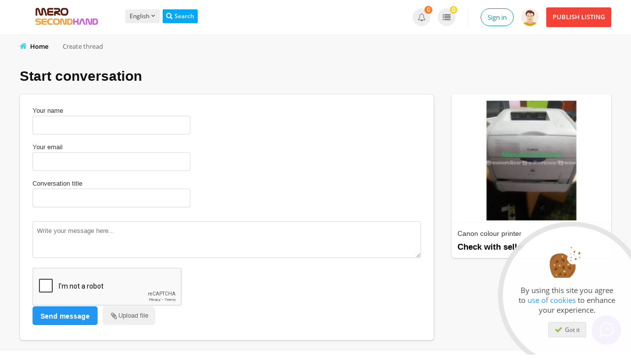

--- FILE ---
content_type: text/html; charset=UTF-8
request_url: https://www.merosecondhand.com/im-create-thread/1319
body_size: 11933
content:
<!DOCTYPE html PUBLIC "-//W3C//DTD XHTML 1.0 Transitional//EN" "http://www.w3.org/TR/xhtml1/DTD/xhtml1-transitional.dtd">
<html xmlns="http://www.w3.org/1999/xhtml" dir="ltr" lang="en-US">
  <head>
    <meta http-equiv="Content-type" content="text/html; charset=utf-8" />
<title>Merosecondhand.com - Free - Nepal's Buy, Sell, Rent and Exchange Platform.</title>
<meta name="title" content="Merosecondhand.com - Free - Nepal&#39;s Buy, Sell, Rent and Exchange Platform." />




<meta http-equiv="Pragma" content="no-cache">
<meta http-equiv="Cache-Control" content="no-cache" />
<meta http-equiv="Expires" content="Mon, 01 Jul 1970 00:00:00 GMT" />
<meta name="robots" content="index, follow" />
<meta name="googlebot" content="index, follow" />
<meta name="viewport" content="width=device-width, initial-scale=1.0, maximum-scale=1.0" />

<link rel="shortcut icon" type="image/x-icon" href="https://www.merosecondhand.com/oc-content/themes/veronika/images/favicons/favicon.ico" />
<link rel="icon" href="https://www.merosecondhand.com/oc-content/themes/veronika/images/favicons/favicon-16x16.png" sizes="16x16" type="image/png" />
<link rel="icon" href="https://www.merosecondhand.com/oc-content/themes/veronika/images/favicons/favicon-32x32.png" sizes="32x32" type="image/png" />
<link rel="icon" href="https://www.merosecondhand.com/oc-content/themes/veronika/images/favicons/favicon-72x72.png" sizes="72x72" type="image/png" />
<link rel="icon" href="https://www.merosecondhand.com/oc-content/themes/veronika/images/favicons/favicon-96x96.png" sizes="96x96" type="image/png" />
<link rel="icon" href="https://www.merosecondhand.com/oc-content/themes/veronika/images/favicons/favicon-144x144.png" sizes="144x144" type="image/png" />
<link rel="icon" href="https://www.merosecondhand.com/oc-content/themes/veronika/images/favicons/favicon-192x192.png" sizes="192x192" type="image/png" />
<link rel="apple-touch-icon" href="https://www.merosecondhand.com/oc-content/themes/veronika/images/favicons/apple-touch-icon-60x60.png" />
<link rel="apple-touch-icon" href="https://www.merosecondhand.com/oc-content/themes/veronika/images/favicons/apple-touch-icon-72x72.png" sizes="72x72" />
<link rel="apple-touch-icon" href="https://www.merosecondhand.com/oc-content/themes/veronika/images/favicons/apple-touch-icon-76x76.png" sizes="76x76" />
<link rel="apple-touch-icon" href="https://www.merosecondhand.com/oc-content/themes/veronika/images/favicons/apple-touch-icon-114x114.png" sizes="114x114" />
<meta name="msapplication-tileimage" content="https://www.merosecondhand.com/oc-content/themes/veronika/images/favicons/mstile-144x144.png" />
<link rel="apple-touch-icon" href="https://www.merosecondhand.com/oc-content/themes/veronika/images/favicons/apple-touch-icon-120x120.png" sizes="120x120" />
<link rel="apple-touch-icon" href="https://www.merosecondhand.com/oc-content/themes/veronika/images/favicons/apple-touch-icon-144x144.png" sizes="144x144" />
<link rel="apple-touch-icon" href="https://www.merosecondhand.com/oc-content/themes/veronika/images/favicons/apple-touch-icon-152x152.png" sizes="152x152" />


<script type="text/javascript">
  var veronikaCurrentLocale = 'English (US)';
  var fileDefaultText = 'No file selected';
  var fileBtnText     = 'Choose File';
  var veronikaHeaderImg = 'https://www.merosecondhand.com/oc-content/themes/veronika/images/header-icons.png';
  var baseDir = "https://www.merosecondhand.com/";
  var baseSearchUrl = 'https://www.merosecondhand.com/search';
  var baseAjaxUrl = 'https://www.merosecondhand.com/contact?ajaxRequest=1';
  var baseAdminDir = 'https://www.merosecondhand.com/oc-admin/index.php';
  var currentLocation = 'custom';
  var currentSection = 'custom';
  var adminLogged = '0';
  var veronikaItemStick = '1';
  var veronikaSearchStick = '0';
  var veronikaLazy = '1';
  var veronikaBxSlider = '0';
  var veronikaBxSliderSlides = '1';
  var veronikaMasonry = '0';
  var dimNormalWidth = 640;
  var dimNormalHeight = 480;
  var searchRewrite = '/search';
  var ajaxSearch = '1';
  var ajaxForms = '1';
  var veronikaClickOpen = 'Click to open listing';
  var veronikaNoMatch = 'No listing match to your criteria';
</script>






<meta name="generator" content="Osclass 3.8.0" /><!-- Robots start --><meta name="robots" content="noindex, nofollow, noarchive" />
<meta name="googlebot" content="noindex, nofollow, noarchive" />
<!-- Robots end --><script type="text/javascript">var ocRefreshMessage=10000;var ocRefreshUser=120000;var ocRefreshClosed=60000;var ocBaseUrl="https://www.merosecondhand.com/";var ocAjaxUrl="https://www.merosecondhand.com/contact?ajaxChat=1";var ocUserId=0;var ocRemoveMessage="Are you sure you want to remove this chat? Action cannot be undone.";var ocRemoveBlock="Are you sure you want unblock this user? User will be able to contact you via chat.";var ocOptBlock="User blocked";var ocOptEmail="Chat transcript sent";var ocBlockAll="Block all";var ocBlockAllActive="Cancel full block";var ocNewMessage="You have a new message!";var ocAllString="All users blocked";var ocDefImg="https://www.merosecondhand.com/oc-content/plugins/online_chat/img/no-user.png";</script><script>var imRqName="Your Name: This field is required, enter your name please.";var imDsName="Your Name: Name is too short, enter at least 3 characters.";var imRqEmail="Your Email: This field is required, enter your email please.";var imDsEmail="Your Email: Address your have entered is not in valid format.";var imRqTitle="Title: Please enter title of this converstation.";var imDsTitle="Title: Title is too short, enter at least 2 characters.";var imRqMessage="Message: This field is required, please enter your message.";var imDsMessage="Message: Enter at least 2 characters.";</script><link href="https://www.merosecondhand.com/oc-content/plugins/favorite_items/css/front.css" rel="stylesheet" type="text/css" />
<link href="//maxcdn.bootstrapcdn.com/font-awesome/4.7.0/css/font-awesome.min.css" rel="stylesheet" type="text/css" />
<link href="https://www.merosecondhand.com/oc-content/plugins/success/css/user.css" rel="stylesheet" type="text/css" />
<link href="https://www.merosecondhand.com/oc-content/plugins/welcome/css/user.css" rel="stylesheet" type="text/css" />
<link href="https://www.merosecondhand.com/oc-content/themes/veronika/fonts/fa/css/font-awesome.min.css" rel="stylesheet" type="text/css" />
<link href="https://www.merosecondhand.com/oc-content/plugins/online_chat/css/user.css?v=20260130044853" rel="stylesheet" type="text/css" />
<link href="https://www.merosecondhand.com/oc-content/plugins/facebook_login/css/user.css" rel="stylesheet" type="text/css" />
<link href="https://www.merosecondhand.com/oc-content/plugins/instant_messenger/css/user.css?v=20260130044853" rel="stylesheet" type="text/css" />
<link href="https://www.merosecondhand.com/oc-content/themes/veronika/css/style.css?v=629" rel="stylesheet" type="text/css" />
<link href="https://www.merosecondhand.com/oc-content/themes/veronika/js/fancybox/jquery.fancybox.css" rel="stylesheet" type="text/css" />
<link href="https://www.merosecondhand.com/oc-content/themes/veronika/css/responsive.css" rel="stylesheet" type="text/css" />
<link href="https://www.merosecondhand.com/oc-content/themes/veronika/css/jquery-ui.min.css" rel="stylesheet" type="text/css" />
<link href="https://www.merosecondhand.com/oc-content/themes/veronika/css/tabs.css" rel="stylesheet" type="text/css" />
<script type="text/javascript" src="https://www.merosecondhand.com/oc-includes/osclass/assets/js/jquery.min.js"></script>
<script type="text/javascript" src="https://www.merosecondhand.com/oc-content/plugins/cookies/jquery.cookie.js"></script>
<script type="text/javascript" src="https://www.merosecondhand.com/oc-content/plugins/cookies/jquery.cookiecuttr.js"></script>
<script type="text/javascript" src="https://www.merosecondhand.com/oc-content/plugins/favorite_items/js/front.js"></script>
<script type="text/javascript" src="https://www.merosecondhand.com/oc-content/plugins/online_chat/js/user.js?v=20260130044853"></script>
<script type="text/javascript" src="https://www.merosecondhand.com/oc-includes/osclass/assets/js/jquery.validate.min.js"></script>
<script type="text/javascript" src="https://www.merosecondhand.com/oc-content/plugins/watchlist/js/watchlist.js"></script>
<script type="text/javascript" src="https://www.merosecondhand.com/oc-content/themes/veronika/js/fancybox/jquery.fancybox.pack.js"></script>
<script type="text/javascript" src="https://www.merosecondhand.com/oc-content/themes/veronika/js/jquery.priceFormat.js"></script>
<script type="text/javascript" src="https://www.merosecondhand.com/oc-content/themes/veronika/js/jquery.sticky-kit.min.js"></script>
<script type="text/javascript" src="https://www.merosecondhand.com/oc-content/themes/veronika/js/jquery.lazyload.js"></script>
<script type="text/javascript" src="https://www.merosecondhand.com/oc-content/themes/veronika/js/jquery.validate.min.js"></script>
<script type="text/javascript" src="https://www.merosecondhand.com/oc-includes/osclass/assets/js/tabber-minimized.js"></script>
<script type="text/javascript" src="https://www.merosecondhand.com/oc-includes/osclass/assets/js/jquery-ui.min.js"></script>
<script type="text/javascript" src="https://www.merosecondhand.com/oc-content/themes/veronika/js/global.js?v=330"></script>
<!-- Watchlist js --><script type="text/javascript">var watchlist_url = "https://www.merosecondhand.com/index.php?page=ajax&action=custom&ajaxfile=watchlist/ajax_watchlist.php";</script><!-- Watchlist js end -->        <script type="text/javascript" >
        $(document).ready(function () {
            var options = new Object();
            options.cookieAcceptButton = true;options.cookiePolicyLink = 'https://www.merosecondhand.com/';options.cookieWhatAreTheyLink = 'http://www.allaboutcookies.org/';options.cookieAnalyticsMessage = '<div class="cookietext">We use cookies, just to track visits to our website, we store no personal details.</div>';options.cookieMessage = '<div class="cookietext">By using this site you agree to <a href="{{cookiePolicyLink}}">use of cookies</a> to enhance your experience.</div>';options.cookieAnalytics = false;            $.cookieCuttr(options);
        });
        </script>
        <meta name="robots" content="noindex, nofollow" />
    <meta name="googlebot" content="noindex, nofollow" />
  </head>
  <body id="body-custom">
    

<div id="header-bar">
  <div class="inside">
    <a href="#" id="h-options" class="header-menu resp is767" data-link-id="#menu-options">
      <span class="line tr1"></span>
      <span class="line tr1"></span>
      <span class="line tr1"></span>
    </a>

    <a id="h-search" class="header-menu resp is767 tr1" data-link-id="#menu-search">
      <span class="tr1"></span>
    </a>

    <a id="h-user" class="header-menu resp is767 tr1" data-link-id="#menu-user">
      <span class="tr1"></span>
          </a>


    <div class="left-block">
      <div class="logo not767">
        <a class="resp-logo" href="https://www.merosecondhand.com/"><img border="0" alt="Merosecondhand.com" src="https://www.merosecondhand.com/oc-content/themes/veronika/images/logo.jpg" /></a>
      </div>

              <a id="history-back" class="is767" href="https://www.merosecondhand.com/"><i class="fa fa-angle-left"></i><span>Home</span></a>
      
      <div class="language not767">
                  
                    <span id="lang-open-box">
            <div class="mb-tool-cover">
              <span id="lang_open" class="round3">
                <span>
                  <span class="non-resp">English</span>
                  <span class="resp">EN</span>

                  <i class="fa fa-angle-down"></i></span>
              </span>

              <div id="lang-wrap" class="mb-tool-wrap">
                <div class="mb-tool-cover">
                  <ul id="lang-box">
                    <span class="info">Select language</span>

                                                              <li class='first' title="American english translation"><a id="en_US" href="https://www.merosecondhand.com/language/en_US"><img src="https://www.merosecondhand.com/oc-content/themes/veronika/images/country_flags/us.png" alt="Country flag" /><span>English (US)</span></a><i class="fa fa-check"></i></li>
                                                                <li  title="French (France) translation"><a id="fr_FR" href="https://www.merosecondhand.com/language/fr_FR"><img src="https://www.merosecondhand.com/oc-content/themes/veronika/images/country_flags/fr.png" alt="Country flag" /><span>French (France)</span></a></li>
                                                            </ul>
                </div>
              </div>
            </div>
          </span>
              </div>


              <div id="top-search" class="non-resp">
          <a href="https://www.merosecondhand.com/search" class="btn"><i class="fa fa-search"></i><span>Search</span></a>
        </div>
          </div>

    <div class="right-block not767">

      





      <a class="publish round3 tr1" href="https://www.merosecondhand.com/item/new">
        <span class="non-resp">Publish listing</span>
        <span class="resp">Add</span>
      </a>

      <div class="account has-border">
                  <a class="profile tr1" href="https://www.merosecondhand.com/user/login">Sign in</a>
        
                  <a class="picture tr1" href="https://www.merosecondhand.com/user/profile"><img src="https://www.merosecondhand.com/oc-content/themes/veronika/images/profile-default.png"/></a>
              </div>

      <div class="notification">
                  
          <a class="alert tr1" title="Alerts" href="https://www.merosecondhand.com/user/alerts"><i class="fa fa-bell-o"></i> <span class="counter">0</span></a>
          <a class="item tr1" title="Listings" href="https://www.merosecondhand.com/user/items"><i class="fa fa-list"></i> <span class="counter">0</span></a>

                        </div>

    </div>   
  </div>
</div>



<div class="container-outer custom-custom">


  <div class="container">





<div class="clear"></div>


<div class="flash-wrap">
  </div>



  <div class="breadcrumb">
    <div class="bread-home"><i class="fa fa-home"></i></div><ul class="breadcrumb">
<li class="first-child" itemscope itemtype="http://data-vocabulary.org/Breadcrumb" ><a href="https://www.merosecondhand.com/" itemprop="url"><span itemprop="title">Home</span></a></li>

<li class="last-child" itemscope itemtype="http://data-vocabulary.org/Breadcrumb" > <span class="bread-arrow"><i class="fa fa-angle-right"></i></span> <span itemprop="title">Create thread</span></li>
</ul>

    
    
  </div>

    <link href="https://www.merosecondhand.com/oc-content/plugins/instant_messenger/css/tipped.css" rel="stylesheet" type="text/css" />
<script src="https://www.merosecondhand.com/oc-content/plugins/instant_messenger/js/tipped.js"></script>
<script src="https://www.merosecondhand.com/oc-content/plugins/instant_messenger/js/user.js?v=20260130044853"></script>



<div class="im-html im-file-create-thread im-theme-veronika">
      <h2 class="im-head">Start conversation</h2>

    <div class="im-row im-item-related im-body">
      <div class="im-col-3 im-item-resource"><img src="https://www.merosecondhand.com/oc-content/uploads/13/4258_thumbnail.jpg" /></div>
      <div class="im-col-21">
        <div class="im-line im-item-title"><a target="_blank" href="https://www.merosecondhand.com/for-sale/multimedia/computers-laptops-hardware/canon-colour-printer_i1319">Canon colour printer</a></div>
        <div class="im-line im-item-price">Check with seller</div>
        <div class="im-line im-item-location">Nepal, Pradesh3, Kathmandu</div>
      </div>
    </div>

    <ul id="im-error-list" class="error-list im-error-list im-body"></ul>

    <form id="im-create-thread-form" name="im-create-thread-form" class="im-body im-form-validate" action="https://www.merosecondhand.com/im-create-thread/1319" method="POST" enctype="multipart/form-data"><input type='hidden' name='CSRFName' value='CSRF1300157267_604754353' />
        <input type='hidden' name='CSRFToken' value='403eff2887dae074b0428910df40d49c95158ab103bb1273b70653b3e431a52bcdca4b5999295d06ab63dabe5910dc7a9ee680328b5af5b1321dd5b2fb25e768' />
      <input type="hidden" name="im-action" id="im-action" value="create_thread">

      <div class="im-row">
        <div class="im-col-24">
          <label class="im-label" for="im-from-user-name">Your name</label>
          <input type="text" class="im-input" name="im-from-user-name" id="im-from-user-name" value="" />
        </div>
      </div>

      <div class="im-row">
        <div class="im-col-24">
          <label class="im-label" for="im-from-user-email">Your email</label>
          <input type="text" class="im-input" name="im-from-user-email" id="im-from-user-name" value="" />
        </div>
      </div>

      <div class="im-row">
        <div class="im-col-24">
          <label class="im-label" for="im-title">Conversation title</label>
          <input type="text" class="im-input im-big" name="im-title" id="im-title" value="" />
        </div>
      </div>

      <div class="im-row">
        <div class="im-col-24">
          <textarea name="im-message" id="im-message" class="im-textarea" placeholder="Write your message here..."></textarea>
        </div>
      </div>
	  
	  
<div id="anr_captcha_field_1"></div><noscript>
						  <div>
							<div style="width: 302px; height: 422px; position: relative;">
							  <div style="width: 302px; height: 422px; position: absolute;">
								<iframe src="https://www.google.com/recaptcha/api/fallback?k=6LdTuYUUAAAAAOXjQX8SKkhl8YmKXCr6skMuXDV_"
										frameborder="0" scrolling="no"
										style="width: 302px; height:422px; border-style: none;">
								</iframe>
							  </div>
							</div>
							<div style="width: 300px; height: 60px; border-style: none;
										   bottom: 12px; left: 25px; margin: 0px; padding: 0px; right: 25px;
										   background: #f9f9f9; border: 1px solid #c1c1c1; border-radius: 3px;">
							  <textarea id="g-recaptcha-response-1" name="g-recaptcha-response"
										   class="g-recaptcha-response"
										   style="width: 250px; height: 40px; border: 1px solid #c1c1c1;
												  margin: 10px 25px; padding: 0px; resize: none;" ></textarea>
							</div>
						  </div>
						</noscript>


      <button type="submit" class="im-button-green">Send message</button>

              <div class="im-attachment">
          <div class="im-att-box">
            <label class="im-status">
              <span class="im-wrap"><i class="fa fa-paperclip"></i> <span>Upload file</span></span>
              <input type="file" name="im-file" id="im-file" class="im-file" />
            </label>
          </div>
        </div>
          </form>

    
    
  </div>
          </div>
</div>


<script type="text/javascript">
    var _gaq = _gaq || [];
    _gaq.push(['_setAccount', 'UA-112804313-1']);
    _gaq.push(['_trackPageview']);
    
    (function() {
        var ga = document.createElement('script'); ga.type = 'text/javascript'; ga.async = true;
        ga.src = ('https:' == document.location.protocol ? 'https://ssl' : 'http://www') + '.google-analytics.com/ga.js';
        var s = document.getElementsByTagName('script')[0]; s.parentNode.insertBefore(ga, s);
    })();
</script><p>
    </p><link rel="stylesheet" type="text/css" href="https://www.merosecondhand.com/oc-content/plugins//madhouse_seo/assets/css/web.css" />

<div class="partners-links">
    </div>

<script type="text/javascript">
var fi_favorite_url = "https://www.merosecondhand.com/index.php?page=ajax&action=custom&ajaxfile=favorite_items/ajax.php";
var fi_empty = "You do not have any favorite listings";
</script>
<script type="text/javascript">$(".flashmessage .ico-close").click(function(){$(this).parent().hide();});</script>    <script>
      $(document).ready(function(){
        $('body').on('click', '#scf-cover, #scf-close', function(e){
          $('#scf-cover, #scf-box').fadeOut(200);
        });
      });
    </script>
      <script>
      $(document).ready(function(){
        $('body').on('click', '#wlc-cover, #wlc-close', function(e){
          $('#wlc-cover, #wlc-box').fadeOut(200);
        });
      });
    </script>
  

<div id="oc-chat" class="oc-chat oc-closed">
  <div class="oc-global-head">
    <svg height="28" viewBox="0 0 512 512.0002" width="28" xmlns="http://www.w3.org/2000/svg"><path d="m256 0c-141.484375 0-256 114.496094-256 256 0 44.902344 11.710938 88.757812 33.949219 127.4375l-32.984375 102.429688c-2.300782 7.140624-.410156 14.96875 4.894531 20.273437 5.253906 5.253906 13.0625 7.214844 20.273437 4.894531l102.429688-32.984375c38.679688 22.238281 82.535156 33.949219 127.4375 33.949219 141.484375 0 256-114.496094 256-256 0-141.484375-114.496094-256-256-256zm0 472c-40.558594 0-80.09375-11.316406-114.332031-32.726562-4.925781-3.078126-11.042969-3.910157-16.734375-2.078126l-73.941406 23.8125 23.8125-73.941406c1.804687-5.609375 1.042968-11.734375-2.082032-16.734375-21.40625-34.238281-32.722656-73.773437-32.722656-114.332031 0-119.101562 96.898438-216 216-216s216 96.898438 216 216-96.898438 216-216 216zm25-216c0 13.804688-11.191406 25-25 25s-25-11.195312-25-25c0-13.808594 11.191406-25 25-25s25 11.191406 25 25zm100 0c0 13.804688-11.191406 25-25 25s-25-11.195312-25-25c0-13.808594 11.191406-25 25-25s25 11.191406 25 25zm-200 0c0 13.804688-11.191406 25-25 25-13.804688 0-25-11.195312-25-25 0-13.808594 11.195312-25 25-25 13.808594 0 25 11.191406 25 25zm0 0"/></svg>

    <span>Chat</span>

    
    <i class="fa fa-times oc-dir"></i>

      </div>


      <div class="oc-not-logged">
      <i class="fa fa-sign-in"></i>
      <span>Login to start chatting</span>
      <a href="https://www.merosecondhand.com/user/login">Sign in</a>
    </div>
  </div>

<style>
  .oc-body > div:not(.oc-me):after {background-image:url('https://www.merosecondhand.com/oc-content/plugins/online_chat/img/no-user.png'); }
</style>	<script type="text/javascript">
      var anr_onloadCallback = function() {
	  				var anr_captcha_1;
				anr_captcha_1 = grecaptcha.render('anr_captcha_field_1', {
				  'sitekey' : '6LdTuYUUAAAAAOXjQX8SKkhl8YmKXCr6skMuXDV_',
				  'theme' : 'light',
				  'size' : 'normal'
				});
		      };
    </script>
	<script src="https://www.google.com/recaptcha/api.js?onload=anr_onloadCallback&render=explicit"
        async defer>
    </script>

		






<!-- PARTNERS SECTION IN FOOTER -->
<div id="footer-partner" class="not767">
  <div class="inside">
    <div id="partner">
      <div class="lead">Avilables:</div>

      <img class="partner-image" src="https://www.merosecondhand.com/oc-content/themes/veronika/images/partner-logos/f_logo_asus.png" alt="Our partner logo" /><img class="partner-image" src="https://www.merosecondhand.com/oc-content/themes/veronika/images/partner-logos/f_logo_bajaj.png" alt="Our partner logo" /><img class="partner-image" src="https://www.merosecondhand.com/oc-content/themes/veronika/images/partner-logos/f_logo_blockchain.png" alt="Our partner logo" /><img class="partner-image" src="https://www.merosecondhand.com/oc-content/themes/veronika/images/partner-logos/f_logo_braintree.png" alt="Our partner logo" /><img class="partner-image" src="https://www.merosecondhand.com/oc-content/themes/veronika/images/partner-logos/f_logo_bullet.png" alt="Our partner logo" /><img class="partner-image" src="https://www.merosecondhand.com/oc-content/themes/veronika/images/partner-logos/f_logo_canon.png" alt="Our partner logo" /><img class="partner-image" src="https://www.merosecondhand.com/oc-content/themes/veronika/images/partner-logos/f_logo_dell.png" alt="Our partner logo" /><img class="partner-image" src="https://www.merosecondhand.com/oc-content/themes/veronika/images/partner-logos/f_logo_direct_debit.png" alt="Our partner logo" /><img class="partner-image" src="https://www.merosecondhand.com/oc-content/themes/veronika/images/partner-logos/f_logo_fortumo.png" alt="Our partner logo" /><img class="partner-image" src="https://www.merosecondhand.com/oc-content/themes/veronika/images/partner-logos/f_logo_hero.png" alt="Our partner logo" /><img class="partner-image" src="https://www.merosecondhand.com/oc-content/themes/veronika/images/partner-logos/f_logo_honda.png" alt="Our partner logo" /><img class="partner-image" src="https://www.merosecondhand.com/oc-content/themes/veronika/images/partner-logos/f_logo_hp.png" alt="Our partner logo" /><img class="partner-image" src="https://www.merosecondhand.com/oc-content/themes/veronika/images/partner-logos/f_logo_ktm.png" alt="Our partner logo" /><img class="partner-image" src="https://www.merosecondhand.com/oc-content/themes/veronika/images/partner-logos/f_logo_mac.png" alt="Our partner logo" /><img class="partner-image" src="https://www.merosecondhand.com/oc-content/themes/veronika/images/partner-logos/f_logo_maestro.png" alt="Our partner logo" /><img class="partner-image" src="https://www.merosecondhand.com/oc-content/themes/veronika/images/partner-logos/f_logo_mastercard.png" alt="Our partner logo" /><img class="partner-image" src="https://www.merosecondhand.com/oc-content/themes/veronika/images/partner-logos/f_logo_motorola.png" alt="Our partner logo" /><img class="partner-image" src="https://www.merosecondhand.com/oc-content/themes/veronika/images/partner-logos/f_logo_paypl.png" alt="Our partner logo" /><img class="partner-image" src="https://www.merosecondhand.com/oc-content/themes/veronika/images/partner-logos/f_logo_payza.png" alt="Our partner logo" /><img class="partner-image" src="https://www.merosecondhand.com/oc-content/themes/veronika/images/partner-logos/f_logo_samsung.png" alt="Our partner logo" /><img class="partner-image" src="https://www.merosecondhand.com/oc-content/themes/veronika/images/partner-logos/f_logo_suzuki.png" alt="Our partner logo" /><img class="partner-image" src="https://www.merosecondhand.com/oc-content/themes/veronika/images/partner-logos/f_logo_toshiba.png" alt="Our partner logo" /><img class="partner-image" src="https://www.merosecondhand.com/oc-content/themes/veronika/images/partner-logos/f_logo_tvs.png" alt="Our partner logo" /><img class="partner-image" src="https://www.merosecondhand.com/oc-content/themes/veronika/images/partner-logos/f_logo_visa.png" alt="Our partner logo" /><img class="partner-image" src="https://www.merosecondhand.com/oc-content/themes/veronika/images/partner-logos/f_logo_yamaha.png" alt="Our partner logo" />    </div>
  </div>
</div>



<div id="footer">
<div style="color: #8a6d3b; background-color: #fcf8e3; padding: 10px; text-align: center; margin-top:20px;">Any suspicious post and user will be blocked immediately, please don't spam - Merosecondhand.com.</div>

  <div class="inside">
    <div class="left">
      <div class="links">
      
      
      			  
      
      
      
                          <span class="link-span"><a href="https://www.merosecondhand.com/aboutus-p41" title="AboutUs">AboutUs</a></span>
                  <span class="link-span"><a href="https://www.merosecondhand.com/faq-p42" title="FAQ">FAQ</a></span>
                  <span class="link-span"><a href="https://www.merosecondhand.com/safetytips-p43" title="Safety Tips">Safety Tips</a></span>
                  <span class="link-span"><a href="https://www.merosecondhand.com/privacypolicy-p44" title="Privacy Policy">Privacy Policy</a></span>
                  <span class="link-span"><a href="https://www.merosecondhand.com/termsnconditions-p45" title="Terms and Conditions">Terms and Conditions</a></span>
        
        <span class="link-span contact"><a href="https://www.merosecondhand.com/contact">Contact</a></span>
      </div>

              <div class="info">
           Thank you for visiting Merosecondhand.com, This website is based on classified advertisements (buy,sell, rent and exchange), geographically tagetedfor nepal and cities like kathmandu, pokhara, butwal, lekhnath, dharan etc.   Merosecondhand.com is the benchmark site for classified ads from individuals to individuals and professionals in Nepal. Discover our ads for new and used cars, motorcycles, real estate, jobs, vacation rentals, clothing, household appliances, toys, decoration, furniture, etc. Place a free ad with ease to sell, give away your goods or promote your services. With thousands of new ads posted daily you will find the used or new item you want.        </div>
      
      <div class="about">
        <span><a href="https://www.merosecondhand.com/contact">Contact</a></span>

                
        
        
          <!-- Start of StatCounter Code for Default Guide -->
<script type="text/javascript">
var sc_project=11611896; 
var sc_invisible=0; 
var sc_security="283fea02"; 
var scJsHost = (("https:" == document.location.protocol) ?
"https://secure." : "http://www.");
document.write("<sc"+"ript type='text/javascript' src='" +
scJsHost+
"statcounter.com/counter/counter.js'></"+"script>");
</script>
<noscript><div class="statcounter"><a title="Web Analytics
Made Easy - StatCounter" href="http://statcounter.com/"
target="_blank"><img class="statcounter"
src="//c.statcounter.com/11611896/0/283fea02/0/" alt="Web
Analytics Made Easy - StatCounter"></a></div></noscript>
<!-- End of StatCounter Code for Default Guide -->
        
        
        
        

         

        <span class="copy">&copy; 2026 Merosecondhand.com</span>
        
        
        
      </div>
    </div>

    <div class="right">
    
    
    
    
      <div class="location">
    	<a href="https://www.merosecondhand.com/baglung-c36">Baglung </em>&nbsp;|&nbsp;</a>
		<a href="https://www.merosecondhand.com/banke-c48">Banke </em>&nbsp;|&nbsp;</a>
		<a href="https://www.merosecondhand.com/bara-c15">Bara </em>&nbsp;|&nbsp;</a>
		<a href="https://www.merosecondhand.com/bhaktapur-c23">Bhaktapur </em>&nbsp;|&nbsp;</a>
		<a href="https://www.merosecondhand.com/chitwan-c26">Chitwan </em>&nbsp;|&nbsp;</a>
		<a href="https://www.merosecondhand.com/dang-deukhuri-c50">Dang Deukhuri </em>&nbsp;|&nbsp;</a>
		<a href="https://www.merosecondhand.com/dhading-c24">Dhading </em>&nbsp;|&nbsp;</a>
		<a href="https://www.merosecondhand.com/dhanusha-c16">Dhanusha </em>&nbsp;|&nbsp;</a>
		<a href="https://www.merosecondhand.com/gorkha-c37">Gorkha </em>&nbsp;|&nbsp;</a>
		<a href="https://www.merosecondhand.com/ilam-c2">Ilam </em>&nbsp;|&nbsp;</a>
		<a href="https://www.merosecondhand.com/jhapa-c3">Jhapa </em>&nbsp;|&nbsp;</a>
		<a href="https://www.merosecondhand.com/kanchanpur-c77">Kanchanpur </em>&nbsp;|&nbsp;</a>
		<a href="https://www.merosecondhand.com/kapilvastu-c52">Kapilvastu </em>&nbsp;|&nbsp;</a>
		<a href="https://www.merosecondhand.com/kaski-c38">Kaski </em>&nbsp;|&nbsp;</a>
		<a href="https://www.merosecondhand.com/kathmandu-c27">Kathmandu </em>&nbsp;|&nbsp;</a>
		<a href="https://www.merosecondhand.com/kavrepalanchok-c28">Kavrepalanchok </em>&nbsp;|&nbsp;</a>
		<a href="https://www.merosecondhand.com/lalitpur-c29">Lalitpur </em>&nbsp;|&nbsp;</a>
		<a href="https://www.merosecondhand.com/makwanpur-c30">Makwanpur </em>&nbsp;|&nbsp;</a>
		<a href="https://www.merosecondhand.com/manang-c40">Manang </em>&nbsp;|&nbsp;</a>
		<a href="https://www.merosecondhand.com/morang-c5">Morang </em>&nbsp;|&nbsp;</a>
		<a href="https://www.merosecondhand.com/nawalparasi-c43">Nawalparasi </em>&nbsp;|&nbsp;</a>
		<a href="https://www.merosecondhand.com/nawalparasi-c43">Nawalparasi </em>&nbsp;|&nbsp;</a>
		<a href="https://www.merosecondhand.com/nuwakot-c31">Nuwakot </em>&nbsp;|&nbsp;</a>
		<a href="https://www.merosecondhand.com/palpa-c54">Palpa </em>&nbsp;|&nbsp;</a>
		<a href="https://www.merosecondhand.com/parbat-c44">Parbat </em>&nbsp;|&nbsp;</a>
	</div>




      <div class="share">
        
        <div class="header">Follow us</div>

        
        <span class="facebook"><a href="http://www.facebook.com/merosecondhanddotcom" title="Like us on Facebook" target="_blank"><i class="fa fa-facebook"></i></a></span>
        <span class="pinterest"><a href="http://www.pinterest.com/47bebaa6929df36e18198e4adee7b6" title="Share us on Pinterest" target="_blank"><i class="fa fa-pinterest"></i></a></span>
        <span class="twitter"><a href="https://twitter.com/_Merosecondhand" title="Follow us on Tweeter" target="_blank"><i class="fa fa-twitter"></i></a></span>
        <span class="google-plus"><a href="https://plus.google.com/share?url=https%3A%2F%2Fwww.merosecondhand.com%2F" title="Share us on Google+" target="_blank"><i class="fa fa-google-plus"></i></a></span>
        <span class="linkedin"><a href="https://www.linkedin.com/in/mero-secondhand-613b11162/" title="Share us on LinkedIn" target="_blank"><i class="fa fa-linkedin"></i></a></span>
      </div>
    </div>
  </div>
</div>




<!-- MOBILE BLOCKS -->
<div id="menu-cover"></div>

<div id="menu-user" class="header-slide closed non-resp is767">
  <div class="body">
  
        
    
      
      <a href="https://www.merosecondhand.com/user/login"><i class="fa fa-sign-in"></i>Log in</a>

      
      <a href="https://www.merosecondhand.com/user/register?move=register"><i class="fa fa-wpforms"></i>Register new account</a>
      
      
      </div>
</div>

<div id="menu-options" class="header-slide closed non-resp is767">
  <div class="body">
    <div class="elem publish">
      <a class="publish round3" href="https://www.merosecondhand.com/item/new"><i class="fa fa-plus-circle"></i> Add new listing</a>
    </div>

    <a href="https://www.merosecondhand.com/"><i class="fa fa-home"></i>Home</a>
    <a href="https://www.merosecondhand.com/contact"><i class="fa fa-envelope-o"></i>Mail us</a>

    
              <a class="gray" href="https://www.merosecondhand.com/aboutus-p41" title="AboutUs">AboutUs</a>
          <a class="gray" href="https://www.merosecondhand.com/faq-p42" title="FAQ">FAQ</a>
          <a class="gray" href="https://www.merosecondhand.com/safetytips-p43" title="Safety Tips">Safety Tips</a>
          <a class="gray" href="https://www.merosecondhand.com/privacypolicy-p44" title="Privacy Policy">Privacy Policy</a>
          <a class="gray" href="https://www.merosecondhand.com/termsnconditions-p45" title="Terms and Conditions">Terms and Conditions</a>
    


          
      
      <div class="elem gray">
        <div class="lang">
                      <a id="en_US" href="https://www.merosecondhand.com/language/en_US" class="current">
              <span>English</span>
                              <i class="fa fa-check"></i>
                          </a>
                      <a id="fr_FR" href="https://www.merosecondhand.com/language/fr_FR" >
              <span>French</span>
                          </a>
                  </div>
      </div>
    
  </div>
</div>


<div id="menu-search" class="header-slide closed non-resp is767">
  <div class="inside-wrap">
    <form action="https://www.merosecondhand.com/index.php" method="get" class="nocsrf search-mobile">
      <input type="hidden" name="page" value="search" />
      <input type="hidden" name="cookieActionMobile" id="cookieActionMobile" value="" />
      <input type="hidden" name="sOrder" value="" />
      <input type="hidden" name="iOrderType" value="" />
      <input type="hidden" name="sCountry" id="sCountry" class="sCountry" value=""/>
      <input type="hidden" name="sRegion" id="sRegion" class="sRegion" value=""/>
      <input type="hidden" name="sCity" id="sCity" class="sCity" value=""/>

      <fieldset class="body">
        <div class="sort">
          <i class="fa fa-sort-alpha-asc"></i>
          <select class="orderSelect" id="orderSelect" name="orderSelect"><option data-type="dt_pub_date" data-order="desc">Newly listed</option><option data-type="i_price" data-order="asc">Lower price first</option><option data-type="i_price" data-order="desc">Higher price first</option></select>        </div>

        <div class="elem">
          <label>Keyword</label>

          <div class="input-box">
            <i class="fa fa-pencil"></i>
            <input type="text" name="sPattern" id="query" value="" />
          </div>
        </div>


        <div class="elem">
          <label>Location</label>

          <div id="location-picker" class="location-picker">
            <input type="text" name="term" id="term" class="term" placeholder="जिल्लाको नाम जस्तै: Kathmandu" value="" autocomplete="off"/>
            <div class="shower-wrap">
              <div class="shower" id="shower">
                <div class="option service min-char">जिल्लाको नाम जस्तै: Kathmandu</div>
              </div>
            </div>

            <div class="loader"></div>
          </div>
        </div>


        <div class="elem">
          <label>Category</label>

          <div class="input-box">
            
            <i class="fa fa-gear"></i>
            <select class="sCategory" id="sCategory" name="sCategory"><option value=""  selected="selected">All categories</option><option  value="1">For sale</option><option  value="2">Automobiles</option><option  value="3">Classes</option><option  value="4">Real estate</option><option  value="5">Services</option><option  value="6">Community</option><option  value="8">Jobs</option><option  value="108">Want to Buy</option></select>          </div>
        </div>



        <div class="more-info">
          <div class="head sc-click ellipsis-h">
            <span class="_1"></span><span class="_2"></span><span class="_3"></span>
          </div>

          <div class="more-body sc-block hooks">
            <div class="elem">
              <label>Show items as gallery / list</label>

              <div class="input-box">
                                
                <i class="fa fa-th-large"></i>


                <select name="sShowAs" id="sShowAs">
                  <option value="gallery" selected="selected">Gallery view</option>
                  <option value="list" >List view</option>
                </select>
              </div>
            </div>

            <div class="elem">
              <label>Transaction</label>

              <div class="input-box">
                <i class="fa fa-exchange"></i>
                <select class="sTransaction" id="sTransaction" name="sTransaction"><option value=""  selected="selected">Any transaction</option><option value="1" >Sell</option><option value="2" >Buy</option><option value="3" >Rent</option><option value="4" >Exchange</option></select>              </div>
            </div>

            <div class="elem">
              <label>Condition</label>

              <div class="input-box">
                <i class="fa fa-tag"></i>
                <select class="sCondition" id="sCondition" name="sCondition"><option value=""  selected="selected">Any condition</option><option value="1" >New</option><option value="2" >Used</option><option value="3" >Like-New</option></select>              </div>
            </div>

            <div class="elem">
              <label>Period</label>

              <div class="input-box">
                <i class="fa fa-calendar-o"></i>
                <select class="sPeriod" id="sPeriod" name="sPeriod"><option value=""  selected="selected">Any age</option><option value="1" >1 day old</option><option value="2" >2 days old</option><option value="3" >1 week old</option><option value="4" >2 weeks old</option><option value="4" >1 month old</option></select>              </div>
            </div>

            <div class="elem">
              <label>Seller</label>

              <div class="input-box">
                <i class="fa fa-user"></i>
                <select class="sCompany" id="sCompany" name="sCompany"><option value=""  selected="selected">All sellers</option><option value="0" >Personal</option><option value="1" >Company</option></select>              </div>
            </div>


                          <div class="elem price">
                <label>Price</label>

                <div class="input-box min-price">
                  <input type="number" id="priceMin" name="sPriceMin" value="" size="6" maxlength="6" />
                  <span class="currency">रू</span>
                </div>

                <span class="price-del"><i class="fa fa-arrows-h"></i></span>

                <div class="input-box max-price">
                  <input type="number" id="priceMax" name="sPriceMax" value="" size="6" maxlength="6" />
                  <span class="currency">रू</span>
                </div>
              </div>
            

                          <div class="elem">
                <div class="input-box-check">
                  <input type="checkbox" name="bPic" id="withPicture" value="1"  />
                  <label for="withPicture" class="with-pic-label">Only listings with picture</label>
                </div>
              </div>
            

            <div class="sidebar-hooks">
                                        </div>
          </div>
        </div>


        <div class="buttons">
          <button type="submit" id="blue">Search</button>
        </div>

      </fieldset>
    </form>

    <div class="buttons-bottom">
            <a href="https://www.merosecondhand.com/search" class="clear-search clear-cookie"><i class="fa fa-eraser"></i> Clean fields</a>
    </div>
  </div>
</div>


<script>
  $(document).ready(function(){

    // JAVASCRIPT AJAX LOADER FOR LOCATIONS 
    var termClicked = false;
    var currentCountry = "";
    var currentRegion = "";
    var currentCity = "";


    // On first click initiate loading
    $('body').on('click', '#location-picker .term', function() {
      if( !termClicked ) {
        $(this).keyup();
      }

      termClicked = true;
    });


    // Create delay
    var delay = (function(){
      var timer = 0;
      return function(callback, ms){
        clearTimeout (timer);
        timer = setTimeout(callback, ms);
      };
    })();


    //$(document).ajaxStart(function() { 
      //$("#location-picker, .location-picker").addClass('searching');
    //});

    $(document).ajaxSend(function(evt, request, settings) {
      var url = settings.url;

      if (url.indexOf("ajaxLoc") >= 0) {
        $("#location-picker, .location-picker").addClass('searching');
      }
    });

    $(document).ajaxStop(function() {
      $("#location-picker, .location-picker").removeClass('searching');
    });



    $('body').on('keyup', '#location-picker .term', function(e) {
      delay(function(){
        var min_length = 3;
        var elem = $(e.target);
        var term = encodeURIComponent(elem.val());

        // If comma entered, remove characters after comma including
        if(term.indexOf(',') > 1) {
          term = term.substr(0, term.indexOf(','));
        }

        // If comma entered, remove characters after - including (because city is shown in format City - Region)
        if(term.indexOf(' - ') > 1) {
          term = term.substr(0, term.indexOf(' - '));
        }

        var block = elem.closest("#location-picker");
        var shower = elem.closest("#location-picker").find(".shower");

        shower.html('');

        if(term != '' && term.length >= min_length) {
          // Combined ajax for country, region & city
          $.ajax({
            type: "POST",
            url: baseAjaxUrl + "&ajaxLoc=1&term=" + term,
            dataType: 'json',
            success: function(data) {
              var length = data.length;
              var result = '';
              var result_first = '';
              var countCountry = 0;
              var countRegion = 0;
              var countCity = 0;


              if(shower.find('.service.min-char').length <= 0) {
                for(key in data) {

                  // Prepare location IDs
                  var id = '';
                  var country_code = '';
                  if( data[key].country_code ) {
                    country_code = data[key].country_code;
                    id = country_code;
                  }

                  var region_id = '';
                  if( data[key].region_id ) {
                    region_id = data[key].region_id;
                    id = region_id;
                  }

                  var city_id = '';
                  if( data[key].city_id ) {
                    city_id = data[key].city_id;
                    id = city_id;
                  }
                    

                  // Count cities, regions & countries
                  if (data[key].type == 'city') {
                    countCity = countCity + 1;
                  } else if (data[key].type == 'region') {
                    countRegion = countRegion + 1;
                  } else if (data[key].type == 'country') {
                    countCountry = countCountry + 1;
                  }


                  // Find currently selected element
                  var selectedClass = '';
                  if( 
                    data[key].type == 'country' && parseInt(currentCountry) == parseInt(data[key].country_code) 
                    || data[key].type == 'region' && parseInt(currentRegion) == parseInt(data[key].region_id) 
                    || data[key].type == 'city' && parseInt(currentCity) == parseInt(data[key].city_id) 
                  ) { 
                    selectedClass = ' selected'; 
                  }


                  // For cities, get region name
                  var nameTop = '';
                  if(data[key].name_top ) {
                    nameTop = ' <span>' + data[key].name_top + '</span>';
                  }


                  if(data[key].type != 'city_more') {

                    // When classic city, region or country in loop and same does not already exists
                    if(shower.find('div[data-code="' + data[key].type + data[key].id + '"]').length <= 0) {
                      result += '<div class="option ' + data[key].type + selectedClass + '" data-country="' + country_code + '" data-region="' + region_id + '" data-city="' + city_id + '" data-code="' + data[key].type + id + '" id="' + id + '">' + data[key].name + nameTop + '</div>';
                    }

                  } else {

                    // When city counter and there is more than 12 cities for search
                    if(shower.find('.more-city').length <= 0) {
                      if( parseInt(data[key].name) > 0 ) {
                        result += '<div class="option service more-pick more-city city">... ' + (data[key].name) + ' more cities, specify your location</div>';
                      }
                    }
                  }
                }


                // No city, region or country found
                if( countCountry == 0 && shower.find('.empty-country').length <= 0 && shower.find('.service.min-char').length <= 0) {
                  shower.find('.option.country').remove();
                  result_first += '<div class="option service empty-pick empty-country country">No country match to your criteria</div>';
                }

                if( countRegion == 0 && shower.find('.empty-region').length <= 0 && shower.find('.service.min-char').length <= 0) {
                  shower.find('.option.region').remove();
                  result_first += '<div class="option service empty-pick empty-region region">No region match to your criteria</div>';
                }

                if( countCity == 0 && shower.find('.empty-city').length <= 0 && shower.find('.service.min-char').length <= 0) {
                  shower.find('.option.city').remove();
                  result_first += '<div class="option service empty-pick empty-city city">No city match to your criteria</div>';
                }

              }

              shower.html(result_first + result);
            }
          });

        } else {
          // Term is not length enough
          shower.html('<div class="option service min-char">Enter at least ' + (min_length - term.length) + ' more letter(s)</div>');
        }
      }, 500 );
    });




          // JAVASCRIPT AJAX LOADER FOR ITEMS AUTOCOMPLETE
      var patternClicked = false;

      // On first click initiate loading
      $('body').on('click', '#item-picker .pattern', function() {
        if( !patternClicked ) {
          $(this).keyup();
        }

        patternClicked = true;
      });


      // Create delay
      var delay2 = (function(){
        var timer2 = 0;
        return function(callback, ms){
          clearTimeout (timer2);
          timer2 = setTimeout(callback, ms);
        };
      })();


      //$(document).ajaxStart(function() { 
        //$("#item-picker, .item-picker").addClass('searching');
      //});

      $(document).ajaxSend(function(evt, request, settings) {
        var url = settings.url;

        if (url.indexOf("ajaxItem") >= 0) {
          $("#item-picker, .item-picker").addClass('searching');
        }
      });

      $(document).ajaxStop(function() {
        $("#item-picker, .item-picker").removeClass('searching');
      });


      $('body').on('keyup', '#item-picker .pattern', function(e) {
        delay(function(){
          var min_length = 3;
          var elem = $(e.target);
          var pattern = elem.val();

          var block = elem.closest("#item-picker");
          var shower = elem.closest("#item-picker").find(".shower");

          shower.html('');

          if(pattern != '' && pattern.length >= min_length) {
            // Combined ajax for country, region & city
            $.ajax({
              type: "POST",
              url: baseAjaxUrl + "&ajaxItem=1&pattern=" + pattern,
              dataType: 'json',
              success: function(data) { 
                var length = data.length;
                var result = '';

                if(shower.find('.service.min-char').length <= 0) {
                  for(key in data) {
                  
                    // When item already is not in shower
                    if(shower.find('div[data-item-id="' + data[key].pk_i_id + '"]').length <= 0) {
                      result += '<a class="option" data-item-id="' + data[key].pk_i_id + '" href="' + data[key].item_url + '" title="Click to open listing">'
                      result += '<div class="left"><img src="' + data[key].image_url + '"/></div>';
                      result += '<div class="right">';
                      result += '<div class="top">' + data[key].s_title + '</div>';
                      result += '<div class="bottom">' + data[key].i_price + '</div>';
                      result += '</div>';
                      result += '</a>';
                    }
                  }


                  // No city, region or country found
                  if( length <= 0) {
                    shower.find('.option').remove();
                    result = '<div class="option service empty-pick">No listing match to your criteria</div>';
                  }
                }

                shower.html(result);
              }
            });

          } else {
            // Term is not length enough
            shower.html('<div class="option service min-char">Enter at least ' + (min_length - pattern.length) + ' more letter(s)</div>');
          }
        }, 500 );
      });
    

    // PLACEHOLDERS
    $('#yourName, #authorName, #comment_form #authorName, #s_name').attr('placeholder', 'Your name or nick...');
    $('#yourEmail, #authorEmail, #comment_form #authorEmail, #s_email').attr('placeholder', 'Mail to contact you...');
    $('#login #email').attr('placeholder', 'Registration email...');
    $('#login #password').attr('placeholder', 'Password...');
    $('#register #s_password').attr('placeholder', 'At least 6 characters...');
    $('#register #s_password2').attr('placeholder', 'Repeat password...');
    $('#phoneNumber').attr('placeholder', 'Phone to call you...');
    $('#s_phone_mobile').attr('placeholder', 'Mobile phone to call you...');
    $('#s_phone_land').attr('placeholder', 'Land phone to call you...');
    $('#message, #body, #body').attr('placeholder', 'I want to ask...');
    $('#sendfriend #message').attr('placeholder', 'I want to share this item...');
    $('#comment_form #body').attr('placeholder', 'I want to ask/share...');
    $('#title, #comment_form #title').attr('placeholder', 'Short title...');
    $('#subject').attr('placeholder', 'Message subject...');
    $('#friendName').attr('placeholder', 'Friend\'s name or nick...');
    $('#friendEmail').attr('placeholder', 'Friend\'s email...');
    $('input[name="sPattern"]').attr('placeholder', 'Bajaj pulsar 220...');
    $('#priceMin').attr('placeholder', 'min');
    $('#priceMax').attr('placeholder', 'max');
    $('.add_item input[name^="title"]').attr('placeholder', 'Short title for listing...');
    $('.add_item textarea[name^="description"]').attr('placeholder', 'Detail description of listing...');
    $('.add_item #contactName').attr('placeholder', 'Your name or nick...');
    $('.add_item #cityArea').attr('placeholder', 'एरियाको नाम जस्तै: New Baneshwor...');
    $('.add_item #sPhone').attr('placeholder', 'Mobile phone to contact you...');
    $('.add_item #zip').attr('placeholder', 'Zip code...');
    $('.add_item #contactEmail').attr('placeholder', 'Mail to contact you...');
    $('.add_item #address').attr('placeholder', 'मार्गको नाम जस्तै: Gauri Marg...');
    $('textarea[id^="s_info"]').attr('placeholder', 'Information about you or your company...');
    $('.modify_profile #cityArea').attr('placeholder', 'एरियाको नाम जस्तै: New Baneshwor...');
    $('.modify_profile #address').attr('placeholder', 'मार्गको नाम जस्तै: Gauri Marg...');
    $('.modify_profile #zip').attr('placeholder', 'Your Zip code...');
    $('.modify_profile #s_website').attr('placeholder', 'Your website...');
    $('.modify_profile #new_email').attr('placeholder', 'Your new contact email...');
    $('.modify_profile #password').attr('placeholder', 'Your current password...');
    $('.modify_profile #new_password').attr('placeholder', 'Your new password...');
    $('.modify_profile #new_password2').attr('placeholder', 'Repeat new password...');

  });
</script>


	  </body>
</html>

--- FILE ---
content_type: text/html; charset=utf-8
request_url: https://www.google.com/recaptcha/api2/anchor?ar=1&k=6LdTuYUUAAAAAOXjQX8SKkhl8YmKXCr6skMuXDV_&co=aHR0cHM6Ly93d3cubWVyb3NlY29uZGhhbmQuY29tOjQ0Mw..&hl=en&v=N67nZn4AqZkNcbeMu4prBgzg&theme=light&size=normal&anchor-ms=20000&execute-ms=30000&cb=fgyakdqcfuqc
body_size: 49392
content:
<!DOCTYPE HTML><html dir="ltr" lang="en"><head><meta http-equiv="Content-Type" content="text/html; charset=UTF-8">
<meta http-equiv="X-UA-Compatible" content="IE=edge">
<title>reCAPTCHA</title>
<style type="text/css">
/* cyrillic-ext */
@font-face {
  font-family: 'Roboto';
  font-style: normal;
  font-weight: 400;
  font-stretch: 100%;
  src: url(//fonts.gstatic.com/s/roboto/v48/KFO7CnqEu92Fr1ME7kSn66aGLdTylUAMa3GUBHMdazTgWw.woff2) format('woff2');
  unicode-range: U+0460-052F, U+1C80-1C8A, U+20B4, U+2DE0-2DFF, U+A640-A69F, U+FE2E-FE2F;
}
/* cyrillic */
@font-face {
  font-family: 'Roboto';
  font-style: normal;
  font-weight: 400;
  font-stretch: 100%;
  src: url(//fonts.gstatic.com/s/roboto/v48/KFO7CnqEu92Fr1ME7kSn66aGLdTylUAMa3iUBHMdazTgWw.woff2) format('woff2');
  unicode-range: U+0301, U+0400-045F, U+0490-0491, U+04B0-04B1, U+2116;
}
/* greek-ext */
@font-face {
  font-family: 'Roboto';
  font-style: normal;
  font-weight: 400;
  font-stretch: 100%;
  src: url(//fonts.gstatic.com/s/roboto/v48/KFO7CnqEu92Fr1ME7kSn66aGLdTylUAMa3CUBHMdazTgWw.woff2) format('woff2');
  unicode-range: U+1F00-1FFF;
}
/* greek */
@font-face {
  font-family: 'Roboto';
  font-style: normal;
  font-weight: 400;
  font-stretch: 100%;
  src: url(//fonts.gstatic.com/s/roboto/v48/KFO7CnqEu92Fr1ME7kSn66aGLdTylUAMa3-UBHMdazTgWw.woff2) format('woff2');
  unicode-range: U+0370-0377, U+037A-037F, U+0384-038A, U+038C, U+038E-03A1, U+03A3-03FF;
}
/* math */
@font-face {
  font-family: 'Roboto';
  font-style: normal;
  font-weight: 400;
  font-stretch: 100%;
  src: url(//fonts.gstatic.com/s/roboto/v48/KFO7CnqEu92Fr1ME7kSn66aGLdTylUAMawCUBHMdazTgWw.woff2) format('woff2');
  unicode-range: U+0302-0303, U+0305, U+0307-0308, U+0310, U+0312, U+0315, U+031A, U+0326-0327, U+032C, U+032F-0330, U+0332-0333, U+0338, U+033A, U+0346, U+034D, U+0391-03A1, U+03A3-03A9, U+03B1-03C9, U+03D1, U+03D5-03D6, U+03F0-03F1, U+03F4-03F5, U+2016-2017, U+2034-2038, U+203C, U+2040, U+2043, U+2047, U+2050, U+2057, U+205F, U+2070-2071, U+2074-208E, U+2090-209C, U+20D0-20DC, U+20E1, U+20E5-20EF, U+2100-2112, U+2114-2115, U+2117-2121, U+2123-214F, U+2190, U+2192, U+2194-21AE, U+21B0-21E5, U+21F1-21F2, U+21F4-2211, U+2213-2214, U+2216-22FF, U+2308-230B, U+2310, U+2319, U+231C-2321, U+2336-237A, U+237C, U+2395, U+239B-23B7, U+23D0, U+23DC-23E1, U+2474-2475, U+25AF, U+25B3, U+25B7, U+25BD, U+25C1, U+25CA, U+25CC, U+25FB, U+266D-266F, U+27C0-27FF, U+2900-2AFF, U+2B0E-2B11, U+2B30-2B4C, U+2BFE, U+3030, U+FF5B, U+FF5D, U+1D400-1D7FF, U+1EE00-1EEFF;
}
/* symbols */
@font-face {
  font-family: 'Roboto';
  font-style: normal;
  font-weight: 400;
  font-stretch: 100%;
  src: url(//fonts.gstatic.com/s/roboto/v48/KFO7CnqEu92Fr1ME7kSn66aGLdTylUAMaxKUBHMdazTgWw.woff2) format('woff2');
  unicode-range: U+0001-000C, U+000E-001F, U+007F-009F, U+20DD-20E0, U+20E2-20E4, U+2150-218F, U+2190, U+2192, U+2194-2199, U+21AF, U+21E6-21F0, U+21F3, U+2218-2219, U+2299, U+22C4-22C6, U+2300-243F, U+2440-244A, U+2460-24FF, U+25A0-27BF, U+2800-28FF, U+2921-2922, U+2981, U+29BF, U+29EB, U+2B00-2BFF, U+4DC0-4DFF, U+FFF9-FFFB, U+10140-1018E, U+10190-1019C, U+101A0, U+101D0-101FD, U+102E0-102FB, U+10E60-10E7E, U+1D2C0-1D2D3, U+1D2E0-1D37F, U+1F000-1F0FF, U+1F100-1F1AD, U+1F1E6-1F1FF, U+1F30D-1F30F, U+1F315, U+1F31C, U+1F31E, U+1F320-1F32C, U+1F336, U+1F378, U+1F37D, U+1F382, U+1F393-1F39F, U+1F3A7-1F3A8, U+1F3AC-1F3AF, U+1F3C2, U+1F3C4-1F3C6, U+1F3CA-1F3CE, U+1F3D4-1F3E0, U+1F3ED, U+1F3F1-1F3F3, U+1F3F5-1F3F7, U+1F408, U+1F415, U+1F41F, U+1F426, U+1F43F, U+1F441-1F442, U+1F444, U+1F446-1F449, U+1F44C-1F44E, U+1F453, U+1F46A, U+1F47D, U+1F4A3, U+1F4B0, U+1F4B3, U+1F4B9, U+1F4BB, U+1F4BF, U+1F4C8-1F4CB, U+1F4D6, U+1F4DA, U+1F4DF, U+1F4E3-1F4E6, U+1F4EA-1F4ED, U+1F4F7, U+1F4F9-1F4FB, U+1F4FD-1F4FE, U+1F503, U+1F507-1F50B, U+1F50D, U+1F512-1F513, U+1F53E-1F54A, U+1F54F-1F5FA, U+1F610, U+1F650-1F67F, U+1F687, U+1F68D, U+1F691, U+1F694, U+1F698, U+1F6AD, U+1F6B2, U+1F6B9-1F6BA, U+1F6BC, U+1F6C6-1F6CF, U+1F6D3-1F6D7, U+1F6E0-1F6EA, U+1F6F0-1F6F3, U+1F6F7-1F6FC, U+1F700-1F7FF, U+1F800-1F80B, U+1F810-1F847, U+1F850-1F859, U+1F860-1F887, U+1F890-1F8AD, U+1F8B0-1F8BB, U+1F8C0-1F8C1, U+1F900-1F90B, U+1F93B, U+1F946, U+1F984, U+1F996, U+1F9E9, U+1FA00-1FA6F, U+1FA70-1FA7C, U+1FA80-1FA89, U+1FA8F-1FAC6, U+1FACE-1FADC, U+1FADF-1FAE9, U+1FAF0-1FAF8, U+1FB00-1FBFF;
}
/* vietnamese */
@font-face {
  font-family: 'Roboto';
  font-style: normal;
  font-weight: 400;
  font-stretch: 100%;
  src: url(//fonts.gstatic.com/s/roboto/v48/KFO7CnqEu92Fr1ME7kSn66aGLdTylUAMa3OUBHMdazTgWw.woff2) format('woff2');
  unicode-range: U+0102-0103, U+0110-0111, U+0128-0129, U+0168-0169, U+01A0-01A1, U+01AF-01B0, U+0300-0301, U+0303-0304, U+0308-0309, U+0323, U+0329, U+1EA0-1EF9, U+20AB;
}
/* latin-ext */
@font-face {
  font-family: 'Roboto';
  font-style: normal;
  font-weight: 400;
  font-stretch: 100%;
  src: url(//fonts.gstatic.com/s/roboto/v48/KFO7CnqEu92Fr1ME7kSn66aGLdTylUAMa3KUBHMdazTgWw.woff2) format('woff2');
  unicode-range: U+0100-02BA, U+02BD-02C5, U+02C7-02CC, U+02CE-02D7, U+02DD-02FF, U+0304, U+0308, U+0329, U+1D00-1DBF, U+1E00-1E9F, U+1EF2-1EFF, U+2020, U+20A0-20AB, U+20AD-20C0, U+2113, U+2C60-2C7F, U+A720-A7FF;
}
/* latin */
@font-face {
  font-family: 'Roboto';
  font-style: normal;
  font-weight: 400;
  font-stretch: 100%;
  src: url(//fonts.gstatic.com/s/roboto/v48/KFO7CnqEu92Fr1ME7kSn66aGLdTylUAMa3yUBHMdazQ.woff2) format('woff2');
  unicode-range: U+0000-00FF, U+0131, U+0152-0153, U+02BB-02BC, U+02C6, U+02DA, U+02DC, U+0304, U+0308, U+0329, U+2000-206F, U+20AC, U+2122, U+2191, U+2193, U+2212, U+2215, U+FEFF, U+FFFD;
}
/* cyrillic-ext */
@font-face {
  font-family: 'Roboto';
  font-style: normal;
  font-weight: 500;
  font-stretch: 100%;
  src: url(//fonts.gstatic.com/s/roboto/v48/KFO7CnqEu92Fr1ME7kSn66aGLdTylUAMa3GUBHMdazTgWw.woff2) format('woff2');
  unicode-range: U+0460-052F, U+1C80-1C8A, U+20B4, U+2DE0-2DFF, U+A640-A69F, U+FE2E-FE2F;
}
/* cyrillic */
@font-face {
  font-family: 'Roboto';
  font-style: normal;
  font-weight: 500;
  font-stretch: 100%;
  src: url(//fonts.gstatic.com/s/roboto/v48/KFO7CnqEu92Fr1ME7kSn66aGLdTylUAMa3iUBHMdazTgWw.woff2) format('woff2');
  unicode-range: U+0301, U+0400-045F, U+0490-0491, U+04B0-04B1, U+2116;
}
/* greek-ext */
@font-face {
  font-family: 'Roboto';
  font-style: normal;
  font-weight: 500;
  font-stretch: 100%;
  src: url(//fonts.gstatic.com/s/roboto/v48/KFO7CnqEu92Fr1ME7kSn66aGLdTylUAMa3CUBHMdazTgWw.woff2) format('woff2');
  unicode-range: U+1F00-1FFF;
}
/* greek */
@font-face {
  font-family: 'Roboto';
  font-style: normal;
  font-weight: 500;
  font-stretch: 100%;
  src: url(//fonts.gstatic.com/s/roboto/v48/KFO7CnqEu92Fr1ME7kSn66aGLdTylUAMa3-UBHMdazTgWw.woff2) format('woff2');
  unicode-range: U+0370-0377, U+037A-037F, U+0384-038A, U+038C, U+038E-03A1, U+03A3-03FF;
}
/* math */
@font-face {
  font-family: 'Roboto';
  font-style: normal;
  font-weight: 500;
  font-stretch: 100%;
  src: url(//fonts.gstatic.com/s/roboto/v48/KFO7CnqEu92Fr1ME7kSn66aGLdTylUAMawCUBHMdazTgWw.woff2) format('woff2');
  unicode-range: U+0302-0303, U+0305, U+0307-0308, U+0310, U+0312, U+0315, U+031A, U+0326-0327, U+032C, U+032F-0330, U+0332-0333, U+0338, U+033A, U+0346, U+034D, U+0391-03A1, U+03A3-03A9, U+03B1-03C9, U+03D1, U+03D5-03D6, U+03F0-03F1, U+03F4-03F5, U+2016-2017, U+2034-2038, U+203C, U+2040, U+2043, U+2047, U+2050, U+2057, U+205F, U+2070-2071, U+2074-208E, U+2090-209C, U+20D0-20DC, U+20E1, U+20E5-20EF, U+2100-2112, U+2114-2115, U+2117-2121, U+2123-214F, U+2190, U+2192, U+2194-21AE, U+21B0-21E5, U+21F1-21F2, U+21F4-2211, U+2213-2214, U+2216-22FF, U+2308-230B, U+2310, U+2319, U+231C-2321, U+2336-237A, U+237C, U+2395, U+239B-23B7, U+23D0, U+23DC-23E1, U+2474-2475, U+25AF, U+25B3, U+25B7, U+25BD, U+25C1, U+25CA, U+25CC, U+25FB, U+266D-266F, U+27C0-27FF, U+2900-2AFF, U+2B0E-2B11, U+2B30-2B4C, U+2BFE, U+3030, U+FF5B, U+FF5D, U+1D400-1D7FF, U+1EE00-1EEFF;
}
/* symbols */
@font-face {
  font-family: 'Roboto';
  font-style: normal;
  font-weight: 500;
  font-stretch: 100%;
  src: url(//fonts.gstatic.com/s/roboto/v48/KFO7CnqEu92Fr1ME7kSn66aGLdTylUAMaxKUBHMdazTgWw.woff2) format('woff2');
  unicode-range: U+0001-000C, U+000E-001F, U+007F-009F, U+20DD-20E0, U+20E2-20E4, U+2150-218F, U+2190, U+2192, U+2194-2199, U+21AF, U+21E6-21F0, U+21F3, U+2218-2219, U+2299, U+22C4-22C6, U+2300-243F, U+2440-244A, U+2460-24FF, U+25A0-27BF, U+2800-28FF, U+2921-2922, U+2981, U+29BF, U+29EB, U+2B00-2BFF, U+4DC0-4DFF, U+FFF9-FFFB, U+10140-1018E, U+10190-1019C, U+101A0, U+101D0-101FD, U+102E0-102FB, U+10E60-10E7E, U+1D2C0-1D2D3, U+1D2E0-1D37F, U+1F000-1F0FF, U+1F100-1F1AD, U+1F1E6-1F1FF, U+1F30D-1F30F, U+1F315, U+1F31C, U+1F31E, U+1F320-1F32C, U+1F336, U+1F378, U+1F37D, U+1F382, U+1F393-1F39F, U+1F3A7-1F3A8, U+1F3AC-1F3AF, U+1F3C2, U+1F3C4-1F3C6, U+1F3CA-1F3CE, U+1F3D4-1F3E0, U+1F3ED, U+1F3F1-1F3F3, U+1F3F5-1F3F7, U+1F408, U+1F415, U+1F41F, U+1F426, U+1F43F, U+1F441-1F442, U+1F444, U+1F446-1F449, U+1F44C-1F44E, U+1F453, U+1F46A, U+1F47D, U+1F4A3, U+1F4B0, U+1F4B3, U+1F4B9, U+1F4BB, U+1F4BF, U+1F4C8-1F4CB, U+1F4D6, U+1F4DA, U+1F4DF, U+1F4E3-1F4E6, U+1F4EA-1F4ED, U+1F4F7, U+1F4F9-1F4FB, U+1F4FD-1F4FE, U+1F503, U+1F507-1F50B, U+1F50D, U+1F512-1F513, U+1F53E-1F54A, U+1F54F-1F5FA, U+1F610, U+1F650-1F67F, U+1F687, U+1F68D, U+1F691, U+1F694, U+1F698, U+1F6AD, U+1F6B2, U+1F6B9-1F6BA, U+1F6BC, U+1F6C6-1F6CF, U+1F6D3-1F6D7, U+1F6E0-1F6EA, U+1F6F0-1F6F3, U+1F6F7-1F6FC, U+1F700-1F7FF, U+1F800-1F80B, U+1F810-1F847, U+1F850-1F859, U+1F860-1F887, U+1F890-1F8AD, U+1F8B0-1F8BB, U+1F8C0-1F8C1, U+1F900-1F90B, U+1F93B, U+1F946, U+1F984, U+1F996, U+1F9E9, U+1FA00-1FA6F, U+1FA70-1FA7C, U+1FA80-1FA89, U+1FA8F-1FAC6, U+1FACE-1FADC, U+1FADF-1FAE9, U+1FAF0-1FAF8, U+1FB00-1FBFF;
}
/* vietnamese */
@font-face {
  font-family: 'Roboto';
  font-style: normal;
  font-weight: 500;
  font-stretch: 100%;
  src: url(//fonts.gstatic.com/s/roboto/v48/KFO7CnqEu92Fr1ME7kSn66aGLdTylUAMa3OUBHMdazTgWw.woff2) format('woff2');
  unicode-range: U+0102-0103, U+0110-0111, U+0128-0129, U+0168-0169, U+01A0-01A1, U+01AF-01B0, U+0300-0301, U+0303-0304, U+0308-0309, U+0323, U+0329, U+1EA0-1EF9, U+20AB;
}
/* latin-ext */
@font-face {
  font-family: 'Roboto';
  font-style: normal;
  font-weight: 500;
  font-stretch: 100%;
  src: url(//fonts.gstatic.com/s/roboto/v48/KFO7CnqEu92Fr1ME7kSn66aGLdTylUAMa3KUBHMdazTgWw.woff2) format('woff2');
  unicode-range: U+0100-02BA, U+02BD-02C5, U+02C7-02CC, U+02CE-02D7, U+02DD-02FF, U+0304, U+0308, U+0329, U+1D00-1DBF, U+1E00-1E9F, U+1EF2-1EFF, U+2020, U+20A0-20AB, U+20AD-20C0, U+2113, U+2C60-2C7F, U+A720-A7FF;
}
/* latin */
@font-face {
  font-family: 'Roboto';
  font-style: normal;
  font-weight: 500;
  font-stretch: 100%;
  src: url(//fonts.gstatic.com/s/roboto/v48/KFO7CnqEu92Fr1ME7kSn66aGLdTylUAMa3yUBHMdazQ.woff2) format('woff2');
  unicode-range: U+0000-00FF, U+0131, U+0152-0153, U+02BB-02BC, U+02C6, U+02DA, U+02DC, U+0304, U+0308, U+0329, U+2000-206F, U+20AC, U+2122, U+2191, U+2193, U+2212, U+2215, U+FEFF, U+FFFD;
}
/* cyrillic-ext */
@font-face {
  font-family: 'Roboto';
  font-style: normal;
  font-weight: 900;
  font-stretch: 100%;
  src: url(//fonts.gstatic.com/s/roboto/v48/KFO7CnqEu92Fr1ME7kSn66aGLdTylUAMa3GUBHMdazTgWw.woff2) format('woff2');
  unicode-range: U+0460-052F, U+1C80-1C8A, U+20B4, U+2DE0-2DFF, U+A640-A69F, U+FE2E-FE2F;
}
/* cyrillic */
@font-face {
  font-family: 'Roboto';
  font-style: normal;
  font-weight: 900;
  font-stretch: 100%;
  src: url(//fonts.gstatic.com/s/roboto/v48/KFO7CnqEu92Fr1ME7kSn66aGLdTylUAMa3iUBHMdazTgWw.woff2) format('woff2');
  unicode-range: U+0301, U+0400-045F, U+0490-0491, U+04B0-04B1, U+2116;
}
/* greek-ext */
@font-face {
  font-family: 'Roboto';
  font-style: normal;
  font-weight: 900;
  font-stretch: 100%;
  src: url(//fonts.gstatic.com/s/roboto/v48/KFO7CnqEu92Fr1ME7kSn66aGLdTylUAMa3CUBHMdazTgWw.woff2) format('woff2');
  unicode-range: U+1F00-1FFF;
}
/* greek */
@font-face {
  font-family: 'Roboto';
  font-style: normal;
  font-weight: 900;
  font-stretch: 100%;
  src: url(//fonts.gstatic.com/s/roboto/v48/KFO7CnqEu92Fr1ME7kSn66aGLdTylUAMa3-UBHMdazTgWw.woff2) format('woff2');
  unicode-range: U+0370-0377, U+037A-037F, U+0384-038A, U+038C, U+038E-03A1, U+03A3-03FF;
}
/* math */
@font-face {
  font-family: 'Roboto';
  font-style: normal;
  font-weight: 900;
  font-stretch: 100%;
  src: url(//fonts.gstatic.com/s/roboto/v48/KFO7CnqEu92Fr1ME7kSn66aGLdTylUAMawCUBHMdazTgWw.woff2) format('woff2');
  unicode-range: U+0302-0303, U+0305, U+0307-0308, U+0310, U+0312, U+0315, U+031A, U+0326-0327, U+032C, U+032F-0330, U+0332-0333, U+0338, U+033A, U+0346, U+034D, U+0391-03A1, U+03A3-03A9, U+03B1-03C9, U+03D1, U+03D5-03D6, U+03F0-03F1, U+03F4-03F5, U+2016-2017, U+2034-2038, U+203C, U+2040, U+2043, U+2047, U+2050, U+2057, U+205F, U+2070-2071, U+2074-208E, U+2090-209C, U+20D0-20DC, U+20E1, U+20E5-20EF, U+2100-2112, U+2114-2115, U+2117-2121, U+2123-214F, U+2190, U+2192, U+2194-21AE, U+21B0-21E5, U+21F1-21F2, U+21F4-2211, U+2213-2214, U+2216-22FF, U+2308-230B, U+2310, U+2319, U+231C-2321, U+2336-237A, U+237C, U+2395, U+239B-23B7, U+23D0, U+23DC-23E1, U+2474-2475, U+25AF, U+25B3, U+25B7, U+25BD, U+25C1, U+25CA, U+25CC, U+25FB, U+266D-266F, U+27C0-27FF, U+2900-2AFF, U+2B0E-2B11, U+2B30-2B4C, U+2BFE, U+3030, U+FF5B, U+FF5D, U+1D400-1D7FF, U+1EE00-1EEFF;
}
/* symbols */
@font-face {
  font-family: 'Roboto';
  font-style: normal;
  font-weight: 900;
  font-stretch: 100%;
  src: url(//fonts.gstatic.com/s/roboto/v48/KFO7CnqEu92Fr1ME7kSn66aGLdTylUAMaxKUBHMdazTgWw.woff2) format('woff2');
  unicode-range: U+0001-000C, U+000E-001F, U+007F-009F, U+20DD-20E0, U+20E2-20E4, U+2150-218F, U+2190, U+2192, U+2194-2199, U+21AF, U+21E6-21F0, U+21F3, U+2218-2219, U+2299, U+22C4-22C6, U+2300-243F, U+2440-244A, U+2460-24FF, U+25A0-27BF, U+2800-28FF, U+2921-2922, U+2981, U+29BF, U+29EB, U+2B00-2BFF, U+4DC0-4DFF, U+FFF9-FFFB, U+10140-1018E, U+10190-1019C, U+101A0, U+101D0-101FD, U+102E0-102FB, U+10E60-10E7E, U+1D2C0-1D2D3, U+1D2E0-1D37F, U+1F000-1F0FF, U+1F100-1F1AD, U+1F1E6-1F1FF, U+1F30D-1F30F, U+1F315, U+1F31C, U+1F31E, U+1F320-1F32C, U+1F336, U+1F378, U+1F37D, U+1F382, U+1F393-1F39F, U+1F3A7-1F3A8, U+1F3AC-1F3AF, U+1F3C2, U+1F3C4-1F3C6, U+1F3CA-1F3CE, U+1F3D4-1F3E0, U+1F3ED, U+1F3F1-1F3F3, U+1F3F5-1F3F7, U+1F408, U+1F415, U+1F41F, U+1F426, U+1F43F, U+1F441-1F442, U+1F444, U+1F446-1F449, U+1F44C-1F44E, U+1F453, U+1F46A, U+1F47D, U+1F4A3, U+1F4B0, U+1F4B3, U+1F4B9, U+1F4BB, U+1F4BF, U+1F4C8-1F4CB, U+1F4D6, U+1F4DA, U+1F4DF, U+1F4E3-1F4E6, U+1F4EA-1F4ED, U+1F4F7, U+1F4F9-1F4FB, U+1F4FD-1F4FE, U+1F503, U+1F507-1F50B, U+1F50D, U+1F512-1F513, U+1F53E-1F54A, U+1F54F-1F5FA, U+1F610, U+1F650-1F67F, U+1F687, U+1F68D, U+1F691, U+1F694, U+1F698, U+1F6AD, U+1F6B2, U+1F6B9-1F6BA, U+1F6BC, U+1F6C6-1F6CF, U+1F6D3-1F6D7, U+1F6E0-1F6EA, U+1F6F0-1F6F3, U+1F6F7-1F6FC, U+1F700-1F7FF, U+1F800-1F80B, U+1F810-1F847, U+1F850-1F859, U+1F860-1F887, U+1F890-1F8AD, U+1F8B0-1F8BB, U+1F8C0-1F8C1, U+1F900-1F90B, U+1F93B, U+1F946, U+1F984, U+1F996, U+1F9E9, U+1FA00-1FA6F, U+1FA70-1FA7C, U+1FA80-1FA89, U+1FA8F-1FAC6, U+1FACE-1FADC, U+1FADF-1FAE9, U+1FAF0-1FAF8, U+1FB00-1FBFF;
}
/* vietnamese */
@font-face {
  font-family: 'Roboto';
  font-style: normal;
  font-weight: 900;
  font-stretch: 100%;
  src: url(//fonts.gstatic.com/s/roboto/v48/KFO7CnqEu92Fr1ME7kSn66aGLdTylUAMa3OUBHMdazTgWw.woff2) format('woff2');
  unicode-range: U+0102-0103, U+0110-0111, U+0128-0129, U+0168-0169, U+01A0-01A1, U+01AF-01B0, U+0300-0301, U+0303-0304, U+0308-0309, U+0323, U+0329, U+1EA0-1EF9, U+20AB;
}
/* latin-ext */
@font-face {
  font-family: 'Roboto';
  font-style: normal;
  font-weight: 900;
  font-stretch: 100%;
  src: url(//fonts.gstatic.com/s/roboto/v48/KFO7CnqEu92Fr1ME7kSn66aGLdTylUAMa3KUBHMdazTgWw.woff2) format('woff2');
  unicode-range: U+0100-02BA, U+02BD-02C5, U+02C7-02CC, U+02CE-02D7, U+02DD-02FF, U+0304, U+0308, U+0329, U+1D00-1DBF, U+1E00-1E9F, U+1EF2-1EFF, U+2020, U+20A0-20AB, U+20AD-20C0, U+2113, U+2C60-2C7F, U+A720-A7FF;
}
/* latin */
@font-face {
  font-family: 'Roboto';
  font-style: normal;
  font-weight: 900;
  font-stretch: 100%;
  src: url(//fonts.gstatic.com/s/roboto/v48/KFO7CnqEu92Fr1ME7kSn66aGLdTylUAMa3yUBHMdazQ.woff2) format('woff2');
  unicode-range: U+0000-00FF, U+0131, U+0152-0153, U+02BB-02BC, U+02C6, U+02DA, U+02DC, U+0304, U+0308, U+0329, U+2000-206F, U+20AC, U+2122, U+2191, U+2193, U+2212, U+2215, U+FEFF, U+FFFD;
}

</style>
<link rel="stylesheet" type="text/css" href="https://www.gstatic.com/recaptcha/releases/N67nZn4AqZkNcbeMu4prBgzg/styles__ltr.css">
<script nonce="-ygLIaquv3cFq8IGWmn8gA" type="text/javascript">window['__recaptcha_api'] = 'https://www.google.com/recaptcha/api2/';</script>
<script type="text/javascript" src="https://www.gstatic.com/recaptcha/releases/N67nZn4AqZkNcbeMu4prBgzg/recaptcha__en.js" nonce="-ygLIaquv3cFq8IGWmn8gA">
      
    </script></head>
<body><div id="rc-anchor-alert" class="rc-anchor-alert"></div>
<input type="hidden" id="recaptcha-token" value="[base64]">
<script type="text/javascript" nonce="-ygLIaquv3cFq8IGWmn8gA">
      recaptcha.anchor.Main.init("[\x22ainput\x22,[\x22bgdata\x22,\x22\x22,\[base64]/[base64]/[base64]/ZyhXLGgpOnEoW04sMjEsbF0sVywwKSxoKSxmYWxzZSxmYWxzZSl9Y2F0Y2goayl7RygzNTgsVyk/[base64]/[base64]/[base64]/[base64]/[base64]/[base64]/[base64]/bmV3IEJbT10oRFswXSk6dz09Mj9uZXcgQltPXShEWzBdLERbMV0pOnc9PTM/bmV3IEJbT10oRFswXSxEWzFdLERbMl0pOnc9PTQ/[base64]/[base64]/[base64]/[base64]/[base64]\\u003d\x22,\[base64]\\u003d\x22,\x22aAHCtVRxw47Ct3oEwpUKw4bCux/Dn8KhQTU9wrsFwo4qS8Oww4JFw5jDncKGEB8JS1oMfigeAwrDjsOLKUx4w5fDhcOew6LDk8Oiw7VPw7zCj8Ojw4bDgMO9BEppw7dSLMOVw5/[base64]/Ci8Olw7TDrMOACsKvH8O5w6PCoTfCrMKTw6VManBUwp7DjsOySMOJNsKeHsKvwrgAAl4UTipcQ0/DrBHDiF3CjcKbwr/[base64]/DlWIyLDbDjVbDqBpfHF/Cu8O8wpjDqsKIwqrCi3UYw4nCj8KEwpcLN8OqV8Kkw5oFw4RZw5vDtsOFwoZIH1NQe8KLWh4ow755wpdDfilrew7Cuk3Cn8KXwrJaEi8fwpDCqsOYw4obw7rCh8OMwoEKWsOGYEDDlgQwanLDiEjDrMO/wq0swpJMKQpRwofCnj5lR1lkcsORw4jDvgDDkMOAIcOBFRZXQ2DCiEzChMOyw7DCvCPClcK/LMK+w6cmw6/DpMOIw7x+P8OnFcOqw5DCrCVONwfDjAbCim/[base64]/DlXsmwolJwoZxbcOiwojCqBIbwqB5OzZAwr/[base64]/DuMKFwp4qasO1wo1jHMKyw45EAcKyXsKLw7Zla8KqMcOmw5PDhUFmwrRwwqkRw7UwBsKiwolSw54/wrYawofCicKWwrgcCyzDtcKvw51UbcKsw6RGwoZnwqnDq1TChT8sworDp8O2w71CwqsTNMK9asK5w63CrRvCgUfDtGbDgsK4VcO2a8KcZ8KRF8Odw49/w4fCvsK2w4LCvcOcw7nDnsOxTWAFwr15bcOePzDCnMKcJ0jDnUwXUsO9P8OEc8Krw6l5w4BPw6p5w7x3OGIAfxvDsGJUwr/DvMK+WgTDlgXCnMOSwo49w4bDuVfDq8OGScKYPT0aAcOOa8KSMyLCqmPDqFRoO8KOw6PDpsKBwpTDlgTDk8O7w4rDrHfCtxh+w7kVw7JTwoFow6/[base64]/Di2xdwp3CnMKvwqPDs8Khw7/DucO/w6Qow4vCiw7CjcKmG8ONwql9w7Z0w4FoLMOyZ2/DoTxaw4zCi8OmY2DCiTNqwoUnA8OXw6XDpE3Ch8K/Qi/DjMKBd0PDq8OUOibCpzPDi3EOVcKgw5p4w7HDsibChcKlwoLDkcKiU8Ovwp5EwrjDtMOrwrZWw5zCqMKFVMOqw6M4YsOIcip7w7vCtcKDwq8BA1PDnGzCkTMGcClqw5/Cu8OJwqXCisKefsKjw6LChWAWOMKGwrdMwr/CrMKfDirCisKiw5vCri0Ow4nChVBywp0ZPMKnw7oBMsOAS8KcN8OeLMOsw6fDpBrCr8OLCnMcHg7Dr8OObsK8El0VZx8Sw6B5woRPSMOvw688VRVde8O8ZsOQw6/Djm/CkMO1wp3CmB3DnRXDncKNDsOewo5PfMKiB8K0LTLClsOVw5rDh3pBwoXDrMKMQzHCosKQw5XDgg3DjcO3fTQaw6V/CsOvwowCw63DtBPDvhMzJMODwqI5FcKVTXDCrT5Tw6HCh8O9A8KDw7DCvwvDo8KsP2vCjHrDt8OXTMKdRMK4wofCvMK/B8OpwrnCnsKow4PCmhDDrMOrFxNgTUvCh3V4wrhpwroyw5DCpyZ7B8KeVcOII8Oyw5YqYMONwpjCjsKxZzLCs8K0w7Y6OsKZXmZFwpJ6K8OBSAwZWgQjw5sAGDIfZsKRFMOkSMO7wr3DgcOcw5Bdw6oLX8OEwqtfaFgqwpnDlUQ1FcOsSlkMwqbDnMK+w6x/wonCn8KtfcOJwrfDjTrCssONFsOgw5zDjB/ClQzCisOJwrIRwqDDrXvCtcO4AcOzOkTDp8ObD8KYJsO/w7kgw5Nqw68oPmbCvWbChy/[base64]/CkUbDu8KVw7hMeBLDgsOkaxknw6HDm8KVw5bDiRhQdsK1wqFUwqk7G8KVGsONTcOqwqw5FcKdBsO3EMKnw5zCqMKyHjdXVgNLAC5Wwpo7wpDDtMKsWcOac0/DqMKEZEoYe8OFGMO8w67CqsKGTjJ+w63CngrDgEvCjMK9woXDm0FFw7ABCjrCn2vDusKvwrk9ABc5KD/CmEDCvy/[base64]/Cqw0qXwgywoTClsKfDsONAgcmwr/Dn3rDkVfCvMOCw4rDjDcUQMK3wpcza8OKRzTCpU/ClsKtwo1RwpvDlH/CgMKFZFFcw5jDisO2PMOERcO9w4HDjWvCtDMbDmrDvsOyw77Dt8O1FErDuMO1wp7Ds0VeG07CvsO9OMOkI2fDlcOfA8OOaUDDhMOcBcKwYQzCm8KXMcOew7oDw7JAwr7Cn8OWF8Kkw70Nw7h+fkfCmMObTsKlw7fDqMKGwoNnw6/CssOhfGQhwp3DmMOxw5tSw4/[base64]/[base64]/DqxZ0dHRvw6jDkklow7E2P8OnAMOndQ0qw53DrsOYCR9JTC7CnMO0HSXCm8OCRhNpSgI2w7lCKkPDiMKaYMKNw75qwqbDk8KZRkzCqD5zeSsOE8Klw7/DoULCm8Onw7kRCWVvwrFpL8K3QMKqwpclYlQRd8KFw7B4F1d6ZgnDuR3CpMOnO8OXwoUjw65EY8OJw6sNEMOawoACOjPDtsK+QcOrw4jDjsOewp/[base64]/Cj0jDkiHCmndhH8OQWsOtw5pKAlLDmVtTw6gpwrLCjggzw7jCkhfDuUQtfyHDlz3DmRJow7gMPsOud8K8flzDrsOFw4LCm8KewoPDp8OqK8KNWcOYwoVbwrPDi8Kuwo8Two3Dv8KWE3DCmhQ/wrzDsADCrl7CgcKrwrwow7fCl0LCryhgAMOFw6zCmMO4JiXCn8Oxwrc+w5zCiDHCpcOaaMO/woDDm8Kswr0NQMOTYsOww5PDuzbCisOiwq/DsUrDnGtRc8OeVsOPUsK+w4lmwp7DvS4qK8Opw4bDuUghDcKQw5TDpMOFP8Kaw43DhMOiw6x2ZylnwqQWBMKzw4nCoRk4wpTCjUDCozDDpsKtw6IfdcK9wqJCME90w43DsFRZUm0JA8KCWMORXhvChmjCmmggIDkrw6nDjFYzLcKoF8OLNxrDg34AEMOIw6MxE8K/[base64]/w5jDq8O2wo8LDsKoRMOow4xPw6vDmGQsUwI2RsOHAFXDrMOdXl0vwrDCisKsw4BbJh/[base64]/DgT3DmsK4w79tYcO3wrQoR8OdwoRPwpwGfsKLG3zCjHvCmsKCYzcbw5VtKXHDhFtiwq/[base64]/DnmQBw5pcZXw1QS5dwq5hw7XCsBLDuwTCjlVkw4xswo86w45eQMKkc37Di0jCisK9wpNHSRd2wqLDsBIAc8OTXcKsC8OeOHwML8KXJykIwpEnwrJzSsKYwrzDksKXR8O/w7fDsWd6F2DCn2zDpcKvR2fDmcOxVSV+MMOswqogGGPDm33Cnx7Dh8KdLk3CssOMwoEKFV8/DEfCvyDDjMOnEhFpw61MDALDj8KTw6hVw7IQX8KVw4YNw4zCmMOswptOMkVgRhXDhcO9GB3ClsKqw77CrsKGw4wzJcORaVRXLT7Dt8OwwqYtFn7CsMOhwrdfegVWwp8rS1fDtxbCsXAew4TDgmrCv8KTE8KFw5IzwpcpViNYbwBRw5DDnRFlw47Cvg3CsSo/RSnClcOzblzDisO6RsO/w4JHwobCh0lOwp8Hw6h5w5DCtcOFX3zCjsK9w5PDsDXDgsO9wozDlcKNdMKQw77DtBYcGMOsw65ZNmcRwoTDqyfDmzcJLG7DlRDDuGJaKsKBJ0Q8wp8/w6ZRwpvCpzvDjxDCv8OGZ1IVccKsQU7Dhls1CmtswrnDkMOkBT1EccO6Y8K2w49gw43CusOewqF/CCsVEXFwD8KWV8KYc8O+LBjDv1TDtHLCmRl2Kz0/[base64]/DkMOrL8KrZSc+Wk/DoTrCncOfwonDt8OjwrjDvMOawq17w6zCvcOibxU2wo1TwpHCp3bDlMOAw5J6S8K0w4xrEMKKw7YLw7cbHwLDqMKAIMK3csKZwqLDncOswpdIcX4mwrLDgGdAQmXDmcKzNQgxwqLDgsK/wqQUccOldklYBsK0C8O9wqTDkcK2AcKXwqPDjMKzb8KIP8OtRh54w6oQeBsRWcKTPlRraRnCu8Kjw6Mdd3UqKsKiw4DCpCIBMy1fB8Kpw6/[base64]/Di8Ouwo/DgxhMOcO/[base64]/DscOGUlzChkLChcOPfMKAw4BTI8KJRxfCh8KFwoDDkhjDsmvDtDkbw7/CuhjDisOvbsKIcDE5QlLDr8Kzw7lgw5JZwox7w47CosO0asKCVsOdwqF8VlN8WcOEElAqwq5YBU4Zw5onwqR6Fh5aNyxpwpfDgCjDuVrDrcOuwpgew6XCiDvDg8OtV1jCoXNWwprCiithbx/DriBpw4bDk3M8woPCu8OSw4fDkx3Cvi7Cp3hAIjA3w5bCtxoHwofCucOPwqXDrXkOwqEYCSnCqCZewpvDj8OzIgXCgMOgfy/[base64]/ColDDrsO3AsK8JH4maGPCrsOzw7PDi8Kowr3CqADDtWY5wr04d8Ojw6nDtCTDtcKXaMKicATDocOkeEtEwrbDl8KvYVfDhBcywp3CjAoYDShICUQ7w6dzb21jw7fCr1d9aX/[base64]/CuMOaNQUsFcO3w6ZcKMKvYwIvw6rDo8O9wrJVV8OLOsKXwrEpw5MDc8OUw6Aww4bCgcOzG1HCgMKSw4V/wpdAw4rCo8KnMVJFFsKJDcKyCEPDpRzDtMKpwqsDw5BTwpDCjw4GbXPDq8KIwqfDosKiw4vCtD4UNBwZw4cDwr3CvV9fF2HDq1fDocOcwpTDkGnDg8K1GXDDj8KTfxjClMOywpYnJcOIw7DCuhDCosORFcOTX8OXwpbDnE/CrsKCWsOVw63DlwkMw7dVcMOCwp7DkV4Ewp82wrzCmRrDrywqw4/CiXTDuhs9EcKIHDfCvWlXIMKGNlcGXsKYL8KfThLDkQbDisO4RENfw7x/wr4bPMKnw6nCrMKbV3/CisOww7EMw64YwqF5QUnCmsOfwqUFwpvDkDnCqxvChsOuGcK+fH5RBDwOwrfDuUJow4vDrcKpwpnDjTYWdELCtcKnWMKAwrhEBjk9c8KqLcOKAyQ/QXbDusOaWlBhwqlFwrE+PsK7w5PDt8OCNsO3w4UKQ8OkwqzDp07DrhF9HXFJJcOQw6oVw4BZOVdUw5PCuEvCtsOadMOBHR/DjsKjw5tfw5dMYcOkP2PDk0PCssOCwod3RcKkWHIKw4DCjsKuw5Vewq3DiMKmVsKxHRVfwpJGBi4Awpgow6fCmDvDvHDDgMKiwqDCocK4TArCm8K/a2FKw5XDvjkLwoESQSpZw6XDnsOUw5rDjMK4YcKWwo3CicOgRcOUUMOsGcOWwrchFcO2PMKXPMO/HXzCq23Cj27CpcOgPRzCrsKae0zDlcOwFMKMFcKVFMOlwrnDvzXDu8OMwo4lE8OkWsOfBlgiXMOnwo/[base64]/CqsO6wrQeGR7DjHzCo1pRw5o0F8OhwpYnG8OCw7N0TMKFM8K7w6wGw4JOYiXCrMKrfG3DviHCrz7ChsOrHMOCwpBJwoPDl01ZNCcrw5QYwrAgaMO3U0nDqyo8eGPDgsKowoRgVsKFaMK9wpggQMOnw7h2PlQmwrbDocKqAVvDvsOgwovDk8K4STJww6h5GDBzGA/Dii5yBldxwoTDumUVXFtUecO7wqLDusKHwqHDoyB9EgXClcKoKsOcOcOWw5LCvhc6w6Q5Wg3Dhg82wqvDmxMcw4/[base64]/w4PDlF9fT8OPb8OXw7/Ci3dvworDrCk3IVzCgh0Lw5sXw4LDtRYnwpgvNgPCu8O5woXDvlbDvMOYwpIkZcKgdMOoRU4VwqLDhgXCk8Kday1GSDkadALCvFs/ZVB8w7diTUEUJMKJw64cwpTCnMKPw6zDsMOdXiQTwqTDgcOUKUQVw6zDsWQEasKMDlheZTPCqsO0w7nDlsKCV8OZEx47wpRdDz/CuMO3B0fDs8O/Q8KdW2XDjcKmMQ1cIcORVjXCpcOGVcOMwr/CrBoNwo/DlWp4FsO/[base64]/w61AwqRkFznCv1Utw53Dr10UwroSw67CgB5AeGDCjsOow4NZKsOpwpnDjn3DicOywrvDhMOTTsO9w4nCghI3wppifsK3w6jDq8ONA2ICw4fDi0rCl8OYMyjDv8OpwoHDscOGwrbDoxjCn8Kaw4PCojIAHFMxRSFPE8KgNW8wVhlzBAXCpS/Drm92w5PDkVZnG8Oww7VCwrjDshXCngnDncKaw6puL0d0TMOvSxnCi8OQAQ3DrcOEw5JMwrYoMcOew69LUMOZUy5HYsOGw4XDuC07w4jChArDuHLCv2vDm8O8wo9mw4/CpifDvQJow4AOwqTDhMOPwocPYlTDucKIVzB+UVFVwrFyHSjCoMKmesOCHH1kwpR6wplCM8KRV8Ozw7HDj8Kqw43DiwwEZcK/N3vCumRyNyFWwo94b3IKWcKWaToaFEYTTnN0FQwTHcKoGiUBwovDhnbDmcKkw5cgw5PDpznDolIsSMKAw7jDhFo5M8OkbzfClcOyw5wsw5fCklARwoXClcOiw4bCpcOAFsK2wq3DqnU/OsOswps7wpoowq5JEkceFUpeLMKkwqDCtsKuAMOOw7fCv1Fyw4vCqmsLwp1rw4AAw50hWcODMMOKwpBQbsOiwoMTSn12w7wpCmcWw7IDA8O+wrnDrz7CicKNwqjCpxrCmhrCo8OcK8ODSsKgwqYUwowPTMK4woINGMKww7V0wp7DrhXCojlufiTDun0cB8KAwp/CjsOgX0HCq1lww4wLw54twoXCqBUXDmDDs8OSwr8iwrDDp8Oyw7hgVEt/wqXDkcOWwrjCq8Kywp0XecKpw5bDiMKtTMOIIsOBDRNnIsOYw5fCrykYwp3Dmnoww6tqw6zDtTNORcKvPMK4ecKNesKMw5MpM8O8PXLDqsKqbMOgw48pVh7Ci8Kew4DCvxTDq1lXcjFoMUkCwqnDl2jCrh7DmcO9D07Csx/Cqk/[base64]/TGHDuGQ0MC3ChmUdNcOzwoEVAzsPVBTDl8KzJ2U4wo3DkA7DoMKWw7M+MWrDk8O0Em/[base64]/[base64]/DpFQhw5gzwoYZNm/DmMOuwq/[base64]/[base64]/Ci8OBw6d9f8Knf8KHAcO0wrsIwojClUAWDsOzR8KSw43CksO1wqrDosKeY8KLw7HCg8ONw77Cq8K0w78/wqx/VwYXHsK2wpnDo8OQBUJwCF0Uw6A6AB3Cn8O9PcKew77Cn8Ozw4HDlsOWHMOFIw7DtcKpOsOKXznDjMOJw5lbwp/DvcKKw7HDox/[base64]/DtSBsL2zDrQd4wo3DmEHClMK6wq7CvXHCvMO9w4dnw40tw6lgwqjDi8Oqw4XCsCRKPwJ1ShoRwpvDiMO0wq/CkcO7w7LDlFrDqgw2bRt0NcKOPljDhDcVw77CnsKadcOGwr5DOcKlwq/CtsKxwqg4w47Dg8OLw5XDs8KwZMOQeWfCo8KuwovCohPDqWvDrMKTwr/CpyN5wp5vw61bw67ClsK6QwMZWS/DocO/FwTCl8Ovw57DpFNvw4jDiU/ClcKBw6jCmELDvW03BwAZwojDqGLDv2RZUcOiwoYmEiHDhBcsQMKmwprDonUiw5rDrMKOZSTCsVrDp8KRbsOdYGbDssOEHjwgVWEfUG1fwpDCtxfCgyt+w6/CrTfCmGd9HsKUwp/Dm1rDuXEDw7PDiMKEPAvCnMOjfMOFK0o7cC7Dvy5DwoUkwpPDm0fDmzMnwrPDkMK1ecOEGcK6w63DjMKXw7RrDsONBMO0f27ColvDtQcrVy3CrsONw54/fXUhw6HDtm0mZiXCm0lACsK0QWdrw77CliPCmUMhw65QwolQERnDlMKBIHEyEBNww5fDiz5zwr/[base64]/wqwAw7PCoWVHw5ZXBwx9IMK4BxTCvcOCwo3DqX7CqkU9HksDIMKEZMOmwr7DqQB3b3vClMOIFcOjcGhqTyNcw7PCj2gFFHgow7bDtcKGw7cMwrnCu1AEQSElw6DDo286woTDuMOUw5odwrYoCVvDtcOqacOjwrg5JsKzwppdQSnCucOkWcOPGsO1Ij/Cg3bCsQXDs3zCisKPLMKHB8OOI17DvRvDhgTDiMODwpXDscKWw70dC8Ogw7NGL1jDhX/Co0/Cj33Dqg0WU1XDjMOow5XDv8KxwqbChW9eEnzCtnFWfcKcw4DCjcKDwoLCggfDsTAndVZMByh5GHnCkVXCscKlwr7Cl8KAKsOywq/Dr8O5cWbDnELDo3XCl8O4KMOCw47DjsOjw6/DvsKdIj1Xw6BbwrPDp3tBwqDCg8O1w4Udw6FqwofDucKbUw3CrErDhcOvw5wgwrAMOsOdw7nCshLDtcOGw67CgsOyIwXDosO0w5vDjTLCoMKLXnXChnsPw5fCrMOGwpshQcKlw6/CkThWw7J6wqDCksOLd8KaAzHCicOYKVHDm0I/[base64]/CscOLwpvCrVzDtcKUYMOoFMOaczfCgsKQScO7NMKEawTDplALLkPCssOmHcK/w7HDusKcNMOUw6ghw6IAwpTDnB5xTSrDi0rClBZlHMKjd8KnFcOyGsKzasKCwr0vw4rDuwLCjcONZsO0wpTCi1/Ct8O6w4wudGcOw6cNw53CkhPCtEzDgTg1FsOUA8KKwpYCL8Kgw7lAdknDpnZ3wrfDoBnDoE5ScTzCn8OzEcO5bcOdw5gDw5EfYMORN2ZRwr3DosOSw43ClcKHLk07AMO/[base64]/ZcO4w4rCrsKoC17CtyBQNlcAwqkQasOKeTlea8Ohw4jCjMOTw6BQAMOLw4XDrBEnwpfDmsKlw7nCo8KDwrVtw4TCu3/[base64]/Dk8ORLjDClsK+O8Odw4gCSFrCmVcdw4zCq1kVw4stwoEIwqTCq8KXwonCshIcwqXDtjslMMK5BjEcW8O+P0tJwp00w5ogaxvDsV/[base64]/w6rDuW9Gw43Dj2nDrwYEPcOLw5zCoUsxwqPDnElvw69UJcKbQ8KOfcK6J8OdNcKdYThQw6FYwrvDlSV2PgYywoLCpsKfMD1ywrPDhVZewrwvw5/DjR3CsTnDtw3Dh8ONF8KAw7FNw5EJw5hFMcOEwqDCu1MbcsO2WF/DoGrDpMO9dzjDjDdeRVsyUMKIKzAGwoMxwp7DmVZJw53Dk8K1w6rCoC8TJsKjwpzDlMOswqt7woYcEkoGaizCiCPDviLDmyzDqsKBHMKCwo7CtwLClHwfw7EmGcKWFQ/Cr8OSw7TCn8OSc8KRdUN4w6xkw58/[base64]/Q8O4wpLDnMORWE4zSznDhcKbw4/DvG/CssOiW8KuNFLDocKgC37CqQlWIB1vQsK9wqrDocKyw7TDnm0YCcKHdUjDk0EXwpdLwpnClcKJEDVaZ8KmO8KtKh/Do2nCusOvOnt8fUw7wpLDnE3Dj2PCp0jDusOnHMKgCsKawrfCjMO2DSoywqPCkMONOSNswqHDosOJworDk8OKTsK7a3RRw74XwodqwonDlcO/wq0IG1jCicKNw61aSSMrwrEmNMK/RAbCmVFXYjV9w7dsHsOFU8KfwrVVwp9vVcK6TGo0wrlewonCj8KDQGkmw4rCpcKrwqrDosOPFkXDoFgaw43Dtj8gfMOxNXgbYG/CnQvChjl0w5MSG3V0wqhdc8OMcBlOw4TCuQTCocKsw59GwofDq8OSwpLCsSQGH8K0w4HCtcK4XsOhVCTDl0vDmTfDusKTf8KIw7RAwrPDqB9JwoQ0wr3DtEMbw5HCsGfDisOcw7rCs8KfC8O8Q3BPwqTDpyY/[base64]/T8ONUG1kwrbDvibCmQEPQMOxw7NYWcO2VHxnwoIjfsO+WcKDdcOFDUc5wowbwrDDtsO5w6fDs8OLwoZ9wqjDnsK5QsOXasOpKmTCvGbDlT3Cmm5+wqvDj8OTwpE4wrjCusK3D8OPwrQsw6DCkMK5wq7DhcKFwprDh2XCkC/CgEBFK8K/FsOxXDB8wrh6wodnwqfDh8OaD2LDrAp7FcKVRxrDiBs9D8O8wp/[base64]/CmcKxJcOrw54OQMOJaWvChcOHwqLDnjIYwr9sWMKWwpx/QsKIM0Jfw6gLwqfCrMO8w4BowpAUwpZQPkTCrcOJwofCncO0wqMZDcOIw4PDv34PwpTDvsOZwozDm2cVCMKvwp8MDjR2CMOSw7HDj8KIwrVbFixsw6tFw4rChV/Crh9iT8OFw4bCkzPCvcKaTMO1ZcO5wq9NwqtvAiYTw57CnWLCqcOfPsOmw5Z+w556CMO2wqw6wpTDrjxAEhMUWEpFw4s7UsKtw49Tw5vDi8OYw41Gw7DDlmTCtMKAwqfCjxTDpTMxw5cHMXfDgRxdw4/DikfCgFXCnMOQwp7Cm8K8L8KDwr5hwosofXsuH2pcw4oaw6XCkHjCk8O6wojDusOmwoLCksKWXW9wLWYEdk5UKUPDuMK1w4Mlw4dNIsKfT8OIw7/Cn8OWGcOjwp3CpFsoI8OsIW7Cv14Nw57Dhw7CsnsdYMOxw5cuwq3CplFBPxnDrsKKw4QASsK2wqfDuMOOfMO+wpI+Uy/Dr1bDtxRDw5rCjGQXRMOcPCPDri9vwqdzVsOhYMKIJ8K/[base64]/cGJZDXDCtcKlw44PETvDk8KuTFnDti/ClcKVw4FRNsOQwrzCv8KHa8OfOWbDjsKqwrEhwq/CscKVw77Dvl3CsFAEwoMpwqE5w63Co8KmwqnDmcOhacKlLMOQw5JIw77DksKRwplow47CiQlmOsK3O8OEV1fCl8O8P3zCk8OMw6sww5R1w69vJcOrRMKSw6EYw7vCk3PDmMKHwr/ClcO3NygFwoggQMKdeMK/Q8Kbd8OaTnrCokIGw67Di8ODw6vCjHBKccOmTXY9f8OLw4Akw4F+C2rCiAF7w7haw4HCtsK/w6sEJ8KXwrrDjcOTBWbCmcKDwpwUw55+w4gaesKIw5dyw7tTEAXDqT7DrMKIw6cJwpo2w4/[base64]/CuMOcCsONwpN9IMKSwoTCjRRJc8OOcMO1X8KnLsKhD3fDp8ObOwZeZhYQwqlxKR8dBMK7wo1ccDsdw5gWw4PDuDLDuHELwoNCcGnCmsKdwpJsI8O9wrVywpXCs03DoBchMATCu8OvBcKhOWLCrgDDsQMjwqzCu0Y3dMODwp1GDznDvsOJw5jDi8Oew6/Dt8O8EcOxT8OjWcOqN8O/w69iM8KqcTRbwqrDnnXCq8Kfa8OfwqsadMKkHMOsw6pkwqllwoLCjcKPBT/DpTzCshEqwqrCiHfCjsO6TcOowrYIcsKaLARew6g8VMODCD43B2V4wrbDtcKKwr3DnGQoasOBwph3MhfDqgIyB8OxbMKxw4xbwrNawrIfwrjDq8K9MsObacOvwoDDo0/DtmoawrzDu8KNO8OcEsOcbMOkVsO5F8KeXsOqMC5ZBMOWJxxjKVMowop3PsOVw7PDvcOYw4HCmGTDg2/Dg8ODcsObeypWwqEAOQowKcKOw7UpN8OCw5PDrsOpLGN8Q8KqwoHDoFVhwovDgx/CvTJ5w7RPFXgrwpjCpTMccWLCrDpcw63CsyHCoHgOw6k2FcOOwpvCux/DjsOOw40JwqvCmnRiwqZydMKlVcKIQMKPeHLDlwRbAWE5HMKFNCkwwqrDgE/[base64]/[base64]/[base64]/[base64]/CjEkeMCTDrMOsNk/DgFDCmcOCw67CtRYgKms3wqTCsnPClDgUFnNJwofDq0wxCjVPHsOeMcOJVi3DqMKofsOjw7EtbkFYwpTCiMKGOcKZVQwxNsO3w7XCqxzCtXQRwpjDl8KLwrfCrMOmwpvCusKZwp99w7rChcOCfsK7wonCulQjwpYiDn/CvsKuwqnDt8KyPMOHf3LDmsO8TTXDskDCtMKzw6cdN8Kyw73DhVrCvcKNdD9xFMKIY8OWwq3DtsKjwqg3wrrDsGZLwp/[base64]/CqAvDssOkJsOdwpTDkQXDuGvDiEdOM8O+cgTCmsKAZ8Kfw5VNwr7CoWTCpsKLwrU8w5lDwqHChHpKYMKUJ1kiwplBw58bwofCtjcldsKAw6JDw6vDgMO+w5rCjwg+DnXDosKxwoE5w43Cqi5mQcKgA8KbwoZgw7EEUjPDpsOgw7XDnD9Bw6/CrUgow7fDo0gnwp7Dq2x7wr1rGRzCs3zDhcK/wpDCoMK+wqxxw7vCncKFXXnDuMKPMMKTwo1/[base64]/[base64]/e8OowoTCnsKsU8Kgwoxrw4rCrEvDlsOnc8K2wrsMwrlrW1s+wr/Ck8KcbG5Bwp5PwpLCqWZtw7c5Gh0bw6wGw7nDi8ObJWBvRwDDm8OswpFNBcKVwqTDvcOYGsKcPsOhIcK0IWvCvcOowo/DkcOldDFRVk/DjyhmwozDpA/Cs8OkAMORLMO/dmlwJcOowoXDgsKnw4xpLsOFesOIUMOPFcK5wq5rwrMSw6PCoHYpwp3DpnJdwpfCty1Nw4vDiGJZVn9+RsKlw79XPsKKOMOPRsKJHMOiYGwrwodCUE7DmsK8wqrDnGvDqnBNw6QEYsKkAsKEw7XCq14BQ8KPw5vCjBoxw5TCq8OAw6Vdw4/CvcOCKh3CucKWYnF/[base64]/wr1aw7bCpsKXwo0DDBnDlUjCsw0vw5o5wrYGFQo6woBPeDPDlAYMw6TDscKQUxFlwqNlw5AYwqvDsgHCphXCi8OBw5bDncKBdjxINMOswq/[base64]/CsMOEw6DCsk8tC8Oww7B1DMOQDk4NWUtkwpwfwpF1w6/Dt8K3NMOyw5rDmsK4YjAXAnrDoMOrwp4Ow41ow7nDtDvChcKDwqlQwr3CmQ3CjMOFMjJNPlvDq8K1XA0/wqrDoSrCtMOGw6Z2HWA4wqIbLMKsWcKtw7ZVwrRhJMO6w7TCtsOyRMOtwpVQQj/DhHReEcKceAPCvmElwp7CgEcnw6MZHcOTZxfCvxfCt8KYJnDDmUsLw4ZIZ8KiIsKbS35+YUPCv2HCvsKWEXTCnx/Dk15dJ8KIw48Sw5zCoMKRTAl+AHcIOMOgw4jDlcOwwpnDq1x9w75sZ1bClcOLBFvDh8O0woc7BcOSwo/[base64]/ClR5Bw7ReK17CosKYC8KwdMOiAMOaXMKrwp8CcnTCjQ7DrsKpGsK4w7bDuEjCsHQ7w73CscOBwpjDrcKDNCTCicOIw70NRDnDh8KzDn5BZlXDmsK8YhYOaMKxOsK+RcKcw4bDtsODNMOKIsKIwqU4dVjCvcK/wrfCocOYw40kw47CrhFoeMObIx7ClcOrdRBYw4xvwpENXsKew7sjwqB3w5bCrB/DncKFWMOxwoVTw6c+wrjCsgZzw67DrlDDhcOYw7osMARtwqXCinpWwpMtPsOtw5bCnmhOw73DrMKTGMKIJzLCsCTCsFpYwodpwoJqIMOzZU9MwojChsOXwqLDjcO/wqXDmcOFGMOyZsKEwqPCkMKewoDDqcKuIMOZwpc7wqFwdsO9wqXCsMOaw6vDmsKtw7/[base64]/woPDt8K4w6YvJmg8ecKucw/DjsOxRE/CusKFUMK4W3/DgCwHbMKRw7XChgDCucOgDU0EwotEwqcfwrw1JX0fwrdew4HDlnNyHMOOa8K3wqgYUUsUXEDChE16wq7DkkLCncOSR3zCscOcLcK9wo/[base64]/CjMK0YmrDuMOGw659wpHDnsKDw5h5Sw9xw4jCkjAGw4tWCXgFwp/DvsKzwp3CtsKmwr4Iw4HCgw48w6HCicKEFcK2w7BGT8KYMA/ChG/CncKXw6DCuEhQZMOxw4A1EnAkJmLCmcOhTm3DgcKNwrZVw4I1cXTDgCgGwr/DucKPw7fCsMKlw5R8W3taL006JgfCuMOrQFtZwo/Ch1zDgzwxwpUuw6IjwqfDlMKtwq8hw7nDhMKfwrLDiwHDqT7DqzV/wq5uJnXDpsOOw5fDsMKMw4bCgsO5TsKjbMOuw5HClG7Cr8K8wpFmwrXCgEJzw5PDjMKzGiQqwqHCo2jDkzjChsObwo/CvWIpw7tQwqfCisKODsK8UsO4dlRUIwQ5fMKJwpMcw68gZVM8Y8OKNGZQLQPDgGBWf8OTBx8NF8KuHFXCnn/ChWY9w4Nhw4nCvcO8w7dcw6PDgDEaDjdmwp/CtcOew7zCvmXDqxzDi8OIwoNWw7zChC5gworChCnDnsKKw5zDs0IiwrwFw5F6w7rDsn/DrGTDu23DssONARHDrsOlwqHDgF15w40DfMO0wrx0fMKHXsOtwr7ClsOKDXLDjcObw5kRw6tOw5bCpBRpRSTDj8KNw73CtC1LcMKRwoXCvcKlOxTDnMOjwqBmCcOvwoRUGsKSwoo/BsKRfyXClMKKeMOvOl7DgXVGwqR2WCbDhsOZwonDisO2w4nDsMOvYBFswqzDicOqwpVuVSfChcOsWRDDnMKcTxPDkcO6w7xXZMOHfsOXwrJ+ZizDkMKVw67DkBXCu8KkwojCnCHDvMK8wokPaAQyJFZ1wqPDtcOJPRHDhw8CZ8Orw7F8w7Y9w7dEWTTCssO/JnPCtcKkIsO1wrDDmw1Aw7HCinVPw6hhwo3DpyTDmcKIwqVBDcKuwqPDoMOQw7rCmMKDwpxTEz7DvDhSLMKtwr7CpcK4wrDDg8Kcw67DlMKQKcOOG1DCiMKqw78tLXovP8OpFizCqMK0wq3DmMORNcKmw6jDl1HCn8OQwo/Do0l6w6bCt8KkP8OLJcOIWSVGFcKoTyZwMj/[base64]/CscK0QMO1w4JHwpEAwqVCwrbDssOHwo/DvMOvasOIfiQ+DUtUUMKGw41qw5UXwqA9wpPCnCUPQl5tY8KEJ8KFUUjCjsO2eGZmwqHCnsOQwrDCtmvDnC3CqsK0wpPCnMK5w50twrXDv8OLw5HCrCdeKcKMwobCqMKmw4AMS8Oyw7vCscOBwoA/LMOtAz7Chwg+wr7Cl8O/[base64]/CicOaw5psw4RLOsKbCm7DssOEE8Omw5TDmTTCqsO1wqQMG8OwEjLDlsOuP25DE8O3wrnCjAHDgMOpCUElw4TDp0fCtsOKwojCu8O0OybDgsKqwqLCgF7CvBgkw4HDscOtwooTw4kIwpDCuMK/wrLCt0TCh8K2wr3DvS9gw61kwqIYw4/CsMKRWMKuw5EtAMOuesKcaTzCmMK5wrsLw6TCqz3CmTQjex3CkB8pwqHDjwoYcifCg3LCqsODQMKxw483fRDDt8KsKHQNwqrCoMKkw4rDvsOnXMO+wrAfPm/ChMKOZUMPwqnCnBvDmsOgw5fCvHHClErCkcKWYnVADcOJw6IaAGTDo8KEwoB8P3bClsOobsKJABwQG8KxaBlpPsO+YMKeAg0vYcOPwr/[base64]/DsMKaacKIwqTDnsObw7wTWMOHwp48w6jCtxJ/wp4Dw60SwqMjaCrCtiF7wq4ecsOvcsOCWcKHwrU5CsKCeMKDw7zCocO/FMKdw4/Cvz8nUBjDtXHDu0TDk8KQwrVcw6Qww5sZTsKVw6h3woVoMUbDlsOlw6LDuMK9wp/DjcOYwoPDv0bCucO7w6NIw6Rsw67DqkzDtR/CvyYKbcO/w4tvw6bDojvDvnDCuQQvDWzDm1/Dtz5Swo4ccRnDq8Ouw63CosKiwrNtKsK9CcO2CsKARsKTw5Zlw5gZVMKIw6YVw57CrWUsIMKaWsOfGcKoLzzCocKwHBjCtcKvwqLCvFTCvS0lXcOxwp/[base64]/DmTzCuwjCqhJEw5I/IGgBZhDCgMOra8OQw7wjUgBYZ0jDhsKsHxxhbnZxUsOHesOVNSwjSQfCp8OEV8K6D0J4PBlWXXEVwr3DjTpsM8K2wrLCiQfCmgRww4IAw6k2PlUOw4zCgF7CtXLDj8K6w55Mw6tLesOBw6x2wp3CmcKiZ2fDosKgFsKXacK8w6DDh8OYw6/CnB/DgQAKAzvDnyBmJ33Cv8Oyw7YJwpDDicKRwonDh0wUwrEJcnTDozMFwrvDiDjDh25uwr/DogTDhl7CgsKEw6IBIMOfO8KEw7TDo8K3cWomw4HDrsOUBgkUesO7ZAnDoh47w7fCo2YBecOlwo4PDxLDpV11w7XDuMOHwpVFwpIQwrHDmcKlwr8XK1fCnUF4wphmwoPDt8O/c8KkwrnDvcK1Ck5yw6IiPMKOHBbDsUhVbV/Ck8KESAfDl8KGw7jDqTEHw6HCp8OFwrhFw67CpMO/woTCrsKbMMOpZHQcF8Onwo4DGELDpcOjw47CkWLDpsOXwpDCrcKJSG5ZawvCgCHCmcKbBR/DhiPDqz7Dt8OVw5ZPwodzw4TDiMKYwpbCncKNej/Dr8Kgw7kEIDgPw5g+YcKqasOWDMKDw5ENw7XDn8Kew55pbcO5woXDswt8wqbDicO9B8KWwpQeK8OMYcKoXMOyTcKPwp3Dk2rDgsO/LcKVWkbCrRHDpwsbwpdZwp3DknrChy3DrMOVY8Kudj/[base64]/ClTjDu8K0LkUhw5lFwoDCvHzDsxcZw5dtGyxnUcKiNMOgw7TCqcK4TmXClMOrZcOFwoJTFMOTw7s1w6HCiRcaGcKCeAhGE8OywpRWw67CgD/CiUkDK2fDt8Ojw4AMw5zCvwfDlsKEwqQPw6ZwBXHCpGZNw5TCi8OYGsOxw7pJw4ZAJMO6d2kxw7vCnALDtcOow4coZFErfFzDpHbCqyoSwrLDjxbCvcOEWQTCpsKRVm/CjMKOE0N4w57DpMKRwo/Cv8OgPHEPT8KLw6hQK0tewpMtKMK/dcKmw4RaasKyCD00XcOfEMKiw5rCssO3wocuT8KqJErChcOZdDDClMKSwp3DvF/CqMO2ClZ5DsK0wqfDrnUJw5nCgcOBWMO8w5ddDsKpUG/CoMKMwoLCpSHCqEQwwoUTYl9IwqnCiAF+w55Zw73Cu8O9w7rDscO6Mls5wo1kwqFQAMKpfUHCnznCpQRbw6jCkMKpLMKTT0JgwrxNwobCghsQZhlfKCtJw4fCmsKAPcKLw7fDhw\\u003d\\u003d\x22],null,[\x22conf\x22,null,\x226LdTuYUUAAAAAOXjQX8SKkhl8YmKXCr6skMuXDV_\x22,0,null,null,null,1,[21,125,63,73,95,87,41,43,42,83,102,105,109,121],[7059694,845],0,null,null,null,null,0,null,0,1,700,1,null,0,\[base64]/76lBhnEnQkZnOKMAhnM8xEZ\x22,0,0,null,null,1,null,0,0,null,null,null,0],\x22https://www.merosecondhand.com:443\x22,null,[1,1,1],null,null,null,0,3600,[\x22https://www.google.com/intl/en/policies/privacy/\x22,\x22https://www.google.com/intl/en/policies/terms/\x22],\x227eTfg/uTiVjh5+VTTOoBrce2d329HYlR+vDN+OWAP9I\\u003d\x22,0,0,null,1,1769774636864,0,0,[30,25,70,219],null,[128],\x22RC-xyt3QjW5isJd2Q\x22,null,null,null,null,null,\x220dAFcWeA6XU3kSURL799xBn_Zftv9bGIUC0WVspUyWO9o81-eLQgz_P5RfL-orrL6qgbPBJLfjdqWyN_dCPRxwSHB2Yjg1Gj1KNQ\x22,1769857436829]");
    </script></body></html>

--- FILE ---
content_type: text/css
request_url: https://www.merosecondhand.com/oc-content/themes/veronika/css/style.css?v=629
body_size: 41348
content:

/*locationg*/
.locationg {
    background: #fff;
    color: #444;
    padding: 5px;
    font-weight: 500;
    float: left;
    width: 100%;
    font-size: 13px;
    overflow: hidden;
    text-overflow: ellipsis;
    white-space: nowrap;
    display: block;
}



 /* show slider on mobile*/
.home-container.hc-premiums {display:block!important;}   /* show premium on mobile   .home-container.hc-slider {display:block!important;}     show slider on mobile version  */



 /* google ads banner for mobile phone*/

.banner-theme.not767 {display:block!important;}


/* PAYMENT PLUGINS */
.control-group.payments-box-wrapper {padding:0 15px;}
.control-group.payments-box-wrapper ul > li > img {margin: 4px 2px 0 0; float: left;}
body#body-custom .payments-pro-wrapper h1 {font-size: 16px; margin: 25px 0 10px 0;}
body#body-custom .payments-pro-wrapper .table-row-actions {margin:20px 0;}
body#body-custom .payments-pro-wrapper p {margin-bottom:3px;}
body#body-custom .payments-ul li {margin-bottom:15px;}
body#body-user-custom .wrapper.wrapper-flash {float:left;width:100%;clear:both;}
body#body-user-custom #main > h2 {width:100%;}
body#body-user-custom .item.payments-item {float:left;clear:both;width:100%;margin:0 0 10px 0;}
body#body-user-custom .item.payments-item h3, body#body-user-custom .item.payments-item > p {float:left;clear:both;width:100%;}
body#body-user-custom .item.payments-item > p  {margin-bottom:10px;}
body#body-user-custom .item.payments-item button, body#body-user-custom .payments-ul.wallet-ul button {padding: 7px; font-size: 12px; font-weight: bold;margin-right:10px;}
body#body-user-custom .item.payments-item .payments-options.options > span {display:none;}
body#body-user-custom .payments-ul.wallet-ul {float:left;clear:both;width:100%;margin-top:10px;}
.osp-item-is-highlight .simple-wrap {background:#F3FFBD!important;}




/* BANNERS */
.banner-theme {display:block;clear:both;width:100%;margin:10px auto;text-align:center;max-width:1200px;position:relative;overflow:hidden;}
.banner-theme > div {float:left;clear:both;width:100%;display:block;text-align:center;overflow:hidden;}
.banner-theme.blank:not(.is-demo) {display:none;}
.banner-theme.is-demo {padding:20px;font-size:14px;font-weight:600;color:#333;border:1px solid #d5e5ec;border-radius:2px;background:#e7f5fb;box-shadow:2px 2px 6px rgba(0,0,0,0.05);}
.banner-theme.is-demo:after { content: "\f155 \f155 \f155"; display: block; position: absolute; letter-spacing: 2px; right: 4px; bottom: 6px; font-size: 12px; color: rgba(0,0,0,0.1); font-family: "FontAwesome"; }
.banner-theme.is-demo u {text-transform:uppercase;}
.banner-theme.banner-home_top {margin-top:20px;margin-bottom:0px;}
.banner-theme.banner-item_top {margin-top:0;margin-bottom:20px;}
.banner-theme.banner-item_bottom {margin-top: 20px; float: left; width: 100%; clear: both; margin-bottom: 0;}
.banner-theme.banner-item_description {float: left; width: 100%; clear: both; margin-bottom: 0;}
.banner-theme.banner-item_sidebar {margin: 0px 0 20px 0; float: left; width: 100%; clear: both;}
.banner-theme.banner-search_sidebar {margin: 0px 0 20px 0; float: left; width: 100%; clear: both;}
.content_only .banner-theme.banner-item_top { display: none!important; }


/* IOS && SAFARI FIXES */
body.browser-safari .show-more-latest, body.browser-safari .show-desc, body.browser-safari .header-slide .head {display:none!important;}
body.browser-safari #latest.shorten, body.browser-safari .item-desc .text.shorten {height:auto!important;}
body.browser-safari .header-slide .more-body {display:block!important;}
body.browser-safari .header-slide .elem select {text-indent:26px;padding-top:0;padding-bottom:0;line-height:40px;-webkit-appearance: none;-webkit-appearance:menu-item!important; -moz-appearance:menu-item!important;}


/* COOKIES PLUGIN */
.cookietext:before { content:"";background: url(../images/cookie.png); display:block;margin:0 auto 15px auto;width:70px;height:62px;}
.cookietext { display: block; width: 100%; font-size: 15px; line-height:20px;float:left;clear:both; position: relative;margin:0 0 15px 0; }
.cookietext > a:hover {text-decoration:underline;}
.cc-cookies { opacity:0.95;position: fixed; bottom: 0px; right: 0px; z-index: 99999;width:270px;height:270px;overflow:hidden;border-top-left-radius:140px;}
.cc-cookies .ins { display: block; position:absolute;right:-30px;bottom:-30px;left:0;top:0;padding:42px 50px 50px 30px; background: #fff; text-align: center; color: #444; z-index:9; font-size:16px; border-radius: 150px;border-bottom-right-radius:0;border: 10px solid #e4e4e4;}
.cc-cookies a:not(.button), .cc-cookies a:hover:not(.button) { color: #2196F3;font-weight:500; text-decoration: none; }
.cc-cookies a:hover:not(.button) { text-decoration: none; }
.cc-overlay { height: 100%; padding-top: 25%; }
.cc-cookies-error { float: left; width: 90%; text-align: center; margin: 1em 0 2em 0; background: #fff; padding: 2em 5%; border: 1px solid #ccc; font-size: 18px; color: #333; }
.cc-cookies a.cc-cookie-accept, .cc-cookies-error a.cc-cookie-accept, .cc-cookies a.cc-cookie-decline, .cc-cookies-error a.cc-cookie-decline, .cc-cookies a.cc-cookie-reset { font-size:12px;color:#555;float: none; padding: 6px 12px 6px 12px; cursor: pointer; display: inline-block; text-align: center; border-radius: 3px; font-weight: 500; background: #eeeeee; border:1px solid #ddd;margin:0 1px;text-decoration: none;}
.cc-cookies a.cc-cookie-accept:hover, .cc-cookies-error a.cc-cookie-accept:hover, .cc-cookies a.cc-cookie-decline:hover, .cc-cookies-error a.cc-cookie-decline:hover, .cc-cookies a.cc-cookie-reset:hover {text-decoration:none;background:#e6e6e6;color:#03a9f4;}
.cc-cookies a .fa {font-weight:500;float:left;margin:0 5px 0 0;font-size:16px;}
.cc-cookies.cc-discreet { width: auto; padding: 0; left: auto; top: auto; }
.cc-cookies.cc-discreet a.cc-cookie-reset { background: none; text-shadow: none; padding: 0; text-decoration: underline; }
.cc-cookies.cc-discreet a:hover.cc-cookie-reset { text-decoration: none; }
.cc-cookies a.cc-cookie-reset { margin-top:40%; }
.cc-cookies a.cc-cookie-accept {}
.cc-cookies a.cc-cookie-accept:hover {}
.cc-cookies a.cc-cookie-accept .fa {color:#8BC34A;}


/* OSC SLIDER */
#sliders {clear: both;margin: 20px auto 20px auto;position: relative;z-index: 6;}
#sliders .rslides_container {position: relative;width: 70%;}
#sliders .rslides {position: relative;list-style: none;overflow: hidden;width: 100%;padding: 0;margin: 0 auto;box-shadow: 2px 2px 8px rgba(0,0,0,0.1);}
#sliders .rslides li {-webkit-backface-visibility: hidden;position: absolute;display: none;width: 100%;left: 0;top: 0;}
#sliders .rslides img {display: block;float: left;width: 100%;height:100%;border: 0;}
#sliders .rslides .caption {display:none;}

.sidepager_nav {position:absolute;width:34px;height:34px;text-align:center;bottom:1px;background:rgba(255,255,255,0.6);font-size:18px;z-index:5;text-decoration:none;color:#333;font-weight:500;-webkit-transition:0.1s linear all;-moz-transition:0.1s linear all;-ms-transition:0.1s linear all;-o-transition:0.1s linear all;transition:0.1s linear all;}
.sidepager_nav:before {font-family:"FontAwesome";display:block;line-height:34px;}
.sidepager_nav:hover {background:rgba(255,255,255,0.8);color:#03a9f4;}
.sidepager_nav.prev {right:36px;}
.sidepager_nav.next {right:1px;}
.sidepager_nav.prev:before {content:"\f104";}
.sidepager_nav.next:before {content:"\f105";}



.side-pager {position:absolute;right:0;bottom:0;width:27%;height:auto;max-height:100%;list-style-type:none;padding-left:14px;overflow-y:auto;}
.side-pager li {float:left;width:100%;clear:both;margin:10px 0 0 0;}
.side-pager li a {position:relative;text-decoration:none;width:100%;display:block;float:left;clear:both;margin:0;padding:20px;font-size:12px;background:rgba(255,255,255,0.6);border:1px solid #eee;color:#999;line-height:16px;-webkit-transition:0.1s linear all;-moz-transition:0.1s linear all;-ms-transition:0.1s linear all;-o-transition:0.1s linear all;transition:0.1s linear all;}
.side-pager li:hover a {background:rgba(255,255,255,0.85);color:#444;}
.side-pager li a:before {position:absolute;margin-top:-12px;content:"";display:block;width:16px;height:16px;left:0;top:50%;background:#fff;border:1px solid transparent;border-color:transparent transparent #eee #eee;opacity:0;transform-origin: top left;-ms-transform: rotate(45deg); -webkit-transform: rotate(45deg); transform: rotate(45deg);}
.side-pager li.sidepager_here a {color:#03a9f4;background:#fff;}
.side-pager li.sidepager_here a:before {opacity:1;}


/* CHROME SCROLL BARS */
::-webkit-scrollbar {box-shadow: none;width: 10px;}
::-webkit-scrollbar-thumb {-moz-transition: background-color 218ms cubic-bezier(0.4, 0, 0.2, 1);-o-transition: background-color 218ms cubic-bezier(0.4, 0, 0.2, 1);-webkit-transition: background-color 218ms cubic-bezier(0.4, 0, 0.2, 1);transition: background-color 218ms cubic-bezier(0.4, 0, 0.2, 1);background-color: rgba(0,0,0,0.12);background-clip: initial;box-shadow: none;}
::-webkit-scrollbar-thumb:hover {background-color: #9e9e9e;}
::-webkit-scrollbar-corner {background: #000;}



/* CUSTOM CHECKBOX */
.input-box-check {float:left;width:100%;clear:both;margin:5px 0;}
.input-box-check input[type="checkbox"] {opacity:0;position:absolute;left:0;top:0;z-index:-1;visibility:hidden;overflow:hidden;padding:0!important;width:0!important;height:0!important;margin:0!important;box-shadow:none!important;}
.input-box-check label {cursor:pointer;position:relative;float:left;padding:0 0 0 30px!important;line-height:20px;font-size:13px;width:auto;clear:both;}
.input-box-check label:hover {text-decoration:underline;}
.input-box-check label:before {cursor:pointer;content: ""; width: 18px; height: 18px; border: 1px solid #ccc;font-weight:500; text-shadow: none; position: absolute; top: 0; left: 0;text-shadow:none;box-shadow: 1px 1px 1px rgba(0,0,0,0.06); -moz-box-shadow: 1px 1px 1px rgba(0,0,0,0.06); -webkit-box-shadow: 1px 1px 1px rgba(0,0,0,0.06);-webkit-border-radius: 2px; -moz-border-radius: 2px; border-radius: 2px;-webkit-transition:0.1s linear all;-moz-transition:0.1s linear all;-ms-transition:0.1s linear all;-o-transition:0.1s linear all;transition:0.1s linear all;}
.input-box-check label:hover:before {border-color:#aaa;}
.input-box-check label:after {cursor:pointer;text-indent:1px;font-family:"FontAwesome";content: "\f00c"; color:transparent;font-size:14px;width: 18px; height: 18px;line-height:18px;text-align:center;font-weight:500; text-shadow:none; position: absolute; top: 1px; left: 1px;-webkit-border-radius: 2px; -moz-border-radius: 2px; border-radius: 2px;-webkit-transition:0.1s linear all;-moz-transition:0.1s linear all;-ms-transition:0.1s linear all;-o-transition:0.1s linear all;transition:0.1s linear all;}
.input-box-check input[type="checkbox"]:checked + label:before {border-color:#03a9f4;color:#fff;background-color:#03a9f4;text-shadow:1px 1px 1px rgba(0,0,0,0.1);}
.input-box-check input[type="checkbox"]:checked + label:after {color:#fff;}


/* CUSTOM INPUT */
.input-box {float: left; width: 100%; clear: both; margin: 0 0 25px 0; position: relative;}
.input-box.last {margin-bottom:0;}
.input-box i { position: absolute; font-size: 16px; font-weight: 500; color: #111; top: 12px; left: 2px;width:26px;text-align:center;line-height:16px;z-index:9; }
.input-box i.fa-envelope, .input-box i.fa-envelope-o {font-size:14px;}
.input-box input:not([type="radio"]):not([type="checkbox"]):not([type="file"]):not([type="submit"]), select { float:left;clear:both;margin:0;height:40px; padding:10px 8px 10px 28px;line-height:18px;font-size:13px;width:100%;background:#fff;box-shadow:none;-moz-box-shadow:none;-webkit-box-shadow:none;box-shadow:1px 1px 1px rgba(0,0,0,0.06);-moz-box-shadow:1px 1px 1px rgba(0,0,0,0.06);-webkit-box-shadow:1px 1px 1px rgba(0,0,0,0.06);-webkit-transition:0.1s linear all;-moz-transition:0.1s linear all;-ms-transition:0.1s linear all;-o-transition:0.1s linear all;transition:0.1s linear all; }


/* PUBLISH PAGE - FLAT CATEGORIES SELECT */
#flat-cat {float:left;width:100%;clear:both;}
#flat-cat .category-box {float:left;width:auto;clear:both;cursor:pointer;opacity:0.8;}
#flat-cat .category-box:hover {opacity:1;}
#flat-cat .option {float:left;width:50px;position:relative;height:50px;margin:0;text-align:center;box-shadow: 3px 0 5px rgba(0,0,0,0.15) inset;-moz-box-shadow: 3px 0 5px rgba(0,0,0,0.15) inset;-webkit-box-shadow: 3px 0 5px rgba(0,0,0,0.15) inset;}
#flat-cat .option:first-child {box-shadow:none;}
#flat-cat .option i {float:left;width:100%;clear:both;line-height:50px;font-size:18px;color:#fff;font-weight:500;text-shadow:1px 1px 1px rgba(0,0,0,0.1);}
#flat-cat .option img {max-width: 36px; max-height: 36px; width: auto; height: auto; margin: auto; position: absolute; right: 0; left: 0; bottom: 0; top: 0;}




#flat-cat-fancy {display:none!important;}
.flat-cat-box .fancybox-outer {background:#fff;}
.flat-cat-box .fancybox-inner {overflow-x:hidden!important;overflow-y:scroll!important;}
.flat-wrap {float:left;width:100%;clear:both;position:absolute;left:0;top:0;overflow:visible!important;}
.flat-wrap .back {float:right;padding:8px 10px;margin:-6px 0;color:#fff;cursor:pointer;line-height:16px;background:#F44336;font-size:12px;font-weight:600;text-decoration:none;}
.flat-wrap .back:hover {background:#D32F2F;}
.flat-wrap > .flat-wrap {display:none;left:100%;}
.flat-wrap .single {float:left;width:100%;clear:both;height:50px;font-size:14px;background:#fff;border-bottom:1px solid #eee;cursor:pointer;}
.flat-wrap .single.info {cursor:default;padding:20px 15px;line-height:20px;font-weight:600;color:#111;background:#f0f0f0;border-bottom:1px solid #ddd;height:60px;}
.flat-wrap .single > span:not(.back) {float: left; padding: 15px 15px; line-height: 20px; max-width: 100%; overflow: hidden; white-space: nowrap; text-overflow: ellipsis; word-break: break-all; word-wrap: break-word;}
.flat-wrap .single:not(.info):hover {background:#03a9f4;color:#fff;}
.flat-wrap .single.selected {background:#03a9f4;color:#fff;}
.flat-wrap .single.selected:after {content: "\f00c"; font-family: "FontAwesome"; float: right; padding-right:20px;font-size: 20px; color: #fff; font-weight: 500; line-height: 48px;}
.flat-wrap .single .parent-icon {width:50px;height:50px;position:relative;color:#fff;font-size:18px;line-height:50px;text-align:center;float: left; margin: -15px 10px -15px -15px;box-shadow:-1px -1px 0 0 rgba(0,0,0,0.2) inset}
.flat-wrap .single .parent-icon i {line-height:50px;}
.flat-wrap .single .parent-icon img {max-width: 36px; max-height: 36px; width: auto; height: auto; margin: auto; position: absolute; right: 0; left: 0; bottom: 0; top: 0;}
 

/* SEARCH - LATEST SEARCHES */
#latest-search {float:left;clear:both;width:100%;padding:10px 0;border-top:1px solid #f2f2f2;background:#fff;font-size:12px;line-height:19px;}
#latest-search .inside {margin:0 auto;width:100%;max-width:1200px;}
#latest-search span {float:left;color:#000;font-weight:600;margin:0 15px 0 0;}
#latest-search a {float:left;margin:0 12px 0 0;text-decoration:none;color:#03a9f4;}
#latest-search a:hover {text-decoration:underline;}


/* TOP HEADER SEARCH */
#top-search {float:left;clear:none;margin:4px 2px;}
#top-search .btn {width:auto;height:28px;float:right;font-size:12px;font-weight:600;line-height:16px;margin:0;padding:4px 6px;-webkit-border-radius: 2px; -moz-border-radius: 2px; border-radius: 2px;}
#top-search .btn i {font-size:14px;font-weight:500;margin:0 4px 0 0;line-height:16px;}
#top-search .btn:hover {color:#fff;}


/* ALERTS */
#n-block {float:left;width:100%;clear:both;margin:3px 0;position:relative;}
#n-block .btn {width:100%;clear:both;margin:0;padding:6px 8px;float:left;font-weight:500;text-shadow:1px 1px 1px rgba(0,0,0,0.1);font-size:12px;text-decoration:none;background:rgba(244, 67, 54, 0.8);color:#fff;border-color:rgba(244, 67, 54, 0.8);}
#n-block .btn:hover {background: #F44336;border-color:#F44336; text-decoration: none;}
#n-block.unlogged_user #alert_email {float:left;width:100%;clear:both;height:36px;}
#n-block.unlogged_user .btn.alert-notify {position:absolute;top:2px;right:2px;width:32px;height:32px;line-height:32px}


.exp-box {float:left;width:100%;clear:both;margin:-10px 0 15px 0;}
.exp-box .exp-mes {float:left;clear:both;width:100%;background:#F44336;padding:20px;font-size:15px;font-weight:600;color:#fff;text-shadow:1px 1px 1px rgba(0,0,0,0.1);text-align:center;}

/* ITEM DESCRIPTION */
.item-desc {float:left;width:100%;clear:both;margin:30px 0 20px 0;}
.item-desc h2 {font-weight:500;width:100%;float:left;clear:both;font-size:18px;color:#F44336;line-height:22px;margin:0 0 8px 0;padding:0 0 8px 0;border-bottom:1px solid #eee;}
.item-desc .text {float:left;clear:both;width:100%;line-height:22px;font-size:13px;color:#444;}
.show-desc {display:none;}

/* ITEM TOP DETAILS */
.top-details {float:left;width:100%;clear:both;color:#444;position:relative;padding:0 65px 0 0;margin:0 0 20px 0;border-bottom:1px solid #f8f8f8;}
.top-details h2.top {float:left;width:auto;clear:both;color:#00bcd6;font-size:20px;line-height:26px;margin:0 0 10px 0;}
.top-details .bot {float:left;width:100%;clear:both;margin:0 0 15px 0;font-size:12px;line-height:20px;}
.top-details .bot > div {padding:0 15px;border-right:1px solid #eee;float:left;}
.top-details .bot > div:first-child {padding-left:0;}
.top-details .bot > div.id {border-right:none;}
.top-details .bot .location, .top-details .bot .id {font-weight:600;}
.top-details .qr-right {position:absolute;right:0px;top:0px;bottom:20px;}
.top-details .qr-right img {max-width:100%;max-height:100%;width:auto;height:auto;}
.breadcrumb .is-premium {text-transform:uppercase;display:inline-block;padding:2px 4px;font-size:11px;line-height:14px;margin:-2px 0px -2px 8px;border:none;background:#F44336;color:#fff;font-weight:600;}


/* ITEM STATUS LINE */
.status-line {float:left;margin:-5px 0 -5px 15px;}
.status-line > div {float:left;width:auto;line-height:16px;margin:0 6px 0 0;background:#03a9f4;font-size:12px;padding:5px 10px 5px 10px;color:#fff;text-shadow: 1px 1px 1px rgba(0,0,0,0.1);-webkit-border-radius: 12px; -moz-border-radius: 12px; border-radius: 12px;box-shadow:1px 1px 4px rgba(0,0,0,0.1);}
.status-line > div > span {font-weight:600;}



#images {float:left;width:100%;clear:both;display:block;position:relative;}
#images .flag {position: absolute; z-index: 2; left: -23px; top: 15px; text-align: center; padding: 8px 20px 8px 44px; background: #80C74E; color: #fff; font-size: 13px; font-weight: 600; width: auto; height: 36px;}
#images .flag i {position:absolute;top:0;left:15px;font-size:22px;line-height:36px;color:rgba(255,255,255,0.4);}
#images .flag:after {content: "."; text-indent: -9999px; position: absolute; top: 0; height: 0px; right: -16px; width: 0; background: transparent; border: 18px solid transparent; border-width: 18px 8px; border-color: transparent transparent transparent #80C74E;}
#images .flag:before {content: ""; display: block; bottom: -8px; left: 0px; position: absolute; border: 4px solid; border-color: #689631 #689631 transparent transparent;}
#images .flag.sold {background: #F44336;}
#images .flag.sold:after {border-color: transparent transparent transparent #F44336;}
#images .flag.sold:before {border-color: #D32F2F #D32F2F transparent transparent;}
#images .flag.reserved {background: #EDD840;color:#333;}
#images .flag.reserved:after {border-color: transparent transparent transparent #EDD840;}
#images .flag.reserved:before {border-color: #ccba37 #ccba37 transparent transparent;}

/* FOOTER */
#footer {width:100%;display: table;margin:0;padding:0 0 30px 0;background:#fff;}
#footer a {text-decoration:none;color:#333;font-weight:500;}
#footer a:hover {text-decoration:underline;}
#footer .inside {margin:0 auto;width:100%;max-width:1200px}
#footer .inside .left {float:left;width:65%;padding:20px 35px 20px 0;border-right:1px solid #eee;}
#footer .inside .right {float:left;width:35%;padding:17px 0 20px 35px;border-left:1px solid #eee;margin-left:-1px;}
#footer .links {float:left;width:100%;clear:both;margin:0 0 15px 0;}
#footer .link-span {float:left;margin:0 25px 0 0;}
#footer .link-span.contact {display:none;}
#footer .link-span a {float:left;font-size:13px;line-height:16px;font-weight:600}
#footer .info {font-size:12px;line-height:18px;color:#999;margin:0 0 24px 0;float:left;width:100%;clear:both;}
#footer .about {float:left;width:100%;clear:both;margin:0;}
#footer .about a {font-size:12px;line-height:16px;font-weight:500;text-decoration:underline;}
#footer .about a:hover {text-decoration:none;}
#footer .about > span {float:left;margin:0 12px 0 0;padding:0 12px 0 0;border-right:1px solid #eee;}
#footer .about > span:last-child {border-right:none;}
#footer .location {float:left;width:100%;clear:both;margin:0 0 25px 0;}
#footer .location a {font-size:12px;line-height:14px;}
#footer .location .region-span {float:left;width:33.3%;padding:5px 5px 5px 0;}
#footer .share {float:left;width:100%;clear:both;margin:0;}
#footer .share .header {float:left;margin:0 10px 0 0;font-size:13px;font-weight:600;line-height:36px;}
#footer .share > span {float:left;margin:0 5px;}
#footer .share > span > a {color:#000;float:left;padding:8px 0;text-align:center;font-size:20px;line-height:20px;width:36px;height:36px;-webkit-border-radius: 18px; -moz-border-radius: 18px; border-radius: 18px;}
#footer .share > span > a:hover {background:#333;color:#fff;}
#footer .share > span > a i {line-height:20px;}
#footer .share > span.whatsapp {display:none;}
#footer .share > span.whatsapp a {color:#7bbf6a;font-size:28px;}



/* FOOTER PARTNERS SECTION */
#footer-partner {background:#fff;width:100%;display: table;margin:30px 0 0 0;border-top:1px solid #f2f2f2;-webkit-transition:0.1s linear all;-moz-transition:0.1s linear all;-ms-transition:0.1s linear all;-o-transition:0.1s linear all;transition:0.1s linear all;}
#footer-partner .inside {margin:0 auto;width:100%;max-width:1200px}
#partner {text-align:center;float:left;width:100%;padding: 45px 0 25px 0; margin: 0;}
#partner .partner-image {float: none; height: 26px; margin: 0 20px 25px 0;}
#partner .lead {font-size: 15px; color: #000; font-weight: 500; margin-top: 3px; float: left; padding-left: 2px;text-transform:uppercase;}


.box-empty {padding: 8px 19px; float: left; text-align:center;clear: both; width: 100%; position: relative;}
.box-empty .img {float:left;display:inline-block;width:60px;height:60px;border-radius:30px;background:#fff;}
.box-empty .img img {opacity:0.4;float:left;width:100%;height:auto;}
.box-empty > span {float:left;display:inline-block;line-height:20px;font-size:13px;padding:20px 10px;color:#999;font-style: italic;}
.is767, .is1200, .resp {display:none;}
#h-options, #h-search {display:none;}


/* HEADER */
#header-bar {float:left;width:100%;clear:both;background:#fff;padding:15px 0;position:relative;z-index:9;border-bottom:1px solid #f2f2f2;}
#header-bar .inside {display:block;width:100%;max-width:1200px;margin:0 auto;}
#header-bar .left-block {float:left;}
#header-bar .right-block {float:right;}
#header-bar .logo {float:left;}
#header-bar .logo a {float:left;max-width:190px;width:190px;height:40px;position:relative;}
#header-bar .logo img {position:absolute;width:auto;height:auto;display:block;max-width:100%;max-height:40px;margin:auto;top:0;left:0;bottom:0;right:0;}
#header-bar .logout {margin:0 0 0 15px;text-decoration:none;float:right;width:40px;padding:8px 0px;text-align:center;line-height:22px;height:40px;font-size:22px;color:#444;background:#eee;border:1px solid #ddd;}
#header-bar .logout:hover {border-color:#bbb;background:#f8f8f8;}
#header-bar .publish {margin:0 0 0 15px;background:#F44336;text-decoration:none;color:#fff;float:right;width:auto;text-align:center;padding:11px 13px;font-size:13px;text-transform:uppercase;font-weight:600;line-height:16px;height:40px;}
#header-bar .publish:hover {background:#D32F2F;text-decoration:none;}
#header-bar .account {float:right;margin:0 0 0 10px;}
#header-bar .profile {float:left;margin:2px 0 2px 15px;font-size:13px;padding:9px 13px;height:36px;line-height:16px;text-decoration:none;font-weight:500;border:1px solid #009688;background:#fff;color:#009688;-webkit-border-radius: 18px; -moz-border-radius: 18px; border-radius: 18px;}
#header-bar .profile:hover {color:#fff;background:#009688;}
#header-bar .picture {float:left;overflow:hidden;margin:2px 0 2px 15px;width:36px;height:36px;-webkit-border-radius: 18px; -moz-border-radius: 18px; border-radius: 18px;}
#header-bar .picture img {float:left;display:block;width:auto;height:auto;max-width:36px;max-height:36px;-webkit-transition:0.1s linear all;-moz-transition:0.1s linear all;-ms-transition:0.1s linear all;-o-transition:0.1s linear all;transition:0.1s linear all;}
#header-bar .notification {float:right;margin:0;border-right:1px solid #eee;padding:0 25px 0 0;}
#header-bar .notification > a {text-align:center;position:relative;float:left;margin:2px 0 2px 15px;background:#eee;color:#777;font-size:16px;line-height:18px;padding:10px 0;width:36px;height:36px;-webkit-border-radius: 18px; -moz-border-radius: 18px; border-radius: 18px;}
#header-bar .notification > a:hover {color:#000;background:#f8f8f8;}
#header-bar .notification > a span.counter {color:#fff;position:absolute;top:-5px;right:-4px;padding:1px 4px;font-weight:600;font-size:12px;line-height:14px;text-align:center;width:auto;min-width:16px;height:16px;-webkit-border-radius: 8px; -moz-border-radius: 8px; border-radius: 8px;}
#header-bar .notification > a.message span.counter {background:#E55934}
#header-bar .notification > a.alert span.counter {background:#FA7921}
#header-bar .notification > a.item span.counter {background:#EDD840}
#header-bar .notification > a.cart span.counter {background:#02C39A}
#header-bar .language {float:left;margin:4px 0 4px 20px;}
#header-bar span.info {float: left; clear: both; width: 100%; padding: 8px 6px; line-height: 14px; color: #888; background: #f0f0f0; margin: 0 0 5px 0; font-style: italic;}
#body-home #header-bar, #body-search #header-bar {border-bottom-color:#fff;}
#body-user-public-profile .flash-wrap {margin-top:15px;margin-bottom:-10px;}


/* HOME SEARCH----------------------------------------------------------------------------------------------------------------*/
#header-search {float:left;width:100%;clear:both;background:#fff;padding:25px 0;position:relative;z-index:8;}
#header-search .inside {display:block;width:100%;max-width:1200px;margin:0 auto;}
#header-search .wrap {float:left;width:100%;padding:0;margin:0;background:#0cb038;}  /* #03a9f4  */
#header-search .top {float:left;width:100%;clear:both;padding:25px 35px;}
#header-search .bot {float:left;width:100%;clear:both;background:rgba(0, 0, 0, 0.1);padding:10px 35px;border-top:1px solid rgba(255, 255, 255, 0.75);}
#header-search .large {float:left;width:100%;clear:both;margin:0 0 25px 0;}
#header-search .large > div {float:left;clear:none;}
#header-search .large > div.b1 {width:35%;padding-right:35px;}
#header-search .large > div.b2 {width:50%;padding-right:35px;}
#header-search .large > div.b3 {width:15%;}
#header-search .large input {height:46px;padding:12px 12px;line-height:20px;float:left;width:100%;border:1px solid #fff;font-size:15px;color:#111;}
#header-search .large input.term {padding-left:36px;}
#header-search .large .label {float:left;width:100%;color:#fff;font-size:16px;text-shadow:1px 1px 1px rgba(0, 0, 0, 0.2);font-weight:600;margin-bottom:10px;}
#header-search .large button {border:none;background:#FDE74C;color:#444;float:left;width:100%;padding:13px 10px;height:46px;margin:0;text-align:center;font-size:14px;line-height:18px;font-weight:600;box-shadow:0px 0px 6px rgba(0, 0, 0, 0.2);}
#header-search .large button:hover {background:#fff089;}
#header-search .small {float:left;width:100%;clear:both;margin:0;}
#header-search .small > div {float:left;clear:none;}
#header-search .small > div.b1 {width:35%;padding-right:35px;}
#header-search .small > div.b2 {width:30%;padding-right:35px;}
#header-search .small > div.b3 {width:20%;padding-right:35px;}
#header-search .small > div.price .input-wrap {float:left;width:40%;position:relative;}
#header-search .small > div.price .input-wrap .currency {position: absolute; right: 9px; top: 7px; font-weight: 600; color: #111; line-height: 16px; font-size: 14px;}
#header-search .small > div.price input {width:100%;float:left;}
#header-search .small > div.price span.price-del {width:20%;float:left;text-align:center;}
#header-search .small > div.price span.price-del .fa {line-height:29px;font-size:16px;color:#fff;text-shadow:1px 1px 1px rgba(0, 0, 0, 0.2);}
#header-search .small .label {float:left;width:100%;color:#fff;font-size:13px;text-shadow:1px 1px 1px rgba(0, 0, 0, 0.2);font-weight:600;margin-bottom:6px;}
#header-search .small input {height:30px;padding:6px 12px;line-height:14px;float:left;border:1px solid #fff;font-size:13px;color:#111;}
#header-search .bot .left {float:left;width:50%;}
#header-search .bot .right {float:right;width:50%;text-align:right;}
#header-search .bot a {font-size:13px;color:#fff;text-shadow:1px 1px 1px rgba(0, 0, 0, 0.2);text-decoration:none;}
#header-search .bot .right a {text-decoration:underline;font-weight:600;}
#header-search .bot .right a:hover {text-decoration:none;}
#header-search .bot .left a:hover {text-decoration:underline;}
#header-search .small {float:left;width:100%;clear:both;}
#header-search .small select {width:100%;margin:0;height:29px;padding:1px 12px;line-height:14px;float:left;border:1px solid #fff;font-size:13px;color:#111;}
#header-search .box {float:left;width:100%;clear:both;position:relative;}
#header-search input:active, #header-search input:focus {border-color:rgba(0, 0, 0, 0.4);}


.simple-select {float:left;width:100%;clear:both;position:relative;}
.simple-select .text {cursor:pointer;float:left;width:100%;clear:both;background:#fff;border:1px solid #fff;font-size:13px;padding:5px 12px;height:30px;}
.simple-select .text i:not(.help) {float:right;font-size:16px;color:#444;position:relative;top:auto;left:auto;line-height:18px;width:auto;}
.simple-select:hover .text {border-color:rgba(0, 0, 0, 0.4);}
.simple-select:hover .text i:not(.help):before {content:"\f106";}
.simple-select .list {display:none;z-index:3;position:absolute;width:100%;top:28px;left:0;background:#fff;border:1px solid rgba(0, 0, 0, 0.4);border-top:none;padding:3px 1px;-webkit-border-bottom-right-radius: 3px; -webkit-border-bottom-left-radius: 3px; -moz-border-radius-bottomright: 3px; -moz-border-radius-bottomleft: 3px; border-bottom-right-radius: 3px; border-bottom-left-radius: 3px;}
.simple-select .option {cursor:pointer;position:relative;float:left;width:100%;clear:both;padding:8px 9px;line-height:14px;color:#444;}
.simple-select .option:not(.info):hover {background-color:#eee;color:#111;font-weight:bold;}
.simple-select .option.bold {font-weight:600;margin-top:1px;color:#111;}
.simple-select .option.info {background:#f8f8f8;color:#666;padding-top:10px;padding-bottom:10px;font-style:italic;border-top:1px solid #eee;cursor:default;}
.simple-select .option.selected {font-weight:bold;color:#111;}
.simple-select .option.selected:after {content:"\f00c";color:#8BC34A;font-family:"FontAwesome";position:absolute;right:7px;top:8px;font-size:14px;font-weight:500;}



/* LOCATION PICKER */
#location-picker {position:relative;float:left;width:100%;z-index:10}
#location-picker:after {font-family:"FontAwesome";position:absolute;color:#777;left:14px;top:10px;font-size:25px;content:"\f041";font-weight:500;}
#location-picker .term {float:left;clear:both;width:100%;position:relative;padding-left:25px;}
#location-picker .shower-wrap {position:absolute;width:100%;height:auto;top:45px;left:0px;}
#location-picker .shower {display:none;float:left;width:100%;clear:both;max-height:300px;overflow-y:auto;border:1px solid rgba(0, 0, 0, 0.4);border-top:1px solid #eee;background:#fff;z-index:1;}
#location-picker .shower .option {float:left;display:block;width:100%;border-bottom:1px solid #fff;color:#444;padding:10px 10px;font-size:13px;cursor:pointer;position:relative;}
#location-picker .shower .option:hover, #location-picker .shower .option.selected {font-weight:600;color:#000;}
#location-picker .shower .option.country:hover, #location-picker .shower .option.country.selected, #location-picker .shower .option.region:hover, #location-picker .shower .option.region.selected {text-decoration:underline;}
#location-picker .shower .option.empty-pick {font-style:italic;font-size:12px;color:#999;background:#f8f8f8;cursor:default;font-weight:100;}
#location-picker .shower .option.more-pick, #location-picker .shower .option.min-char {font-style:italic;color:#999;font-size:11px;}
#location-picker .shower .option.country, #location-picker .shower .option.region {font-weight:600;}
#location-picker .shower .option.service, #location-picker .shower .option.service:hover {cursor:default;font-weight:500;text-decoration:none;}
#location-picker .shower .option.city span {font-size:11px;background:#8BC34A;color:#fff;padding: 1px 4px 2px 4px; -webkit-border-radius: 3px; -moz-border-radius: 3px; border-radius: 3px; margin-left: 3px;}
#location-picker .shower .option.country:after, #location-picker .shower .option.region:after, #location-picker .shower .option.city:after {font-family:"FontAwesome";position:absolute;color:#eee;font-weight:500;}
#location-picker .shower .option.country:after {content:"\f278";font-size:25px;right:7px;top:7px;}
#location-picker .shower .option.region:after {content:"\f041";font-size:25px;right:15px;top:7px;}
#location-picker .shower .option.city:after {content:"\f275";font-size: 14px; right: 16px; top: 11px;}
#location-picker .shower .option.selected:after {content:"\f00c";color:#00BCD4;}
#location-picker .shower .option.selected.region:after {right:10px;}
#location-picker .shower .option.service:after {display:none;}
#location-picker .shower .option.min-char {background:#f8f8f8;border-bottom:none;}
#location-picker .loader {position:absolute;right:8px;top:12px;display:block;width:18px;height:18px;background:transparent url(../images/loader.gif) no-repeat center center;opacity:0;-webkit-transition: opacity 0.2s ease-in-out; -moz-transition: opacity 0.2s ease-in-out; -ms-transition: opacity 0.2s ease-in-out; -o-transition: opacity 0.2s ease-in-out; transition: opacity 0.2s ease-in-out;}
#location-picker.searching .loader {opacity:0.4;}


/* ITEM PICKER */
#item-picker {position:relative;float:left;width:100%;z-index:10}
#item-picker .pattern {float:left;clear:both;width:100%;position:relative;padding-left:25px;}
#item-picker .shower-wrap {position:absolute;width:100%;height:auto;top:45px;left:0px;}
#item-picker .shower {display:none;float:left;width:100%;clear:both;max-height:300px;overflow-y:auto;border:1px solid rgba(0, 0, 0, 0.4);border-top:1px solid #eee;background:#fff;z-index:1;}
#item-picker .shower .option {float:left;display:block;width:100%;border-bottom:1px solid #eee;color:#444;padding:0;font-size:13px;cursor:pointer;position:relative;}
#item-picker .shower .option:not(.service) {height:60px;}
#item-picker .shower .option:not(.service):hover {background:#f8f8f8;color:#000;}
#item-picker .shower .option:not(.service):hover .top {text-decoration:underline;}
#item-picker .shower .option.empty-pick {font-style:italic;font-size:12px;color:#999;background:#f8f8f8;cursor:default;font-weight:100;padding:10px;}
#item-picker .shower .option.service, #item-picker .shower .option.service:hover {color:#999;cursor:default;font-weight:500;text-decoration:none;}
#item-picker .shower .option.service:after {display:none;}
#item-picker .shower .option.min-char {background:#f8f8f8;border-bottom:none;color:#999;}
#item-picker .shower .option.more-pick, #item-picker .shower .option.min-char { font-style: italic; color: #999; font-size: 11px;padding:10px;}
#item-picker .shower .option .left {background:#fff;position:absolute;width:80px;height:59px;top:0px;left:0px;overflow:hidden;border-right:1px solid #eee;}
#item-picker .shower .option .left img {position: absolute; top: -45px; bottom: -45px; left: -35px; right: -35px; margin: auto; display: block; width: auto; height: auto; max-width: 150px; max-height: 150px;}
#item-picker .shower .option .right {position:absolute;width:100%;height:60px;top:0;left:0;padding-left:90px;}
#item-picker .shower .option .top {float:left;width:100%;clear:both;font-size:13px;font-weight:500;line-height:18px;padding:11px 5px 1px 0px;color:#333;height:30px;}
#item-picker .shower .option .bottom {float:left;width:100%;clear:both;font-size:14px;font-weight:600;line-height:18px;padding:1px 5px 11px 0px;color:#03a9f4;height:30px;}
#item-picker .shower .option .top, #item-picker .shower .option .bottom {overflow:hidden;max-width:100%;text-oveflow:ellipsis;white-space:nowrap;word-wrap: break-word; word-break: break-all;}
#item-picker .shower .option .top b {color:#000;font-weight:600;}
#item-picker .loader {position:absolute;right:8px;top:12px;display:block;width:18px;height:18px;background:transparent url(../images/loader.gif) no-repeat center center;opacity:0;-webkit-transition: opacity 0.2s ease-in-out; -moz-transition: opacity 0.2s ease-in-out; -ms-transition: opacity 0.2s ease-in-out; -o-transition: opacity 0.2s ease-in-out; transition: opacity 0.2s ease-in-out;}
#item-picker.searching .loader {opacity:0.4;}


/* FANCYBOX CUSTOM STYLES */
.fancybox-wrap .fancybox-prev span, .fancybox-wrap .fancybox-next span {margin-top:-40px;background-image:none;width:36px;height:80px;background:#444;background:rgba(0, 0, 0, 0.5);-webkit-transition:0.1s linear all;-moz-transition:0.1s linear all;-ms-transition:0.1s linear all;-o-transition:0.1s linear all;transition:0.1s linear all;}
.fancybox-wrap .fancybox-prev span:before, .fancybox-wrap .fancybox-next span:before {color:#fff;font-size:30px;font-family:"FontAwesome";float:left;width:100%;text-align:center;line-height:80px;}
.fancybox-wrap .fancybox-prev span, .fancybox-wrap .fancybox-prev:hover span {left:0;-webkit-border-top-right-radius: 3px; -webkit-border-bottom-right-radius: 3px; -moz-border-radius-topright: 3px; -moz-border-radius-bottomright: 3px; border-top-right-radius: 3px; border-bottom-right-radius: 3px;}
.fancybox-wrap .fancybox-next span, .fancybox-wrap .fancybox-next:hover span {right:0;left:auto;-webkit-border-top-left-radius: 3px; -webkit-border-bottom-left-radius: 3px; -moz-border-radius-topleft: 3px; -moz-border-radius-bottomleft: 3px; border-top-left-radius: 3px; border-bottom-left-radius: 3px;}
.fancybox-wrap .fancybox-prev span:before {content:"\f104";text-indent:-2px;}
.fancybox-wrap .fancybox-next span:before {content:"\f105";text-indent:2px;}
.fancybox-wrap .fancybox-prev:hover span, .fancybox-wrap .fancybox-next:hover span {background:rgba(0, 0, 0, 0.7);}
.fancybox-outer .fancybox-inner {background:#fff;}
body.page-body .fancybox-title-inside-wrap {margin: 0; padding: 3px 8px; font-size: 12px; color: #fff; position: absolute; bottom: -35px; left: 0; width: auto; background: #333; background: rgba(0, 0, 0, 0.6); -webkit-border-radius: 4px; -moz-border-radius: 4px; border-radius: 4px; }
body.page-body .fancybox-image {padding:1px;}
#fancybox-overlay {opacity:0.35!important;}
.quick-view .fancybox-inner {-webkit-border-radius: 4px; -moz-border-radius: 4px; border-radius: 4px;overflow-y:visible!important;}



/* MB-THEMES PLUGIN STYLES */
/* All in One SEO Plugin */
#footer-links {float: left; width: 100%; clear: both; padding: 10px; margin: 0px 0 35px 0; text-align: center;color:#ccc;}
#footer-links a {font-size:13px;font-weight:bold;text-decoration:none;color:#03a9f4;margin:0 10px;}
#footer-links a:hover {text-decoration:underline;}

/* Radius Search */
.rad_search_box {padding:5px 8px;margin:5px 0 12px 0;}
.rad_search_box input[type="text"] {clear:none!important;}
#home-map .radius_h2, #listing .radius_h2 {margin:0!important;position:absolute!important;right:15px;top:25px;z-index:99;}
#home-map .radius_h2 > div, #listing .radius_h2 > span > div {display:none;}
#home-map #map_radius_here, #listing #map_radius_here {margin:0;padding:10px;width:auto;position:absolute;left:15px;top:15px;z-index:99;background:rgba(255, 255, 255, 0.4);-webkit-border-radius: 3px; -moz-border-radius: 3px; border-radius: 3px;}
#home-map #map_radius_here .radius-show-now.radius_locate, #home-map .radius_locate, #listing #map_radius_here .radius-show-now.radius_locate, #listing .radius_locate {font-size:12px;color:#fff;background:#03a9f4;height:30px;line-height:30px;padding:0 10px;-webkit-border-radius: 3px; -moz-border-radius: 3px; border-radius: 3px;box-shadow: 0 0 0px 1px rgba(255, 255, 255, 0.4);}
#home-map #map_radius_here .radius-show-now.radius_locate:hover, #home-map .radius_locate:hover, #listing #map_radius_here .radius-show-now.radius_locate:hover, #listing .radius_locate:hover {background:#1b7ac5}


/* Backoffice Manager */
#side-right .elem.feedback {text-align:center;margin-bottom:8px;}
#side-right .elem.feedback div.rating-cancel, #side-right .elem.feedback div.star-rating {float:none;display:inline-block;}
#bo-mgr-edit-delete {float:left;clear:both;margin:0 0 10px 0;width:100%;padding:8px 10px;border:1px solid #eee;-webkit-border-radius: 3px; -moz-border-radius: 3px; border-radius: 3px;}
#bo-mgr-edit-delete > div {font-size:13px;font-weight:500;color:#03a9f4;text-decoration:none;padding:2px 0;width:50%;text-align:center;}
#bo-mgr-edit-delete > div span {font-weight:500;}
#bo-mgr-edit-delete > div span:hover {text-decoration:underline;}
#bo-mgr-edit-delete > div.bo_edit {border-right:1px solid #eee;}
#bo-mgr-edit-delete > div.bo_edit:before {content:"\f040";font-family:"FontAwesome";font-size:15px;color:#222;margin-right:5px;display:inline-block;}
#bo-mgr-edit-delete > div.bo_delete:before {content:"\f00d";font-family:"FontAwesome";font-size:15px;color:#222;margin-right:5px;display:inline-block;}
#side-right #bo_mgr_edit_delete button {padding:0 10px;height:26px;line-height:26px;}
#side-right #bo_mgr_edit_delete #edit_div, #side-right #bo_mgr_edit_delete #delete_div {top:-14px;right:125px;left:auto;border-color:#ddd;}
#side-right #bo_mgr_edit_delete #edit_div:before, #side-right #bo_mgr_edit_delete #delete_div:before {font-family:"FontAwesome";content:"\f0da";top:50%;margin-top:-10px;font-size:20px;position:absolute;line-height:20px;right:-8px;color:#ddd;}

/* Favorite Items */
#side-right #fi_list_items h2 {margin-top:10px;padding:8px 0;text-align:left;border:none;border-bottom:1px solid #ccc;}
#fi_user_new_list {background:#f0f0f0;border:1px solid #e4e4e4;margin:0 0 20px 0;}
#fi_user_new_list button {height: 28px; line-height: 12px; padding: 0 10px; font-size: 12px;}
#fi_user_lists {margin-top:0;}
#fi_user_lists .fi_list.fi_head {background:#F44336;text-transform:none;border-bottom:1px solid rgba(0, 0, 0, 0.2);padding:10px 10px;font-weight:500;}
#fi_user_lists .fi_list {padding:12px 10px;background:#f0f0f0;margin:1px 0;}
#fi_user_lists .fi_explain div {margin:0 0 10px 0;font-size:12px;font-style:italic;}
#fi_list_items h2 {border:none;text-transform:none;font-size:14px;font-weight:600;color:#000;}
#fi_user_lists .fi_name a:hover {color:#000;text-decoration:underline;}
#fi_list_items .fi_left a {width:140px;-webkit-transition:0.1s linear all;-moz-transition:0.1s linear all;-ms-transition:0.1s linear all;-o-transition:0.1s linear all;transition:0.1s linear all;}
#fi_list_items .fi_left a:hover {border-color:#F44336;}
#fi_list_items .fi_right .fi_top a {color:#111;font-weight:500;margin-bottom:5px;font-size:13px;line-height:16px;height:32px;white-space: normal;text-align:left;padding:0;}
#fi_list_items .fi_right .fi_top a:hover {color:#111;text-decoration:underline;}
#fi_list_items .fi_right .fi_bottom {font-size:16px;font-weight:600;line-height:22px;text-align:left;color:#03a9f4;}
#fi_list_items.fi_user_menu .fi_item {padding-top:0;background:#fcfcfc;border:1px solid #e4e4e4;box-shadow:1px 1px 5px rgba(0,0,0,0.05);padding:10px;-webkit-transition:0.1s linear all;-moz-transition:0.1s linear all;-ms-transition:0.1s linear all;-o-transition:0.1s linear all;transition:0.1s linear all;}
#fi_list_items.fi_user_menu .fi_item:hover {background:#fff;}
#fi_list_items.fi_user_menu .fi_tool span {color:#F44336;}
#fi_list_items.fi_user_menu .fi_tool {position:absolute;right:10px;top:10px;width:auto;}
#fi_list_items.fi_user_menu .fi_tool:hover span {color:#000;}



/* Instant Messenger */
#o-box #im-link .im-t-unread {line-height: 18px; font-weight: 500; font-size: 11px;}
#o-box #im-link a:before {font-family:"FontAwesome";content:"\f0ec";float: left; line-height: 38px; margin: 0 6px 0 0; color: #00BCD4; font-size: 16px; width: 20px; text-align: center;}
#o-box #im-link #im-thread-wrap {display:none!important;}
.im-attachment .im-att-box input {width:100%;max-width:100%;}

/* Scroll Top */
#back-top-right {position: fixed;bottom: 0px;right:0px; display:none;z-index:9999}
#back-top-right a {width: 55px; height: 50px; display: block; background: transparent url(../images/scroll_top.png) no-repeat center center; opacity: 0.4; -webkit-transition: 0.2s; -moz-transition: 0.2s; transition: 0.2s;-webkit-transform: rotate(0); -moz-transform: rotate(0); transform: rotate(0); -webkit-backface-visibility: hidden;}
#back-top-right a:hover {opacity: 0.6;}	


/* DIFFERENT */
.resp {display:none;}
.tr1 {-webkit-transition:0.1s linear all;-moz-transition:0.1s linear all;-ms-transition:0.1s linear all;-o-transition:0.1s linear all;transition:0.1s linear all;}
.title_block {line-height:17px;float: left; font-weight:500;position:relative; text-transform: uppercase; width: 100%; clear: both; margin: 0 0 5px 0; border-bottom: 1px solid #444; font-size: 15px; padding: 0 0 3px 0; }
.noselect { -webkit-touch-callout: none; -webkit-user-select: none; -khtml-user-select: none; -moz-user-select: none; -ms-user-select: none; user-select: none; }


/* PRINT AD ON ITEM PAGE */
#print-ad-body, #print-ad-body * {box-sizing:border-box; -moz-box-sizing:border-box; -webkit-box-sizing:border-box;}
#print-ad-body {font-size:13px;line-height:18px;padding:20px;}
#print-ad-body #pics { clear:both; display: block; float:left; width: 100%; padding:2px;}
#print-ad-body #pics li { list-style:none; display:inline-table; position:relative; float: left; width: 100px; height: 80px; padding:4px; margin:4px 8px 4px 0; border: 1px solid #eee; background-color: white;-webkit-border-radius: 3px; -moz-border-radius: 3px; border-radius: 3px;}
#print-ad-body .box { border: 1px dotted #ccc; padding:5px; }
#print-ad-body .price { background: white; margin-left:15px; font-size:1.5em; font-weight:bold; border: 1px solid #ccc; padding: 5px;padding-bottom:8px;}
#print-ad-body #print {float:right; }
#print-ad-body #showhide {float:right; }
#print-ad-body #title { float:left; width:700px; padding:10px; border-bottom: 1px solid #ddd;background-color:#f0f0f0; font-weight:500;font-size:16px;margin:0 0 15px 0;}
#print-ad-body #pictures { float:left; width:700px; padding:10px 0 0 0; border-top: 1px dashed #ddd;margin-top:20px;}
#print-ad-body #displayText {font-size:10px; text-decoration:none; color: gray;}
#print-ad-body #info {float:left; width:240px; padding:10px;clear:both;}
#print-ad-body #desc {float:left; width:440px; border-left: 1px dashed #ddd; padding:10px 10px 10px 20px; clear:none}
#print-ad-body #footer {float:left; width:700px; border-top: 1px dashed #ddd;padding:20px 10px;margin-top:20px;text-align:center;}
.ui-widget.ui-tooltip {text-align:center;border-width: 0px; padding: 4px 6px; font-size: 11px; background: #222; background: rgba(0, 0, 0, 0.75); color: #fff;line-height:14px;}
.ui-widget.ui-tooltip:after {position:absolute;bottom:-8px;left:50%;margin-left:-4px;border:4px solid;border-color:rgba(0, 0, 0, 0.75) transparent transparent transparent;display:block;content:"";}



/* IMAGE SLIDESHOW ON LISTING PAGE */
#item-bx-pager {text-align: left;margin:0 0 9px 0;position:relative;padding:0;}
#item-bx-pager a {width:128px;display:inline-block;position:relative;z-index:3;opacity:0.8;}
#item-bx-pager a.last {width:256px;}
#item-bx-pager a img {background:#fff;padding: 1px;border: 1px solid #eee;width:122px;height:auto;float:left;margin:0 6px 6px 0px;-webkit-transition:0.1s linear all;-moz-transition:0.1s linear all;-ms-transition:0.1s linear all;-o-transition:0.1s linear all;transition:0.1s linear all;}
#item-bx-pager a:hover img, #item-bx-pager a.active img {border: 1px solid #00BCD4;}
#item-bx-pager a:hover, #item-bx-pager a.active {opacity:1;}

#pictures #photo-count {position:absolute;bottom:auto;cursor:default;left:12px;z-index:10;margin-top:-65px;font-weight:500;text-align:center;padding:10px 6px 4px 6px;background:rgba(255, 255, 255, 0.5);}
#pictures #photo-count .top {float:left;clear:both;width:100%;color:#111;font-size:20px;margin-bottom:1px;}
#pictures #photo-count .bottom {float:left;clear:both;width:100%;color:#333;font-size:13px;font-weight:bold;}

#pictures .bx-wrapper .bx-controls-direction a {text-indent:0;z-index: 3;background-image:none;top: 50%;content:"";left: 0px;overflow: hidden; margin-top: -35px;text-decoration: none; text-align: center; position: absolute;background: #555; background: rgba(0,0,0,0.5); width: 35px; height: 70px; color: #fff; -webkit-transition: 0.1s linear all; -moz-transition: 0.1s linear all; -ms-transition: 0.1s linear all; -o-transition: 0.1s linear all; transition: 0.1s linear all;}
#pictures .bx-wrapper .bx-controls-direction a:hover {background:#444;background:rgba(0,0,0,0.7);}
#pictures .bx-wrapper .bx-controls-direction a:active {background:#333;background:rgba(0,0,0,0.85);}
#pictures .bx-wrapper .bx-controls-direction a.bx-next {left: auto;right: 0px;-webkit-border-top-left-radius: 3px; -webkit-border-bottom-left-radius: 3px; -moz-border-radius-topleft: 3px; -moz-border-radius-bottomleft: 3px; border-top-left-radius: 3px; border-bottom-left-radius: 3px;}
#pictures .bx-wrapper .bx-controls-direction a.bx-prev {opacity:0.2;-webkit-border-top-right-radius: 3px; -webkit-border-bottom-right-radius: 3px; -moz-border-radius-topright: 3px; -moz-border-radius-bottomright: 3px; border-top-right-radius: 3px; border-bottom-right-radius: 3px;}
#pictures .bx-wrapper .bx-controls-direction a:focus{outline: none;}
#pictures .bx-wrapper .bx-controls-direction a:before {width: 100%; color: #fff; color: rgba(255,255,255,0.8); font-size: 32px;text-align:center;height:70px;line-height:68px; font-weight: normal; font-family: FontAwesome; -webkit-transition: 0.1s linear all; -moz-transition: 0.1s linear all; -ms-transition: 0.1s linear all; -o-transition: 0.1s linear all; transition: 0.1s linear all;}
#pictures .bx-wrapper .bx-controls-direction a.bx-prev:before {content: "\f104";float: left;padding-right:2px;}
#pictures .bx-wrapper .bx-controls-direction a.bx-next:before {content: "\f105";float: right;padding-left:2px;}
#pictures .bx-wrapper .bx-controls-direction a:hover:before {color:#fff;}


#image-empty {float:left;clear:both;width:100%;text-align:center;}
#image-empty img {width:auto;height:auto;display:block;margin:0 auto;max-width:100%;border:1px solid #f0f0f0;}
#image-empty span {float:left;clear:both;width:100%;margin:10px 0 5px 0;font-size:13px;color:#999;font-size:12px;}

#listing #pictures .bx-wrapper {margin-bottom:15px;}
.content_only #listing #pictures .bx-wrapper {margin-bottom:0;}
#listing #left div.details {float:left;width:100%;clear:both;}


/* SEND TO FRIEND */
#sendfriend {float:left;width:100%;clear:both;position;relative;margin:0;padding:8px 10px;font-size:13px;line-height:16px;}
#sendfriend .input-box {float:left;width:100%;position:relative;clear:both;margin:0 0 25px 0;}
#sendfriend .input-box i {position: absolute; font-size: 16px; font-weight: 500; color: #111; top: 10px; left: 2px; width: 26px; text-align: center; line-height: 16px;}
#sendfriend .input-box i.fa-envelope, #sendfriend .input-box i.fa-envelope-o, #sendfriend .input-box i.fa-user-o {font-size:14px;}
#sendfriend .row .input-box input, #sendfriend .row .input-box select {float: left; width: 100%; clear: both; margin: 0; padding-left: 28px;}
#sendfriend .input-box.last {margin-bottom:15px;}
#sendfriend .row {float:left;width:100%;clear;both;margin:0;}
#sendfriend .row.last {padding:0;margin:0 0 15px 0;}
#sendfriend .row label {float:left;width:100%;margin:0 0 4px 0;}
#sendfriend .row label span {float:left;width:auto;}
#sendfriend .row input {float:left;width:100%;font-size: 12px; float: left; clear: none; height: 36px; line-height: 18px; margin:0; width: 100%; padding: 8px 8px;box-shadow: 1px 1px 1px rgba(0,0,0,0.06); -moz-box-shadow: 1px 1px 1px rgba(0,0,0,0.06); -webkit-box-shadow: 1px 1px 1px rgba(0,0,0,0.06);-webkit-transition:0.1s linear all;-moz-transition:0.1s linear all;-ms-transition:0.1s linear all;-o-transition:0.1s linear all;transition:0.1s linear all;}
#sendfriend .row textarea {float:left;width:100%;clear:both;padding:8px;height:120px;font-size:12px;line-height:16px;box-shadow: 1px 1px 1px rgba(0,0,0,0.06); -moz-box-shadow: 1px 1px 1px rgba(0,0,0,0.06); -webkit-box-shadow: 1px 1px 1px rgba(0,0,0,0.06);-webkit-transition:0.1s linear all;-moz-transition:0.1s linear all;-ms-transition:0.1s linear all;-o-transition:0.1s linear all;transition:0.1s linear all;}
#sendfriend button {float:left;margin:0;clear:both;width:100%;font-size:13px;font-weight:600;}
#sendfriend button#send-message:disabled {opacity:0.5;}
#sendfriend button#send-message:disabled:before {font-family:"FontAwesome";font-size:16px;position:absolute;content:"\f110";color:#fff;margin-left:-22px;-webkit-animation: fa-spin 2s infinite linear; animation: fa-spin 2s infinite linear;}
#sendfriend #anr_captcha_field_1 {float:left;clear:both;width:100%;margin-bottom:12px;}

#send-friend-form #error_list {padding:0 8px;margin:4px 0 15px 0;}


/* ITEM COMMENTS */
.item-comments {float:left;clear:both;width:100%;}
.item-comments #comments {display:block;margin:0 -20px;}
#more-info .item-comments h2 {margin-bottom:0;}

.comments_list {float:left;clear:both;width:100%;font-size:13px;line-height:16px;padding:1px;margin:15px 0 0 0;}
.comments_list .comment-wrap {float:left;clear:both;width:100%;margin:0;border-bottom:1px solid #eee;padding:5px 0;}
.comments_list .comment-wrap .ins {padding:8px 19px;float:left;clear:both;width:100%;position:relative;}
.comments_list .comment-wrap.even .ins {}
.comments_list .comment-image {float:left;position:relative;width:70px;height:70px;opacity:0.9;float:left;background:#fff;padding:2px;border:1px solid #f2f2f2;-webkit-border-radius: 50px; -moz-border-radius: 50px; border-radius: 50px;overflow:hidden;}
.comments_list .comment-image img {position: absolute; max-width: 64px; max-height: 64px; top: 0; left: 0; right: 0; bottom: 0; display: block; width: auto; height: auto; margin: auto;}
.comments_list .comment-image:hover img {opacity:1;}
.comments_list .comment {float:left;width:90%;padding:8px 0 0 15px;}
.comments_list .comment h4 {float:left;clear:both;width:100%;font-size:14px;color:#222;font-weight:500;margin:0 0 3px 0;line-height:17px;}
.comments_list .comment h4 .bold {font-weight:bold;}
.comments_list .comment .body {float:left;clear:both;width:100%;margin:0;color:#777;}
.comments_list .comment a {position:absolute;top:4px;right:5px;color:#F44336;text-decoration:underline;}
.comments_list .comment a:hover {color:#333;}
.comment-empty {background:#fcfcfc;border-top:1px solid #f2f2f2;}
.comment-empty .comment-image img {opacity:0.5;}
.comment-empty .comment {padding-top:27px;}
.comment-empty .comment.two-lines {padding-top:22px;}
.comment-empty .comment .body span {font-style:italic;color:#999;float:left;width:100%;clear:both;}
.comment-empty .comment .body a.log {color:#03a9f4;position:relative;top:auto;right:auto;float:left;clear:both;width:auto;text-decoration:none;margin:3px 0 0 0;}
.comment-empty .comment .body a.log:hover {text-decoration:underline;}

#comment_form {float:left;width:100%;clear:both;position;relative;margin:0;padding:0px;font-size:13px;line-height:16px;}
#comment_form .middle {padding:20px 18px;}
#comment_form .row {float:left;width:100%;clear;both;margin:0;}
#comment_form .row.full {width:100%;margin:10px 0 0 0;}
#comment_form .row label {float:left;width:100%;margin:0 0 2px 0;}
#comment_form .row label span {float:left;width:auto;}
#comment_form .row textarea {float:left;width:100%;clear:both;padding:8px;height:80px;margin:0 0 15px 0;font-size:13px;line-height:18px;box-shadow: 1px 1px 1px rgba(0,0,0,0.06); -moz-box-shadow: 1px 1px 1px rgba(0,0,0,0.06); -webkit-box-shadow: 1px 1px 1px rgba(0,0,0,0.06);-webkit-transition:0.1s linear all;-moz-transition:0.1s linear all;-ms-transition:0.1s linear all;-o-transition:0.1s linear all;transition:0.1s linear all;}
#comment_form button {float:left;margin:0;font-size:13px;font-weight:600;width:100%;clear:both;}
#comment_form button#send-comment:disabled {opacity:0.5;}
#comment_form button#send-comment:disabled:before {font-family:"FontAwesome";font-size:16px;position:absolute;content:"\f110";color:#fff;margin-left:-22px;-webkit-animation: fa-spin 2s infinite linear; animation: fa-spin 2s infinite linear;}

#comment_form .req-what {margin-bottom:15px;float:left;width:100%;clear:both;}

#more-info.comments .btn {float:right;margin:15px 0 0 0;padding:14px 12px;-webkit-border-radius: 3px;-moz-border-radius: 3px;border-radius: 3px;}
#more-info.comments .btn i {color: #fff; font-size: 17px; margin: -2px 5px 0 0; line-height: 13px; float: left;}
#more-info.comments .btn:hover {color:#fff;text-decoration:none;}
#more-info.comments .care {float:left;margin-top:18px;}
#more-info.comments .care .text {float:left;width:100%;clear:both;margin:1px 0;font-size:12px;color:#999;line-height:13px;}




/* QUICK VIEW OF PPICTURES */
body.content_only .content:not(.add_item) {margin:0;}
body.content_only .bx-wrapper {margin:0px auto 0 auto;}
body.content_only #listing #pictures .item-bxslider img {border:none!important;}
body.content_only .bx-wrapper .bx-pager .bx-pager-item:first-child:last-child, .bx-wrapper .bx-pager .bx-pager-item:first-child:last-child {display:none;}
body.content_only #pictures #photo-count {display:none;}
body.content_only #listing #main {margin:0;width:100%;padding:0;}
body.content_only #listing.content, body.content_only #listing #left, body.content_only #listing #pictures .item-bxslider img {padding:0!important;}
body.content_only #swap, body.content_only #images .flag {display:none!important;}
body.content_only #listing #pictures .bx-wrapper .bx-pager {bottom:30px;}
body.content_only .cc-cookies, .fw-supporting .cc-cookies  {display:none!important;}
#body-search .content {margin-top:20px;}
.content-top {position:absolute;left:0;content:"";display:block;border-bottom:1px solid #9fad7c;height:70px;width:100%;background:#f0f0f0 url('../images/search-bar-bg.png') repeat-x;margin-top:0px;}
.content-top span {display:block;position:absolute;left:0;bottom:0;width:100%;height:45px;background:rgba(255,255,255,0.6);}

body.content_only #header-bar,  body.content_only .item-desc, body.content_only #listing #left div.details, body.content_only .item-desc,
body.content_only #listing #more-info, body.content_only #footer-partner, body.content_only #footer {display:none!important;}

.mobile-post {background:#f8f8f8;font-weight:500;font-size:13px;overflow:hidden;line-height:18px;color:#444;z-index:99;position:fixed;bottom:0;left:10px;padding:0;width:280px;height:auto;max-height:400px;box-shadow:0 2px 6px rgba(0, 0, 0, .2);border-top-left-radius:5px;border-top-right-radius:5px;}


/* FANCY BOX DEFAULT STYLE */
.fancybox-inner .fw-box {display:block;}
.fw-box {display:none;float: left; width: 100%; clear: both; padding: 0px;overflow:hidden; background:#fff;}
.fw-box .head {padding: 19px 11px 19px 10px; height: 60px; float: left; width: 100%; margin: 0; clear: both; background: #fafafa; border-bottom: 1px solid #f0f0f0; font-size: 14px; font-weight: 500; color: #333;overflow:hidden;-webkit-border-top-left-radius: 3px; -webkit-border-top-right-radius: 3px; -moz-border-radius-topleft: 3px; -moz-border-radius-topright: 3px; border-top-left-radius: 3px; border-top-right-radius: 3px;}
.fw-box .head .def-but {float:right;color: #F44336; background: transparent; padding: 3px 10px; margin: -3px 0; border: 1px solid #F44336; text-decoration: none; line-height: 20px; font-size: 12px; font-weight: 500; display: inline-block; box-shadow: 1px 1px 5px rgba(0,0,0,0.05); -webkit-transition: 0.1s linear all; -moz-transition: 0.1s linear all; -ms-transition: 0.1s linear all; -o-transition: 0.1s linear all; transition: 0.1s linear all; -webkit-border-radius: 13px; -moz-border-radius: 13px; border-radius: 13px;}
.fw-box .head .def-but:hover {background: #F44336;color: #fff;}
.fw-box .head h2 {font-size: 16px; color: #03a9f4; width: auto; line-height: 20px; font-weight: 500; display: inline-block; margin-left: 10px;}
.fw-box .left {border: 1px solid #fff; float: left; position: relative; width: 15%; background: #fff; clear: both; height: 260px; padding: 2px 10px 2px 0; overflow: hidden;}
.fw-box .left img {position:absolute;left:0;top:0;width: auto; height: auto;min-width:100%;min-height:100%;}
.fw-box .middle {float: left; width: 100%; background:rgba(255,255,255,0.98);padding: 12px 10px; overflow: hidden;overflow-y:auto;}
.fw-box .middle .text {font-size:12px;line-height:14px;color:#888;float:left;clear:both;width:100%;}
.fancybox-inner, .fancybox-inner .fw-box {-webkit-border-radius: 3px; -moz-border-radius: 3px; border-radius: 3px;}



/* ADD-EDIT ITEM HOOKS */
#post-hooks {float:left;width:100%;clear:both;margin:0;padding:10px 10px 25px 10px;}
#post-hooks .row {margin:0 0 25px 0;float:left;clear:none;padding:0 15px;width:50%;}
#post-hooks #plugin-hook > .row:first-child {margin:0;}
#post-hooks .row._20 {width:auto;clear:none;}
#post-hooks .row._20 + .row:not(._20) {clear:both;}
#post-hooks .row:not(._20) + .row._20 {clear:both;}
#post-hooks .row._20 label {width:auto;max-width:80%;clear:none;}
#post-hooks .row input[type="checkbox"] {float:left;margin:3px 5px 3px 0;width:13px;height:13px;}
#post-hooks label {white-space:nowrap;word-wrap: break-word; word-break: break-all;text-overflow:ellipsis;overflow:hidden;}
#post-hooks #plugin-hook {float:left;width:100%;clear:both;}
#post-hooks #plugin-hook .meta_list {float:left;width:100%;clear:both;margin:15px 0 5px 0;}
#post-hooks #plugin-hook .meta_list .meta {float:left;width:100%;clear:none;margin:0 0 12px 0;}
#post-hooks #plugin-hook .meta_list .meta label {clear:none;margin:0;float:left;max-width:80%;}
#post-hooks #plugin-hook .meta_list .meta input, #post-hooks #plugin-hook .meta_list .meta select, #post-hooks #plugin-hook .meta_list .meta textarea {clear:none;}
#post-hooks #plugin-hook .meta_list .meta input[type="radio"] {width:auto;margin:0 4px 0 0;float:left;}
#post-hooks #plugin-hook .meta_list .meta input[type="checkbox"] {width:auto;margin:3px 5px 0 0;float:left;clear:both;}
#post-hooks #plugin-hook .meta_list .meta input.hasDatepicker {float:none;width:15%;margin:0 25px 0 5px;}
#post-hooks #plugin-hook .meta_list .meta input.hasDatepicker.cf_date {float:left;width:15%;margin:0;}
#post-hooks #plugin-hook .meta_list .meta ul {float:left;width:70%;clear:none;padding:6px 0 0 0;}
#post-hooks #plugin-hook .meta_list .meta ul li {float:left;width:auto;clear:none;margin:0 15px 6px 0;}
#post-hooks #plugin-hook .meta_list .meta ul li label {width:auto;margin:0;}
#post-hooks #plugin-hook .meta_list .meta.check-row label {width:auto;padding:0;text-align:left;font-weight:500;}
#post-hooks #plugin-hook table {padding:0;}
#post-hooks #plugin-hook table tr {padding:0;margin-bottom:5px;}
#post-hooks #plugin-hook table tr td {padding:0;line-height:24px;vertical-align: middle;padding-right:20px;}
#post-hooks h2, #post-hooks h3 { float:left;clear:both;width:100%;color:#111;font-size:14px;padding:0 15px;line-height:18px;margin:20px 0 10px 0;font-weight:600;}
#post-hooks .tabberlive {margin:0;}
#post-hooks .tabberlive .tabbertab {padding:0;background:transparent;border:none;}
#post-hooks .tabberlive .tabbertab p {margin:0;}
#post-hooks .tabberlive ul.tabbernav {right:10px;}
#post-hooks input#power {float:left;max-width:68%;margin:0 2% 0 0;}
#post-hooks select#power_unit {float:left;clear:none;width:30%;margin:0;}
#post-hooks ul.checkbox-list {float:left;width:100%;}
#post-hooks ul.checkbox-list li {float:left;clear:both;width:100%;margin:3px 0;}
#post-hooks ul.checkbox-list li input[type="checkbox"] {float:left!important;margin:3px 5px 3px 0!important;width:13px!important;height:13px;}
#post-hooks ul.checkbox-list li label {float:left!important;margin:0;width:auto;clear:none;}
#post-hooks ul.checkbox-list label:hover, #post-hooks .checkbox label:hover, #post-hooks .check-row label:hover, #post-hooks .row._20 label:hover {text-decoration:underline;cursor:pointer;}



h1.h1-error-fix { float:left;width:0px;padding:0;margin:0;height:0px;max-height:0px;max-width:0px;overflow:hidden; }



/* ITEM ADD/EDIT PHOTOS */
#photos {float:left;clear:both;width:100%;position:relative;display:block;}
#photos .photo-left {float:left;width:100%;padding:85px 0 0 0;position:absolute;top:0;left:0;height:150px;z-index:1;text-align:center;}
#photos .photo-left:after {font-family:"FontAwesome";position:absolute;width:100px;height:50px;text-align:center;top:25px;left:50%;margin-left:-50px;line-height:50px;font-size:50px;color:#03a9f4;content:"\f1c5";opacity:0.4;}
#photos .photo-left label {float:left;clear:both;width:100%;text-align:center;margin:0;font-size:16px;}
#photos .photo-left .text {float:left;clear:both;width:100%;text-align:center;line-height:14px;padding:0 20px 0 0;margin:4px 0;font-size:12px;color:#aaa;font-weight:500;}
#photos #restricted-fine-uploader {float:left;width:100%;clear:none;overflow:visible;font-size:12px;z-index:2;position:relative;}
#photos #restricted-fine-uploader .alert.alert-error {float:left;clear:both;width:100%;padding:5px 25px;}
#photos .qq-uploader {float:left;width:100%;clear:none;overflow:visible;font-size:12px;}
#photos .qq-upload-button {font-size:14px;border:none;cursor:pointer;min-height: 20px;float:left;clear:both;width:100%;line-height:16px;padding: 150px 0 15px 0;color:#FFF;font-weight:bold;-webkit-transition:0.15s linear all;-moz-transition:0.15s linear all;-ms-transition:0.15s linear all;-o-transition:0.15s linear all;transition:0.15s linear all;}
#photos .qq-upload-button {top:0;left:0;height:100%;color:#ddd;z-index:4;font-weight:100;width:100%;background:transparent;}
#photos .qq-upload-button-focus {outline:none;}
#photos .qq-upload-button .fa {margin-right:1px;}
#photos .qq-upload-list {position:absolute;left:0;top:0;width:102%;margin-right:-2%;padding:150px 25px 15px 25px;}
#photos .qq-upload-list li {width:125px;height:125px;position:relative;z-index:5;padding:0;font-size:12px;background-color: #fff;color:#444;display: inline-block;display: block;margin:0 14px 15px 0;float:left;clear:none;}
#photos > .qq-upload-list {position:relative;float:left;clear:both;top:auto;left:auto;width:100%;margin-right:0;margin-left:0%;padding:0 0 10px 25px;}
#photos .ajax_preview_img {float:left;position:relative;z-index:4;clear:both;width:125px;height:125px;padding:1px;border:1px solid #ddd;background:#fff;-webkit-border-radius: 2px; -moz-border-radius: 2px; border-radius: 2px;}
#photos .ajax_preview_img img {max-width: 100%;padding:2px;max-height:100%;width:auto;height:auto;display: block;margin:auto;text-align:center;margin: 0;position: absolute; top: 50%; left: 50%; margin-right: -50%; transform: translate(-50%, -50%);-moz-transform: translate(-50%, -50%);-webkit-transform: translate(-50%, -50%);}

#photos .qq-upload-success { max-width:100%;}
#photos .qq-upload-file {overflow:hidden;text-overflow:ellipsis;white-space:nowrap;width: 100%;font-size:12px;font-weight:bold;height: auto;display: block;overflow: hidden;margin:5px 0 0px 0;padding-bottom:5px;float:left;clear:none;}
#photos .qq-upload-button input {width:auto;cursor:pointer;height:100%;z-index:3;}
#photos .qq-upload-size {float:left;width:auto;font-size:11px;margin:3px 5px 0 0;}
#photos .qq-upload-list li .qq-upload-file, #photos .qq-upload-list li .qq-upload-size {display:none!important;}
#photos .qq-upload-list li a.qq-upload-delete {display:block!important;opacity:0;z-index:5;width:22px;height:22px;text-indent:-9999px;text-align:center;position:absolute;top:-5px;right:-5px;background:transparent;margin:0;-webkit-transition:0.1s linear all;-moz-transition:0.1s linear all;-ms-transition:0.1s linear all;-o-transition:0.1s linear all;transition:0.1s linear all;}
#photos .qq-upload-list li a.qq-upload-delete:before {font-family:"FontAwesome";text-indent:1px;float:left;content:"\f00d";font-size:11px;display:block;color:#fff;width:22px;height:22px;line-height:22px;background:#F44336;box-shadow:0 0 2px 2px #fff;-moz-box-shadow:0 0 2px 2px #fff;-webkit-box-shadow:0 0 2px 2px #fff;-webkit-border-radius: 12px; -moz-border-radius: 12px; border-radius: 12px;-webkit-transition:0.1s linear all;-moz-transition:0.1s linear all;-ms-transition:0.1s linear all;-o-transition:0.1s linear all;transition:0.1s linear all;}
#photos .qq-upload-list li a.qq-upload-delete:hover:before {background:#D32F2F;}
#photos .qq-upload-list li:hover a.qq-upload-delete {opacity:1;}
#photos .qq-upload-list li a.qq-upload-retry {z-index:5;text-indent:-9999px;text-align:center;position:absolute;top:-5px;left:-5px;background:transparent;margin:0;}
#photos .qq-upload-list li a.qq-upload-retry:before {font-family:"FontAwesome";text-indent:1px;float:left;content:"\f01e";font-size:11px;display:block;color:#fff;width:22px;height:22px;line-height:24px;background:#03a9f4;box-shadow:0 0 2px 2px #fff;-moz-box-shadow:0 0 2px 2px #fff;-webkit-box-shadow:0 0 2px 2px #fff;-webkit-border-radius: 12px; -moz-border-radius: 12px; border-radius: 12px;-webkit-transition:0.1s linear all;-moz-transition:0.1s linear all;-ms-transition:0.1s linear all;-o-transition:0.1s linear all;transition:0.1s linear all;}
#photos .qq-upload-list li a.qq-upload-retry:hover:before {background:#0376D2;}
#photos .qq-upload-status-text {float:left;width:100%;text-align:center;position:absolute;z-index:9;top:8px;}
#photos .qq-upload-spinner {position:absolute;top:50%;left:50%;margin:-7px;z-index:5;}
#photos .qq-progress-bar {position: absolute; left: 0; bottom: 0; z-index: 5; border-radius: 0; margin: 3px; width: 94px!important; -webkit-border-radius: 2px; -moz-border-radius: 2px; border-radius: 2px;}
#photos .qq-upload-cancel {background:#fff;color:#03a9f4;margin:0;float:left;width:100%;text-align:center;-webkit-border-radius: 2px; -moz-border-radius: 2px; border-radius: 2px;}
#photos .qq-upload-drop-area, #photos .qq-upload-extra-drop-area {border:none;z-index:10;background:transparent;}
#photos .qq-upload-drop-area span, #photos .qq-upload-extra-drop-area span {cursor:default;position:absolute;top:50%;left:50%;width:200px;margin-left:-100px;margin-top:-25px;padding:12px;display:block;font-size:14px!important;line-height:16px;text-align:center;font-weight:500;color:#222;background:#fff;box-shadow:0 0 15px rgba(0, 0, 0, 0.8);-moz-box-shadow:0 0 15px rgba(0, 0, 0, 0.8);-webkit-box-shadow:0 0 15px rgba(0, 0, 0, 0.8);-webkit-border-radius: 3px; -moz-border-radius: 3px; border-radius: 3px;}
#photos .qq-upload-drop-area-active {border:none;background:transparent;}
#photos .qq-upload-drop-area span, #photos .qq-upload-drop-area-active span {font-size:15px;}
#photos div.primary_image {opacity:0;width:30px;height:30px;display:block;position:absolute;left:0px;bottom:0px;z-index:10;margin:0px;-webkit-transition:0.1s linear all;-moz-transition:0.1s linear all;-ms-transition:0.1s linear all;-o-transition:0.1s linear all;transition:0.1s linear all;}
#photos .qq-upload-list li:hover div.primary_image {opacity:1;}
#photos div.primary_image a {cursor:pointer;text-decoration:none;width:30px;height:30px;display:block;background:transparent;margin:0;color:#00BCD4;text-align:center;line-height:24px;-webkit-transition:0.1s linear all;-moz-transition:0.1s linear all;-ms-transition:0.1s linear all;-o-transition:0.1s linear all;transition:0.1s linear all;}
#photos div.primary_image a:before {font-family:"FontAwesome";content:"\f08d";display:block;font-size:19px;line-height:30px;transform: rotate(-30deg);}
#photos div.primary_image a:hover {color:#222;}

.photos.item_edit #photos > .qq-upload-list {float: left;clear: none;position: relative;margin: 0;padding: 0;width:100%;}
.photos.item_edit #photos > h3 {float:left;clear:both;width:20%;margin:0;padding:5px 20px 0 0;color:#222;text-align:right;font-weight:800;font-size:13px;line-height:18px;}

.drag_drop div[id*='p-'] {display:none}
.drag_drop #photos h3 {float:left;clear:both;width:100%;margin:15px 0 5px 0;padding:5px 25px;font-size:15px;font-weight:500;}
.add_item .photos .qq-upload-button div {float:none}
.add_item .photos .qq-upload-button div.sample-box-wrap {float:left;clear:both;width:102%;margin-right:-2%;padding:0px 25px;}
.add_item .photos .qq-upload-button div.sample-box-wrap .sample-box {float:left;clear:none;position:relative;z-index:4;width:125px;padding:3px;margin:0px 14px 15px 0;display:block;border:1px dashed #ddd;-webkit-border-radius: 2px; -moz-border-radius: 2px; border-radius: 2px;}
.add_item .photos .qq-upload-button div.sample-box-wrap .sample-box .ins {float:left;position:relative;clear:both;width:117px;height:117px;background:#fafafa;display:block;-webkit-border-radius: 2px; -moz-border-radius: 2px; border-radius: 2px;}
.add_item .photos .qq-upload-button div.sample-box-wrap .sample-box .ins .fa {position:absolute;top:50%;left:0;margin-top:-15px;display:block;width:100%;height:30px;line-height:30px;font-size:20px;text-align:center;color:#03a9f4;}
.add_item .photos .qq-upload-button div.sample-box-wrap .sample-box:hover {border-color:#bbb;}
.add_item .photos .qq-upload-button div.sample-box-wrap .sample-box:hover .ins {background:#fff;}
.add_item .photos .qq-upload-button div.sample-box-wrap .sample-box:hover .ins .fa:before {content:"\f067";}
.input-box i.fa-mobile {font-size:22px!important;}



/* USER ACCOUNT */
.body-ua, #body-user-custom {background:#fff;border:none;}
.body-ua #header-bar, #body-user-custom #header-bar {border:none;}
.body-ua #footer-partner, #body-user-custom #footer-partner {display:none;}
.body-ua #footer, #body-user-custom #footer {border-top:1px solid #f2f2f2;padding-top:20px;}

.body-ua #chart {float: left; width: 100%; clear: both; height: 280px; margin: 0 0 25px 0; padding: 10px; border: 1px solid #ddd; box-shadow: 2px 2px 8px rgba(0,0,0,0.08); }
.user_account .paginate a, .user_account .paginate span {display:inline-block;float:none;}
.user_account .dashboard .inside, .user_account .items .inside, .user_account .alerts .inside {float:left;width:100%;clear:both;background:#f0f0f0;padding:35px 15px 2px 15px;}
.user_account .alerts .inside {padding:15px 25px 0 25px;}
.user_account .card {float:left;width:29.33%;margin:0 2% 33px 2%;border:1px solid #ddd;text-align:center;min-height:200px;background:#fcfcfc;padding:20px;box-shadow:1px 1px 5px rgba(0,0,0,0.05);-moz-box-shadow:1px 1px 5px rgba(0,0,0,0.05);-webkit-box-shadow:1px 1px 5px rgba(0,0,0,0.05);}
.user_account .card:hover {background:#fff;border-color:#ccc;}
.user_account .card:hover .icon > i {opacity:1;}
.user_account .card:hover .header {text-decoration:underline;}
.user_account .card .icon {display:block;width:80px;height:80px;margin:10px auto 18px auto;position:relative;box-shadow:1px 1px 5px rgba(0,0,0,0.1);-moz-box-shadow:1px 1px 5px rgba(0,0,0,0.1);-webkit-box-shadow:1px 1px 5px rgba(0,0,0,0.1);-webkit-border-radius: 40px; -moz-border-radius: 40px; border-radius: 40px;}
.user_account .card .icon > i {display:inline-block;opacity:0.7;line-height:80px;background:#fa7921;width:80px;height:80px;color:#fff;font-size:30px;text-shadow: 1px 1px 1px rgba(0,0,0,0.4);-webkit-border-radius: 40px; -moz-border-radius: 40px; border-radius: 40px;}
.user_account .card .icon .count {position:absolute;top:-1px;right:-1px;font-size:11px;min-width:24px;line-height:14px;padding:5px;background:rgba(0,0,0,0.7);color:#fff;text-align:center;-webkit-border-radius: 30px; -moz-border-radius: 30px; border-radius: 30px;}
.user_account .card .icon .count i {line-height:14px;}
.user_account .card .header {font-size:17px;line-height:20px;color:#000;font-weight:500;float:left;clear:both;width:100%;margin:0 0 10px 0;}
.user_account .card .description {font-size:11px;line-height:16px;height:32px;overflow:hidden;font-style:italic;color:#aaa;font-weight:500;float:left;clear:both;width:100%;margin:0 0 10px 0;}

.user_account .card.active .icon > i {background:#8BC34A;}
.user_account .card.not-validated .icon > i {background:#EDD840;}
.user_account .card.expired .icon > i {background:#E55934;}
.user_account .card.alerts .icon > i {background:#FA7921;}
.user_account .card.profile .icon > i {background:#00BCD4;}
.user_account .card.messages .icon > i {background:#009688;}

.user_account .card.item {text-align:left;position:relative;}
.user_account .card.item .image {float:left;width:140px;clear:both;margin:0 0 12px 0;position:relative;border:1px solid #f2f2f2;}
.user_account .card.item .image img {float:left;width:auto;height:auto;max-width:100%;}
.user_account .card.item .image .image-count {position:absolute;padding:3px 8px;color:#fff;background:rgba(0,0,0,0.6);bottom:3px;left:3px;}
.user_account .card.item .title {float:left;width:100%;clear:both;font-size:13px;line-height:16px;height:32px;overflow:hidden;color:#000;font-weight:600;margin:0 0 10px 0;}
.user_account .card.item .item-description {float:left;width:100%;font-style:italic;font-weight:500;clear:both;font-size:12px;color:#777;line-height:16px;height:58px;padding:10px 0 0 0;overflow:hidden;border-top:1px solid #f2f2f2;margin:0 0 10px 0;}
.user_account .card.item .price {font-size:18px;line-height:22px;font-weight:600;color:#03a9f4;float:left;width:100%;clear:both;margin:0 0 2px 0;padding:0 0 0 0;}
.user_account .card.item .location, .user_account .card.item .category {font-size:12px;line-height:16px;height:16px;overflow:hidden;color:#333;float:left;font-weight:500;width:100%;clear:both;margin:0 0 12px 0;}
.user_account .card.item .location i, .user_account .card.item .category i {float:left;color:#999;width:16px;text-align:center;margin:0 5px 0 0;line-height:14px;font-size:16px;}
.user_account .card.item .category {margin-bottom:5px;}
.user_account .card.item .ua-premium {position:absolute;right:20px;top:20px;font-size:30px;color:#F44336;text-shadow: 1px 1px 1px rgba(0,0,0,0.1);}
.user_account .card.item .dates {font-size:12px;line-height:16px;color:#333;float:left;width:100%;clear:both;margin:0 0 10px 0;padding:10px 0 0 0;border-top:1px solid #f2f2f2;}
.user_account .card.item .dates > span {float:left;width:100%;clear:both;margin:1px 0;height:16px;}
.user_account .card.item .dates span.label {color:#999;width:85px;display:inline-block;}
.user_account .card.item .buttons {margin:5px -2% 0 -2%;float:left;width:104%;clear:both;}
.user_account .card.item .buttons a {float:left;position:relative;height:35px;text-align:left;font-size:12px;font-weight:500;padding:8px 3px 8px 40px;background:#fff;border:1px solid #ccc;color:#333;text-decoration:none;margin:0 2% 6px 2%;width:46%;}
.user_account .card.item .buttons a:hover {text-decoration:underline;}
.user_account .card.item .buttons a i {position:absolute;width:32px;height:33px;line-height:33px;top:0;left:0;text-align:center;font-size:16px;font-weight:500;color:#111;background:#eee;-webkit-border-top-left-radius: 2px; -webkit-border-bottom-left-radius: 2px; -moz-border-radius-topleft: 2px; -moz-border-radius-bottomleft: 2px; border-top-left-radius: 2px; border-bottom-left-radius: 2px;}
.user_account .card.item .type {z-index:2;position:absolute;top:-13px;left:0;width:100%;text-align:center;}
.user_account .card.item .type span {display:inline-block;padding:3px 6px;color:#fff;text-shadow:1px 1px 1px rgba(0,0,0,0.4);width:auto;background:#ccc;box-shadow: 1px 1px 5px rgba(0,0,0,0.1);}
.user_account .card.item .type.active span {background:#8BC34A;}
.user_account .card.item .type.pending_validate span {background:#EDD840;}
.user_account .card.item .type.expired span {background:#E55934;}
.user_account .ua-items-empty {float:left;width:98%;margin:0 1% 5px 1%;padding:20px;background:#fcfcfc;border:1px solid #ddd;box-shadow: 1px 1px 5px rgba(0,0,0,0.1);}
.user_account .ua-items-empty img {float:left;width:70px;height:auto;opacity:0.6;margin:0 15px 0 0;-webkit-transition:0.1s linear all;-moz-transition:0.1s linear all;-ms-transition:0.1s linear all;-o-transition:0.1s linear all;transition:0.1s linear all;}
.user_account .ua-items-empty:hover img {opacity:1;}
.user_account .ua-items-empty span {float:left;max-width:80%;line-height:16px;font-size:13px;color:#999;font-style:italic;padding-top:26px;}
.user_account .ua-items-empty.ua-alerts {border-top:none;box-shadow:none;width:96%;margin:0 2% 20px 2%;}
.user_account .ua-items-empty.ua-alerts-total {width:100%;margin:20px 0 37px 0;}
.user_account .card.item .stats {float:left;clear:both;width:100%;margin:1px 0 12px 0;}
.user_account .card.item .stats > div {float:left;cursor:default;clear:none;padding:2px 4px 3px 4px;margin:1px 2px 1px 0;font-size:10px;line-height:13px;border-radius:2px;color:#fff;background:#444;}
.user_account .card.item .stats > div:hover {background:#000;}

.user_account {clear:both;float:left;padding:0;max-width:1200px;width:100%;margin:0 0 20px 0;}
.user_account .box {float:left;width:100%;clear:both;background:#f8f8f8;box-shadow:1px 1px 5px rgba(0,0,0,0.15);margin:0 0 40px 0;}
.user_account .box.last {margin-bottom:0;}
.user_account #pict-update {float:left;}
.user_account #pict-update img {opacity:0.7;float:left;width:auto;height:auto;max-width:80px;max-height:80px;overflow:hidden;-webkit-border-radius: 40px; -moz-border-radius: 40px; border-radius: 40px;-webkit-transition:0.1s linear all;-moz-transition:0.1s linear all;-ms-transition:0.1s linear all;-o-transition:0.1s linear all;transition:0.1s linear all;}
.user_account #pict-update:hover img {opacity:1;}
.user_account #pict-update-secondary {color:#fff;float:left;margin:26px 0 0 30px;line-height:16px;font-size:12px;padding:5px 8px;font-weight:500;}
.user_account.fi_user_menu_wrap {margin-top:0;}
.user_account #location-picker {font-size:12px;float:left;clear:none; margin-bottom:0px;width:260px; padding:0;}
.user_account #location-picker:after {font-family: "FontAwesome"; position: absolute; color: #111; left: 2px; top: 10px;text-align:center;width:26px; font-size: 19px; content: "\f041"; font-weight: 500; }
.user_account #location-picker .shower-wrap {top:38px;}
.user_account #location-picker .term {padding-left:28px;height:40px;width:100%;}
.user_account .um.s1, .user_account .um.s2 {width:100%;float:left;padding:0;position:relative;border:1px solid #e0e0e0;border-bottom:none;margin:0 0 20px 0;box-shadow:1px 1px 5px rgba(0,0,0,0.08);-moz-box-shadow:1px 1px 5px rgba(0,0,0,0.08);-webkit-box-shadow:1px 1px 5px rgba(0,0,0,0.08);}
.user_account .um.s3 {width:100%;float:left;padding:0;position:relative;}
.user_account .user-menu-header {float:left;width:100%;clear:both;background:#f8f8f8;color:#333;font-size:13px;line-height:16px;font-weight:600;padding:14px 10px;border-bottom:1px solid #eee;}
.user_account .user-menu-header i {float:left;margin:0 6px 0 0;font-size:16px;line-height:16px;color:#000;width:20px;text-align:center;}
.user_account .user_menu {width:100%;float:left;padding:0;position:relative;}
.user_account #sidebar > ul.user_menu {background:#fff;border:1px solid #ddd;margin:20px 0;}
.user_account #main { float:right; width:80%;margin:0;clear:none;padding:0 0 0 25px;margin-bottom:20px;}
.user_account #sidebar {float:left;width:20%;padding:0 0 25px 0;margin-bottom:60px;}
.user_account #sidebar li { width:100%;margin:0;float:left;clear:both;text-align:left;border-bottom:1px solid #eee;position:relative }
.user_account #sidebar li:last-child {border-bottom-color:#e0e0e0;}
.user_account #sidebar li a {font-weight:normal;display:inline-block;line-height:15px;text-decoration:none;font-size:13px;width:auto;padding:10px;color:#444;-webkit-border-top-left-radius: 3px; -webkit-border-bottom-left-radius: 3px; -moz-border-radius-topleft: 3px; -moz-border-radius-bottomleft: 3px; border-top-left-radius: 3px; border-bottom-left-radius: 3px;-webkit-transition:0.1s linear all;-moz-transition:0.1s linear all;-ms-transition:0.1s linear all;-o-transition:0.1s linear all;transition:0.1s linear all;}
.user_account #sidebar li .count {position:relative;z-index:2;float:right;line-height:15px;min-width:21px;margin:7px;text-align:center;font-size:10px;font-weight:500;text-shadow: 1px 1px 1px rgba(0,0,0,0.4);box-shadow:1px 1px 3px rgba(0,0,0,0.1);border;1px solid #fff;padding:3px;color:#fff;-webkit-border-radius: 20px; -moz-border-radius: 20px; border-radius: 20px;}
.user_account #sidebar li:nth-child(1) .count {background:#8BC34A;}
.user_account #sidebar li:nth-child(2) .count {background:#EDD840;}
.user_account #sidebar li:nth-child(3) .count {background:#E55934;}
.user_account #sidebar li:nth-child(4) .count {background:#FA7921;}
.user_account #sidebar li a i {color:#333;width:20px;text-align:center;float:left;margin:0 6px 0 0;font-weight:500;line-height:15px;}
.user_account #sidebar li a i.fa-envelope-o:before {content:"\f2b7";}
.user_account #sidebar .hook-options li a:before {color:#333;width:20px;text-align:center;float:left;margin:0 6px 0 0;line-height:15px;font-weight:500;font-family:"FontAwesome";content:"\f192";}
.user_account #sidebar .hook-options li[class^="opt_"] a:before {display:none;}
.user_account #sidebar li a:hover {text-decoration:underline;font-weight:500;color:#00BCD4;}
.user_account #sidebar li.active {background:#03a9f4;text-shadow: 1px 1px 1px rgba(0,0,0,0.4);}
.user_account #sidebar li.active:after {border-top: 1px solid #03a9f4; width: 24px; height: 24px; content: ""; border-right: 1px solid #03a9f4; background: #03a9f4; position: absolute; right: -13px; top: 5px; -ms-transform: rotate(45deg); -webkit-transform: rotate(45deg); transform: rotate(45deg);}
.user_account #sidebar li.active a {color:#fff;font-weight:bold;cursor:default;}
.user_account #sidebar li.active a:hover {text-decoration:none;}
.user_account #sidebar li.active a i {font-size:17px;color:#fff;}
.user_account #sidebar li.opt_logout {border:none;}
.user_account #sidebar li.opt_logout a {color:#fff;text-align:center;font-weight:600;line-height:14px;font-size:12px;background:#F44336;padding:10px 15px;float:left;width:100%;-webkit-border-radius: 3px; -moz-border-radius: 3px; border-radius: 3px;}
.user_account #sidebar li.opt_logout a:hover {text-decoration:none;background:#D32F2F;}
.user_account #sidebar li.opt_logout a i {line-height: 14px; float: none; margin: 0 5px 0 0; color: #fff; width: auto; font-size: 15px; vertical-align: -1px; font-weight: 500;}

.user_account h1 {display:none;}
.user_account h2, .user_account h3 {position:relative;float: left; clear: both; font-size: 14px;color: #333;margin:15px 0 5px 0;}
.user_account .modify_profile h2, .user_account .modify_profile h3 {position:relative;float: left; background:#fcfcfc;clear: both; font-size: 14px;text-transform:uppercase; font-weight: 600; color: #f44336; margin:0; padding: 20px 30px 20px 54px; line-height: 20px; display: block; width: 100%; border-bottom: 1px solid #f0f0f0;}
.user_account .modify_profile h2 i, .user_account .modify_profile h3 i {position:absolute;width:25px;text-align:center;left:18px;top:14px;font-size:30px;color:#ddd;}
.user_account .modify_profile .row.user-buttons {padding:15px 0 15px 25%;background:transparent;}
.user_account .modify_profile .row .current_email {font-size: 13px; line-height: 16px; margin: 12px 0; float: left; color: #000;font-weight:600;}
.user_account .modify_profile .row > textarea {max-width:60%;clear:none;}
.user_account .modify_profile .btn-primary {font-size:13px;font-weight:600;}
.user_account .tabberlive {margin-top:0;width:75%;max-width:560px;clear:none;}
.user_account .btn-remove-account {float:right;clear:both;margin:15px 0 25px 0;font-size:13px;font-weight:bold;background:#F44336;border-color:#F44336;}
.user_account .btn-remove-account:hover {background:#D32F2F;border-color:#D32F2F;color:#fff;}


.user_account #list-view .list-prod .desc {height:32px;}
.user_account #list-view .list-prod .edit-delete {float:left;width:auto;clear:both;margin:10px 0 0 0;padding:0px;}
.user_account #list-view .list-prod .edit-delete.resp {display:none;}
.user_account #list-view .list-prod .edit-delete a {float:left;font-weight:bold;height:31px;width:auto;margin:0;padding:8px 20px;background:#f8f8f8;color:#F44336;text-decoration:none;font-size:13px;line-height:15px;}
.user_account #list-view .list-prod .edit-delete a.first {border-right:1px solid #eee;}
.user_account #list-view .list-prod .edit-delete a.second {-webkit-border-top-right-radius: 2px; -webkit-border-bottom-right-radius: 2px; -moz-border-radius-topright: 2px; -moz-border-radius-bottomright: 2px; border-top-right-radius: 2px; border-bottom-right-radius: 2px;}
.user_account #list-view .list-prod .edit-delete a:hover {color:#444;background:#f0f0f0;}
.user_account #list-view .list-prod .edit-delete a .fa {color:#333;font-size:16px;line-height:13px;margin-right:3px;}
.user_account #list-view .list-prod .edit-delete span {height:31px;float:left;border-right:1px solid #eee;font-weight:500;width:auto;margin:0;padding:8px 20px;background:#f8f8f8;color:#444;text-decoration:none;font-size:12px;line-height:15px;-webkit-border-top-left-radius: 2px; -webkit-border-bottom-left-radius: 2px; -moz-border-radius-topleft: 2px; -moz-border-radius-bottomleft: 2px; border-top-left-radius: 2px; border-bottom-left-radius: 2px;}
.user_account #list-view .list-prod .loc .fa {line-height:16px;}

.user_account .hed {float:left;width:100%;position:relative;clear:both;padding:10px 0px;font-size:14px;line-height:28px;font-weight:600;margin:0;border-bottom:1px solid #ddd;}
.user_account .hed > span {float:left;margin:0 15px 0 0;}
.user_account .hed a {float:right;text-decoration:none;background:#03a9f4;color:#fff;font-size:12px;line-height:20px;margin:0;font-weight:600;padding:4px 8px;}
.user_account .hed a:hover {text-decoration:underline;color:#fff;background:#03a9f4;}
.user_account .hed .alert-show-detail {float: left; padding: 4px 6px; background: #ddd; color: #111; font-size: 12px; font-weight: 500; line-height: 20px; cursor: pointer;}
.user_account .hed .alert-show-detail:hover {background:#ccc;color:#000;}
.user_account .hed-param {display:none;float:left;clear:both;width:100%;background:#fff;border:1px solid #ddd;border-top:none;margin:0 0 8px 0;border-top:none;padding:15px 15px 10px 15px;font-size:13px;line-height:18px;}
.user_account .hed-param .elem {float:left;clear:none;margin:6px 0;}
.user_account .hed-param .elem.w33 {width:33.3%;}
.user_account .hed-param .elem.w50 {width:50%;}
.user_account .hed-param .elem.w66 {width:66.6%;}
.user_account .hed-param .elem.w100 {width:100%;}
.user_account .hed-param .elem .left {float:left;width:30%;color:#888;font-weight:500;max-width:90px;font-size:12px;}
.user_account .hed-param .elem .right {float:left;width:70%;color:#222;font-weight:500;}
.user_account .hed-param .elem.warn {margin-top:15px;color:#F44336;font-size:12px;clear:both;width:100%;}

.user_account #alerts_list {display:block;margin:0 -2%;}

.user_account .userItem {float:left;width:100%;margin:0 0 30px 0;}
.user_account .item-entry {float:left;width:29.33%;clear:none;padding:20px;margin:12px 2% 12px 2%;background:#fdfdfd;border:1px solid #ddd;box-shadow:2px 2px 8px rgba(0,0,0,0.05);}
.user_account .item-entry:hover {background:#fff;}
.user_account .item-entry .photo {float:left;width:100%;clear:both;margin:0 0 10px 0;}
.user_account .item-entry .photo img {float:left;width:140px;max-width:100%;height:auto;background:#fff;border:1px solid #eee;}
.user_account .item-entry .photo:hover img {border-color:#ccc;}
.user_account .item-entry .data-wrap {float:left;width:100%;padding:0;}
.user_account .item-entry .data-wrap div.row {float:left;width:100%;clear:both;font-size:12px;color:#777;margin:2px 0;}
.user_account .item-entry .data-wrap div.row.title {margin:5px 0 10px 0;padding-bottom:10px;border-bottom:1px solid #f2f2f2;}
.user_account .item-entry .data-wrap div.row .MCtooltip {display:none!important;}
.user_account .item-entry .data-wrap div.row .left {width:85px;float:left;font-weight:500;overflow:hidden;}
.user_account .item-entry .data-wrap div.row .right {width:auto;float:left;font-weight:800;color:#111;}
.user_account .item-entry .data-wrap a {color:#000;text-decoration:none;font-size:13px;line-height:16px;font-weight:600;margin:0;float:left;width:100%;height:32px;overflow:hidden;}
.user_account .item-entry .data-wrap a:hover {text-decoration:underline;}
.user_account .item-entry .data-wrap strong {color:#444;}

.user_account #sidebar h2 {margin-top:10px;margin-bottom:2px}

.user_account .account_info p { line-height:18px; margin-bottom: 15px; }
.user_account .modify_profile .limit { float:left; width:100%; margin:7px 0 3px 0;}
.user_account .modify_profile .inside { clear:both; display:block; float:left; width:100%; background:#f0f0f0;padding:12px;}
.user_account .modify_profile form { clear:both; display:inline; float:left; width:100%;}
.user_account .modify_profile form label { clear:both; float:left;margin:0;padding:12px 35px 12px 10px;width:25%;font-size:13px;line-height:16px;text-align:right }
.user_account .modify_profile form label span { float:none;display:inline-block;}
.user_account .modify_profile form label span.req {position:absolute;margin-left:3px;}
.user_account .modify_profile form label.picture {padding-top:30px;}
.user_account .modify_profile form input:not([type="radio"]):not([type="checkbox"]):not([type="file"]):not([type="submit"]) { font-size:13px;float:left;clear:none;height:40px;line-height:18px; margin-bottom:0px;width:260px; padding:10px 8px 10px 28px;background:#fff;-webkit-border-radius: 2px; -moz-border-radius: 2px; border-radius: 2px;-webkit-transition:0.1s linear all;-moz-transition:0.1s linear all;-ms-transition:0.1s linear all;-o-transition:0.1s linear all;transition:0.1s linear all; }
.user_account .modify_profile form select { font-size:13px;float:left;clear:none; margin-bottom:0px;width:180px;line-height:18px; height:40px; border:1px solid #ccc;padding:10px 8px;background:#fff;-webkit-border-radius: 2px; -moz-border-radius: 2px; border-radius: 2px;-webkit-transition:0.1s linear all;-moz-transition:0.1s linear all;-ms-transition:0.1s linear all;-o-transition:0.1s linear all;transition:0.1s linear all; }
.user_account .modify_profile form textarea { font-size:13px;float:left;clear:both;width:100%;max-width:100%;height: 80px;border:1px solid #ccc;padding:6px;background:#fff;-webkit-border-radius: 2px; -moz-border-radius: 2px; border-radius: 2px;-webkit-transition:0.1s linear all;-moz-transition:0.1s linear all;-ms-transition:0.1s linear all;-o-transition:0.1s linear all;transition:0.1s linear all; }
.user_account .modify_profile .row { clear:both; float:left; padding:18px 0; margin:0 0 1px 0; width:100%;background:#fff; }
.user_account .input-box {float: left; width: 100%; clear: none;width:75%; margin: 0; position: relative;}
.user_account .input-box i { z-index:2;position: absolute; font-size: 16px; font-weight: 500; color: #111; top: 12px; left: 2px;width:26px;text-align:center;line-height:16px; }
.user_account .modify_profile form .input-box input:not([type="radio"]):not([type="checkbox"]):not([type="file"]):not([type="submit"]), .user_account .modify_profile form .input-box select {margin:0;padding-left: 28px;box-shadow: 1px 1px 1px rgba(0,0,0,0.06); -moz-box-shadow: 1px 1px 1px rgba(0,0,0,0.06); -webkit-box-shadow: 1px 1px 1px rgba(0,0,0,0.06);}






.user_account .your_items h2 a { border-left:1px solid #DDD; font-weight:normal; margin-left:5px; padding-left:10px;}
.user_account .your_items .item { border-bottom:1px dotted #DDD; margin-bottom:15px; padding-bottom: 15px;}
.user_account .your_items .item h3 { font-size:14px; margin-bottom:5px; }
.user_account .your_items .item p { line:18px; }
.user_account .your_items .item span { color:#CCC; margin:0 10px; }
.user_account .your_items .item .options { margin-top:5px; }
.user_account .your_items .item .delete { color:#999; font-size:11px; }
.user_account #main .price .MCtooltip {display:none!important;}
.user-item-expired {color:#333;text-decoration:none;}
.user-item-expired i {float: left; margin: 2px 5px 0 0; color: #F44336; font-size: 14px;}



/* CONTACT US FORM */
#contact-wrap {clear:both; float:left; margin:10px 15% 20px 15%;width:70%;border:none;}
#contact-wrap form#contact {padding:0;float:left;width:100%;clear:both;margin-top:25px;}
#contact-wrap.cont_us {margin:0px auto 20px auto;width:100%;max-width:480px;display:block;float:none;}
#contact-wrap h1 {visibility:hidden;height:0;opacity:0;}
#contact-wrap h2 {font-size:20px;font-weight:normal;color:#fff;margin:10px 0 10px 0;font-weight:600;line-height:20px;text-align:center;}
#contact-wrap h3 {color:#555;margin:0;margin:0px 0 15px 0;font-size:15px;float:left;width:100%;text-overflow:ellipsis;overflow:hidden}
#contact-wrap h3 a {text-decoration:none;color:#F44336;}
#contact-wrap h3 a:hover {text-decoration:none;color:#FF8330;}
#contact-wrap #contact-ins {float:left;width:100%;padding: 25px; background: rgba(255,255,255,0.95); border: 4px solid #ddd;margin:0 0 30px 0;}
#contact-wrap #recaptcha_widget_div {margin:15px 0 10px 0;}
#contact-wrap label:not(.status) { float: left; width: 100%; clear: both; color: #333; margin: 0 0 5px 0; text-align: left;font-size:13px;}
#contact-wrap label span {float:left;}
#contact-wrap .input-box {float: left; width: 100%; clear: both; margin: 0 0 25px 0; position: relative;}
#contact-wrap .input-box.last {margin-bottom:0;}
#contact-wrap .input-box i { position: absolute; font-size: 16px; font-weight: 500; color: #111; top: 12px; left: 2px;width:26px;text-align:center;line-height:16px; }
#contact-wrap .input-box i.fa-envelope, #contact-wrap .input-box i.fa-envelope-o {font-size:14px;}
#contact-wrap input:not([type="radio"]):not([type="checkbox"]):not([type="file"]):not([type="submit"]) { max-width:280px;margin:0;height:auto; padding:10px 8px;line-height:13px;width:100%;background:#fff;box-shadow:1px 1px 1px rgba(0,0,0,0.06);-moz-box-shadow:1px 1px 1px rgba(0,0,0,0.06);-webkit-box-shadow:1px 1px 1px rgba(0,0,0,0.06);-webkit-transition:0.1s linear all;-moz-transition:0.1s linear all;-ms-transition:0.1s linear all;-o-transition:0.1s linear all;transition:0.1s linear all; }
#contact-wrap textarea { line-height:18px;font-size:13px;float:left;clear:both;width:100%;max-width:100%;height: 140px;margin:0;border:1px solid #ccc;padding:10px 8px;-webkit-transition:0.1s linear all;-moz-transition:0.1s linear all;-ms-transition:0.1s linear all;-o-transition:0.1s linear all;transition:0.1s linear all; }
#contact-wrap .input-box input:not([type="radio"]):not([type="checkbox"]):not([type="file"]):not([type="submit"]), #contact-wrap .input-box select {float: left; width: 100%; clear: both; margin: 0; padding-left: 28px;}
#contact-wrap button { clear:both; float:left; margin:20px 0 0 0;font-size:13px;font-weight:600;}
#contact-wrap .div-desc {display:block;margin:-24px -24px 0px -24px;}
#contact-wrap .div-desc .wrap {float:left;width:100%;clear:both;padding:13px 24px;background:rgba(240, 240, 240, 0.4);border-bottom:1px solid #eee;}
#contact-wrap .div-desc img {max-width: 70px; opacity: 0.5; float: left; clear: both; background: #fff; padding: 2px; height: auto; border: 1px solid #f2f2f2; -webkit-border-radius: 50px; -moz-border-radius: 50px; border-radius: 50px;}
#contact-wrap .div-desc span {float: left;max-width:80%; padding: 29px 0 0 15px;line-height:16px;color:#999;font-style:italic;}
#contact-wrap .req-what {display:none;}
#contact-wrap .attachment {margin-top:10px;margin-bottom:0px;}
#contact-wrap #anr_captcha_field_1 {float: left; width: 100%; clear: both; margin: 20px 0 0px 0;}


/* CONTAINER STYLES FOR REGISTER / CONTACT PAGES */
.container-outer.register-register, .container-outer.contact, .container-outer.login-recover, .container-outer.login-forgot, .container-outer.item-item_add, .container-outer.item-item_edit {margin:0;padding:25px 10px 10px 10px;float:left;clear:both;width:100%;display:block;background: url('../images/auth-bg.jpg') no-repeat center center fixed; -webkit-background-size: cover; -moz-background-size: cover; -o-background-size: cover; background-size: cover;}
.container-outer.register-register div.breadcrumb, .container-outer.contact div.breadcrumb, .container-outer.login-recover div.breadcrumb, .container-outer.login-forgot div.breadcrumb {display:none;}

#body-user-register #footer-partner, #body-contact #footer-partner, #body-user-recover #footer-partner, #body-user-forgot-password #footer-partner, #body-page #footer-partner, #body-item-post #footer-partner, #body-item-edit #footer-partner {display:none;}
#body-user-register #footer, #body-contact #footer, #body-user-recover #footer, #body-user-forgot-password #footer, #body-page #footer, #body-item-post #footer, #body-item-edit #footer {padding-top:20px;}
form#register #anr_captcha_field_1 {float:left;clear:both;width:100%;margin-top:10px;}

.container-outer.register-register div.breadcrumb {background:transparent;color:#FF5722;font-weight:bold;text-transform:uppercase;}
.container-outer.register-register div.breadcrumb a {color:#fff;text-shadow:0 1px 1px rgba(0,0,0,0.5);font-weight:500;text-transform:none;}
.container-outer.register-register div.breadcrumb .fa {color:#fff;}
.container-outer.register-register div.breadcrumb .fa.fa-home {color:#222;}
.container-outer.register-register div.breadcrumb a:hover {text-decoration:underline;color:#fff;}
.container-outer.login-forgot div.breadcrumb {display:none;}
.container-outer.contact div.breadcrumb {display:none;}
.container-outer.item-item_add div.breadcrumb {display:none;}
.container-outer.item-item_edit div.breadcrumb {display:none;}
.container-outer.page div.breadcrumb {display:none;}
.container-outer.login-recover div.breadcrumb {display:none;}
.container-outer.custom div.breadcrumb {display:none;}
.container-outer > #itemMap {border-top:1px solid #fff;}
div[class*='user-'].container-outer div.breadcrumb {display:none;}



/* LOGIN & REGISTER FORM */
#i-forms {float:left;width:100%;text-align:center;clear:both;margin-bottom:70px;font-size:13px;line-height:16px;}
#i-forms h2 {font-size:20px;font-weight:normal;color:#fff;margin:10px 0 10px 0;font-weight:600;line-height:20px;}
#i-forms fieldset {width:100%;float:left;clear:both;}
#i-forms .external-log {float:left;width:100%;clear:both;color:#fff;font-size:12px;line-height:14px;font-weight:bold;text-align:center;margin:0 0 10px 0;color:#fff;padding:12px 10px;}
#i-forms .external-log i {float:left;line-height:14px;font-size:20px;}
#i-forms .external-log.fb {background:#3b5998;border-color:#3b5998;}
#i-forms .external-log.fb:hover {background:#5477bf;}
#i-forms .external-log.gc {background:#dd4b39;border-color:#dd4b39}
#i-forms .external-log.gc:hover {background:#e67263;}
#i-forms #right #recaptcha_widget_div {width:100%;margin:20px 0;background:#f0f0f0;color:#777;padding:15px 0;clear:both;float:left;}
#i-forms #right #recaptcha_area, #i-forms #right #recaptcha_table {margin:0 0 0 30%;}
#i-forms .req-what {text-align:left;margin-top:-15px;display:none!important;}
#i-forms .box {width:100%;max-width:360px;display:inline-block;margin:0 auto;}
#i-forms .box .user_forms {padding:25px;background:rgba(255,255,255,0.95);border:4px solid #ddd;}
#i-forms form label {float:left;width:100%;clear:both;color:#333;margin:0 0 5px 0;text-align:left;}
#i-forms form .input-box-check {width:auto;margin:0;}
#i-forms form .input-box-check label {cursor:pointer;font-size:12px;font-weight:600;line-height:21px;}
#i-forms form .input-box-check label:hover {text-decoration:underline;}
#i-forms .input-box {float:left;width:100%;clear:both;margin:0 0 25px 0;position:relative;}
#i-forms .input-box input:not([type="radio"]):not([type="checkbox"]):not([type="file"]):not([type="submit"]), #i-forms .input-box select {float:left;width:100%;clear:both;margin:0;padding-left:28px;}
#i-forms .input-box i {position:absolute;font-size:16px;font-weight:500;color:#111;top:11px;left: 2px;width:26px;text-align:center;line-height:16px;}
#i-forms .input-box.last {margin-bottom:5px;}
#i-forms button {margin-top: 15px; font-size: 13px; font-weight: bold; width: 100%;}
#i-forms .swap {float:left;width:100%;clear:both;padding:15px 0 0 0;margin:20px 0 0 0;border-top:1px solid #eee;}
#i-forms .swap a {color:#000;text-transform:uppercase;font-weight:600;text-decoration:none;}
#i-forms .swap a:hover {text-decoration:underline;}
#i-forms .or {float:left;width:100%;clear:both;position:relative;font-size:13px;color:#999;text-align:center;line-height:16px;height:16px;margin:18px 0 20px 0;}
#i-forms .or > div.left {position:absolute;width:40%;top:9px;left:0;z-index:1;border-top:1px solid #eee;}
#i-forms .or > div.right {position:absolute;width:40%;top:9px;right:0;z-index:1;border-top:1px solid #eee;}
#i-forms .or > span {display:inline-block;line-height:16px;}


/* USER PASSWORD RECOVER */
#i-forms.recover {width:100%;max-width:360px;float:none;clear:none;margin:0 auto;}
#i-forms.recover .user_forms {padding:25px;background:rgba(255,255,255,0.9);margin-bottom:100px;}
#i-forms.recover button {margin-top:8px;}


/* USER PASSWORD FORGOT */
#i-forms.forgot {width:100%;max-width:360px;float:none;clear:none;margin:0 auto;}
#i-forms.forgot .user_forms {padding:25px;background:rgba(255,255,255,0.9);margin-bottom:60px;}
#i-forms.forgot button {margin-top:8px;}



/* USER FORMS */
.user_forms {float:left;clear:both;width:100%;padding:15px 10px;border:4px solid #eaeaea;}
.user_forms #uniform-blue, .user_forms #uniform-green {-webkit-border-radius: 3px;-moz-border-radius: 3px;border-radius: 3px;padding: 12px 10px;margin-left:40%}
.user_forms .inner {float:left;width:100%;}
.user_forms h1 { height:0;opacity:0; }
.user_forms form { width:100%;float:left }
.user_forms form label { float:left;width:40%;margin-top:10px;margin-bottom:2px;color:#777; }
.user_forms form label span {float:left;}
.user_forms form input, .user_forms form select { border:1px solid #ddd; margin-bottom:15px;height:auto; padding:10px 8px;line-height:13px;width:100%;background:#fff;box-shadow:1px 1px 1px rgba(0,0,0,0.06);-moz-box-shadow:1px 1px 1px rgba(0,0,0,0.06);-webkit-box-shadow:1px 1px 1px rgba(0,0,0,0.06);-webkit-transition:0.1s linear all;-moz-transition:0.1s linear all;-ms-transition:0.1s linear all;-o-transition:0.1s linear all;transition:0.1s linear all;}
.user_forms form select {margin-left:0;margin-right:0;padding:0;}
.user_forms form .checkbox { margin-bottom:20px;margin-top:0px;float:left;width:60%;clear:both; }
.user_forms form .checkbox label { float:left;width:80%;margin:0 0 0 4px;}
.user_forms form .checkbox input { border:none; margin:2px 0 0 0; padding:0; width:auto;float:left;clear:both;max-width:15px;}
.user_forms .login-line {float:left;width:100%;clear:both;margin:0 0 5px 0;}
.user_forms form .more-login {color:#000;text-decoration:none;font-weight:500;font-size:12px;float:right;line-height:21px;}
.user_forms form .more-login:hover {text-decoration:underline;}



/* RELATED LISTINGS */
#related.white {padding:0;margin:0 0 30px 0;}
#related.white .block {border-color:#ccc;}
#related.white .simple-prod .simple-wrap {background:#fbfbfb;}



/* LISTING PLUGIN DETAILS (HOOK) */
#plugin-details {float:left;width:100%;clear:both;margin:20px 0 0 0; color: #333; font-size: 13px; line-height: 16px;}
#plugin-details h3, #main #plugin-details h2 {float:left;clear:both;width:100%;position:relative;color:#444;text-align:lfet;margin:0!important;}
#plugin-details h3 span, #main #plugin-details h2:not(.radius_h2) span {position:relative;z-index:2;padding:6px 0;margin:6px 0;float:left;font-size:13px;font-weight:bold;border-bottom:1px solid #444;}
#plugin-details h4 {float:left;width:100%;clear:both;margin:20px 0 5px 0;font-size: 12px;color:#444;font-weight:600;} 
#plugin-details>h4 {font-size:13px;font-weight:500;margin:0 0 25px 0;}
#plugin-details>div {float:left;width:100%;clear:both;margin:0 0 30px 0;}
#plugin-details .table-attributes, #plugin-details .job-detail table {margin:0;float:left;width:100%;clear:both;}
#plugin-details > table, #plugin-details > #custom_attributes > table {margin:0 0 25px 0!important;float:left;width:100%;clear:both;}
#plugin-details .table-attributes table {margin:0;float:left;width:100%;clear:both;}
#plugin-details .table-attributes table tr, #plugin-details table tr, #plugin-details .job-detail table tr, #plugin-details .job-detail>div {height:34px;margin:1px 0;padding:8px;border:1px solid #f2f2f2;background:#fcfcfc;float:left;width:50%;clear:none;position:relative;}

#plugin-details>table tr:nth-child(even), #plugin-details .table-attributes table tr:nth-child(even), #plugin-details .job-detail table tr:nth-child(even), #plugin-details .job-detail>div:nth-child(odd) {border-left:none;}
#plugin-details>table tr:nth-child(odd), #plugin-details .table-attributes table tr:nth-child(odd), #plugin-details .job-detail table tr:nth-child(odd), #plugin-details .job-detail>div:nth-child(even) {border-right:none;}
#plugin-details>table tr:nth-child(even):after, #plugin-details .table-attributes table tr:nth-child(even):after, #plugin-details .job-detail table tr:nth-child(even):after, #plugin-details .job-detail>div:nth-child(odd):after {display:block;content:".";text-indent:-9999px;position:absolute;top:-1px;left:0;background:#fff;height:34px;width:1px;}
#plugin-details>table tr:nth-child(odd):after, #plugin-details .table-attributes table tr:nth-child(odd):after, #plugin-details .job-detail table tr:nth-child(odd):after, #plugin-details .job-detail>div:nth-child(even):after {display:block;content:".";text-indent:-9999px;position:absolute;top:-1px;right:0;background:#fff;height:34px;width:1px;}
#plugin-details>table tr:nth-child(even):before, #plugin-details .table-attributes table tr:nth-child(even):before, #plugin-details .job-detail table tr:nth-child(even):before, #plugin-details .job-detail>div:nth-child(odd):before{display:block;content:".";text-indent:-9999px;position:absolute;top:0;left:1px;background:#eee;height:32px;width:1px;}
#plugin-details>table tr:nth-child(odd):before, #plugin-details .table-attributes table tr:nth-child(odd):before, #plugin-details .job-detail table tr:nth-child(odd):before, #plugin-details .job-detail>div:nth-child(even):before{display:block;content:".";text-indent:-9999px;position:absolute;top:0;right:1px;background:#eee;height:32px;width:1px;}

#plugin-details .table-attributes table tr td {float:left;font-weight:bold;}
#plugin-details > table tr td {float:left;}
#plugin-details > table tr td:first-child {width:45%!important;}
#plugin-details > table tr td:last-child {width:55%!important;font-weight:bold;}
#plugin-details .table-attributes table tr td.row-title, #plugin-details > table tr td:first-child {float:left;width:45%;font-weight:500;padding-right:8px;white-space:nowrap;text-overflow:ellipsis;overflow:hidden;word-wrap: break-word; word-break: break-all;}
#plugin-details .list-other-attributes {float:left;width:100%;clear:both;margin:0;list-style-type:none;}
#plugin-details .list-other-attributes li {float:left;width:20%;clear:none;margin:3px 0;}
#plugin-details .list-other-attributes img {float:left;margin:1px 5px 0 0;}
#plugin-details .job-detail table td:first-child, #plugin-details .job-detail div label {width:45%;}
#plugin-details .job-detail table td, #plugin-details .job-detail div p {color:#444}
#plugin-details .job-detail table td label, #plugin-details .job-detail div label {font-weight:normal;color:#777;}



/* LISTING CUSTOM FIELDS */
#custom_fields {float:left;width:100%;clear:both;margin:20px 0 10px 0;padding-top:10px; color: #333; font-size: 13px; line-height: 16px;}
#custom_fields h3 {position: relative; z-index: 2; padding: 6px 0; margin: 6px 0; float: left; font-size: 13px; font-weight: bold; border-bottom: 1px solid #444;}
#custom_fields .meta_list {float:left;width:100%;clear:both;}
#custom_fields .meta {float: left; width: 50%; padding: 1px;font-weight:bold;}
#custom_fields .meta .ins {float: left; width: 100%; clear: both; border: 1px solid #eee; background: #fff; padding: 8px;}
#custom_fields .meta > .ins > label, #custom_fields .meta > .ins > span { float: left;width:45%;font-weight:500;padding-right:8px;white-space:nowrap;text-overflow:ellipsis;overflow:hidden;word-wrap: break-word; word-break: break-all; }
#custom_fields .meta ul { list-style: none; padding: 0; }
#custom_fields .meta ul li { margin-left: 0; }
#custom_fields .meta ul li label { float: none; }



/* LISTING CONTACT SELLER */
.contact-seller h1 {display:none;visibility:hidden;}
#contact_form {float:left;width:100%;clear:both;position;relative;margin:0;padding:0;font-size:13px;line-height:16px;}
#contact_form .message-block {float:left;clear:both;width:100%;}
#contact_form .row {float:left;width:100%;clear;both;margin:0 0 15px 0;}
#contact_form .row.full {width:100%;margin:0;}
#contact_form .row label {float:left;width:auto;font-size:12px;color:#ccc;font-style:italic;margin:10px 0 0 10px;line-height:14px;text-transform:lowercase;}
#contact_form .row label span {float:left;width:auto;margin:0;padding:0 5px 0 0;}
#contact_form .row label span.req {font-style:normal;font-size:14px;padding:0;font-weight:bold;}
#contact_form .row input {float:left;width:320px;height:auto;padding:8px 6px;font-size:12px;line-height:17px;-webkit-transition:0.1s linear all;-moz-transition:0.1s linear all;-ms-transition:0.1s linear all;-o-transition:0.1s linear all;transition:0.1s linear all;}
#contact_form .row input:not(.disabled):hover {border-color:#aaa;}
#contact_form .row input:not(.disabled):focus {border-color:#F44336;}
#contact_form .row input.disabled {background:#fdfdfd;cursor:not-allowed;}
#contact_form .row textarea {float:left;width:100%;margin:0 0 15px 0;clear:both;padding:8px 6px;border:1px solid #ccc;height:120px;font-size:12px;line-height:18px;-webkit-transition:0.1s linear all;-moz-transition:0.1s linear all;-ms-transition:0.1s linear all;-o-transition:0.1s linear all;transition:0.1s linear all;}
#contact_form .row textarea:hover {border-color:#aaa;}
#contact_form .row textarea:focus {border-color:#F44336;}
#contact_form button {float:right;clear:both;margin:0;padding:14px 12px;-webkit-border-radius: 3px;-moz-border-radius: 3px;border-radius: 3px;}
#contact_form button i {color: #fff; font-size: 15px; margin: 0 3px 0 0;}
#contact_form button#item-message:disabled {opacity:0.5;}
#contact_form .message-status {display:none;float:left;clear:both;width:100%;padding:20px 20px 35px 20px;text-align:center;}
#contact_form .message-status .icon {float:left;width:100%;clear:both;}
#contact_form .message-status .icon i {display:inline-block;font-size:70px;font-weight:500;color:#8BC34A;margin:0px 0 15px 0;}
#contact_form .message-status.message-not-sent .icon i {color:#F44336;}
#contact_form .message-status .title {float:left;width:100%;clear:both;font-size:18px;color:#333;font-weight:500;margin:0 0 10px 0;line-height:22px;}
#contact_form .message-status .link {float:left;width:100%;clear:both;font-size:13px;}
#contact_form .message-status  .link a {color:#03a9f4;text-decoration:none;font-weight:500;}
#contact_form .message-status .link a:hover {text-decoration:underline;}
#contact_form .req-what {display:none;}
#contact_form #recaptcha_image {max-width:100%!important;}

.attachment {float:left;width:auto;clear:both;margin:0 0 5px 0;}
.attachment .att-box {float:left;width:100%;clear:both;margin:0 0 5px 0;position:relative;}
.attachment .att-box input {cursor:pointer;opacity:0;padding:5px;position:absolute;top:0;left:0;z-index:0;background:transparent;}
.attachment .att-box .status {float:left;width:auto;cursor:pointer;padding:0;color:#00BCD4;position:relative;z-index:2;}
.attachment .att-box:hover .status .wrap span {text-decoration:underline;}
.attachment .att-box .wrap {float:left;width:auto;cursor:pointer;padding:5px 5px 5px 2px;position:relative;z-index:2;}
.attachment .att-box .status i {float:left;cursor:pointer;font-size:16px;line-height:16px;width:18px;text-align:left;}
.attachment .att-box .status .wrap span {font-size:13px;cursor:pointer;line-height:16px;font-weight:500;}
.attachment .text {float:left;width:100%;clear:both;margin:1px 0;font-size:12px;color:#999;line-height:13px;}

#contact_form .phone-mail {margin:0px -19px;}
#contact_form .phone-mail .wrap {margin:5px 0 25px 0;float:left;width:100%;clear:both;border-top:1px solid #f2f2f2;border-bottom:1px solid #f2f2f2;}
#contact_form .phone {float:left;width:100%;margin:0;padding:15px 19px;background:#fcfcfc;}
#contact_form .phone.no-number {opacity:0.75;}
#contact_form .phone-block {float:left;margin:0 5px 0 0;font-size:18px;color:#444;line-height:34px;}
#contact_form .phone-block i {float:left;font-size:18px;color:#fff;text-indent:1px;width:34px;height:34px;line-height:36px;margin:0 8px 0 0;text-align:center;background:#03a9f4;-webkit-border-radius: 17px; -moz-border-radius: 17px; border-radius: 17px;}
#contact_form .phone-block span {float:left;}
#contact_form .phone-block:hover span {text-decoration:underline;}
#contact_form .no-number .phone-block:hover span {text-decoration:none;}
#contact_form .phone-show {text-decoration:none;float:left;line-height:12px;margin-left:2px;margin-top:14px;font-size:12px;font-weight:500;color:#03a9f4;border-bottom:1px dotted #03a9f4;}
#contact_form .phone-show:hover {border-bottom:1px solid;}

#contact_form .mail {float:left;clear:both;width:100%;margin:-1px 0 0 0;padding:15px 19px;background:#fcfcfc;border-top:1px solid #f2f2f2;}
#contact_form .mail-block {float:left;margin:0 5px 0 0;font-size:18px;color:#444;line-height:34px;}
#contact_form .mail-block i {float:left;font-size:18px;color:#fff;width:34px;height:34px;line-height:36px;margin:0 8px 0 0;text-align:center;background:#03a9f4;-webkit-border-radius: 17px; -moz-border-radius: 17px; border-radius: 17px;}
#contact_form .mail-block span {float:left;}
#contact_form .mail-block:hover span {text-decoration:underline;}
#contact_form .mail-show {text-decoration:none;float:left;line-height:12px;margin-left:2px;margin-top:14px;font-size:12px;font-weight:500;color:#03a9f4;border-bottom:1px dotted #03a9f4;}
#contact_form .mail-show:hover {border-bottom:1px solid;}




/* LISTING REPORT */
#report .cont-wrap { width:auto;position:absolute;display:none;top:52px;right:0;}
#report .cont-wrap:before {top:-5px;right:16px;position:absolute;display:block;content:"";width:10px;height:10px;border-left:1px solid #eee;border-top:1px solid #eee;background:#fff;z-index:1;-ms-transform: rotate(45deg);-webkit-transform: rotate(45deg); transform: rotate(45deg);}
#report .cont {float:left;display:block;background:#fff;border:1px solid #eee;box-shadow:2px 2px 6px rgba(0, 0, 0, 0.15);z-index: 1;padding:3px 1px;-webkit-border-radius: 3px; -webkit-border-top-right-radius: 0; -moz-border-radius: 3px; -moz-border-radius-topright: 0; border-radius: 3px; border-top-right-radius: 0;}
#report .cont a { position:relative;z-index:2;text-align:left;float:left;text-decoration:none;clear:both;margin:1px 0;padding:4px 25px;color:#666;font-size:13px;line-height:18px;width:100%;}
#report .cont a:hover {background:#f2f2f2;color:#000;}



/* LISTING MORE INFO */
#listing #more-info {float:left;width:100%;clear:both;margin:20px 0 20px 0;background:#fff;border-top:3px solid #03a9f4;padding:20px;}
#more-info h2 {float:left;clear:both;width:100%;margin:0 0 15px 0;font-weight:600;font-weight:600;font-size:14px;color:#111;}
#more-info #error_list {margin:0 0 20px 0;}
#more-info input.focus, #more-info textarea.focus {border-color:#F44336}
#related h2 {float:left;clear:both;width:100%;margin:10px 0;font-weight:600;font-size:16px;color:#111;margin:20px 0 0 0;}



/* LISTING SOCIAL SHARE */
.listing-share {float: left;width: 100%;text-align: center;margin: 0px 0 10px 0;position:relative;}
.listing-share span {color:#777;font-size:13px;top:13px;left:0px;position:absolute;}
.listing-share .single {margin:0 3px;display: inline-block;}
.listing-share .single .fa {font-size:46px;float:left;cursor:pointer;opacity:0.8;width:42px;}
.listing-share .single:hover .fa {opacity:1;}
.listing-share .single-twitter .fa {color:#00ACB3;}
.listing-share .single-facebook .fa {color:#0067CB;}
.listing-share .single-google-plus .fa {color:#E23C00;}
.listing-share .single-pinterest .fa {color:#B60000;}



/* LISTINGS */
#listing #main {margin:0 -5px 0 0;;width:70%;padding:0 30px 0 0;float:left;}
#listing #main.side-main {float:right;padding:0 0 0 30px;}
#listing #left {float:left;width:100%;background:#fff;padding:15px;margin:0 0 20px 0;}
#listing #right {float:left;width:100%;padding:0;margin:40px 0 0 0}
#listing #right h2 {padding: 0;text-align:center;height:auto; font-size: 24px;line-height:30px; color: #333; font-weight: normal; margin: 0 0 14px 0; float: left; width: 100%; clear: both; border: none; background: none;}
.i-shadow {box-shadow:2px 2px 12px rgba(0, 0, 0, 0.1);-moz-box-shadow:2px 2px 12px rgba(0, 0, 0, 0.1);-webkit-box-shadow:2px 2px 12px rgba(0, 0, 0, 0.1);}


#top-item {color:#F56242;font-size: 13px; float: left; margin: 0 0 0 4px;}
.dashboard #top-item {margin:2px 0 0 4px;}


/* ITEM BUTTONS */
#item-buttons {z-index:1;border-top:1px solid #eee;float:left;clear:both;width:100%;text-align:center;margin:-1px 0 0 0;position:relative;background:#fff;padding:15px 8px 7px 8px;text-align:center;-webkit-border-bottom-right-radius: 3px; -webkit-border-bottom-left-radius: 3px; -moz-border-radius-bottomright: 3px; -moz-border-radius-bottomleft: 3px; border-bottom-right-radius: 3px; border-bottom-left-radius: 3px;}
#item-buttons > a, #item-buttons > div {position:relative;display:inline-block;width:42px;height:42px;overflow:initial;margin:0 4px 8px 4px;vertical-align:top;}
#item-buttons a:not(.reports) {display:inline-block;width:42px!important;height:42px!important;text-align:center;background: #f2f2f2; border: 1px solid #f2f2f2; color: #777; text-decoration: none; font-size: 16px;-webkit-border-radius: 21px; -moz-border-radius: 21px; border-radius: 21px;}
#item-buttons a:not(.reports):hover, #item-buttons #report:hover > a {background:#00bcd4;color:#fff;}
#item-buttons a:not(.reports):hover i, #item-buttons a:not(.reports):hover span, #item-buttons #report:hover > a i {color:#fff;}
#item-buttons i, #item-buttons span {color:#777;line-height:40px;}
#item-buttons a.is_favorite {background-color:#FFE500;border-color:#FFE500;color:#c7b40a;}
#item-buttons a.is_favorite:hover {background-color:#fff;color:#FFE500;border-color:#FFE500;}
#item-buttons a.is_favorite span {color:#c7b40a;}
#item-buttons a.is_favorite:hover span {color:#FFE500;}


/* ITEM STATS BREAD */
.bread-stats {float:right;margin:-14px 0 -14px 30px;}
.bread-stats img {float:left;width:44px;height:auto;}
.bread-stats .block {float:left;display:block;padding:9px 2px 0 8px;}
.bread-stats .top {float:left;width:100%;clear:both;width:100%;font-size:14px;font-weight:600;color:#000;line-height:14px;}
.bread-stats .bottom {float:left;width:100%;clear:both;width:100%;font-size:12px;font-weight:500;color:#888;line-height:12px;}



/* LISTING - RIGHT SIDEBAR */
#side-right {float:right;width:30%;}
#side-right.side-main {float:left;}
#side-right h2 {float:left;position:relative;clear:both;background:#fff;color:#F44336;font-weight:500;padding:18px 10px 18px 20%;font-size:18px;width:100%;border:1px solid #eee;-webkit-border-top-left-radius: 3px; -webkit-border-top-right-radius: 3px; -moz-border-radius-topleft: 3px; -moz-border-radius-topright: 3px; border-top-left-radius: 3px; border-top-right-radius: 3px;}
#side-right h2 .left {float:left;width:20%;position:absolute;left:0;top:0;height:100%;color:#F44336;text-align:center;font-size:24px;border-right:1px solid #eee;}
#side-right h2 .left .fa {line-height:58px;}
#side-right #location h2 .left {font-size:26px;}
#side-right h2, #side-right #location h2 {padding:18px 10px 18px 10px;}

#side-right #seller {float:left;clear:both;width:100%;font-size:13px;line-height:20px;text-align:center;margin:0 0 20px 0;}
#side-right #seller .name {float:left;clear:both;width:100%;font-size:15px;margin:10px 0 10px 0;text-align:center;color:#00BCD4;}
#side-right #seller .name a {color:#03a9f4;font-weight:800;-webkit-transition:0.15s linear all;-moz-transition:0.15s linear all;-ms-transition:0.15s linear all;-o-transition:0.15s linear all;transition:0.15s linear all;}
#side-right #seller .name a:hover {color:#333;}
#side-right #seller .body {background:#fcfcfc;padding:0;-webkit-border-bottom-right-radius: 3px; -webkit-border-bottom-left-radius: 3px; -moz-border-radius-bottomright: 3px; -moz-border-radius-bottomleft: 3px; border-bottom-right-radius: 3px; border-bottom-left-radius: 3px;}
#side-right #seller .body .inside {padding:15px 10px 0 10px;float:left;width:100%;clear:both;}
#side-right #seller.unreg .body .inside {padding:15px 10px 20px 10px;}
#side-right .side-prof {position:relative;display:inline-block;overflow:hidden;width:100px;height:100px;-webkit-border-radius: 50px; -moz-border-radius: 50px; border-radius: 50px;background:#fff;border:1px solid #03a9f4;padding:2px;}
#side-right .side-prof img {position:absolute;max-width:92px;max-height:92px;top:0;left:0;right:0;bottom:0;display:block;width:auto;height:auto;margin:auto;-webkit-transition:0.1s linear all;-moz-transition:0.1s linear all;-ms-transition:0.1s linear all;-o-transition:0.1s linear all;transition:0.1s linear all;}


#side-right .seller-bottom {float:left;width:100%;clear:both;position:relative;text-align:center;margin:20px 0 -1px 0;}
#side-right .seller-bottom a {position:relative;z-index:3;color:#333;text-decoration:none;font-weight:bold;font-size:13px;display:inline-block;float:none;margin:0 3px;border:1px solid #eee;border-bottom:1px solid #fff;padding:4px 8px;background:#fff;-webkit-transition:0.1s linear all;-moz-transition:0.1s linear all;-ms-transition:0.1s linear all;-o-transition:0.1s linear all;transition:0.1s linear all;-webkit-border-top-left-radius: 2px; -webkit-border-top-right-radius: 2px; -moz-border-radius-topleft: 2px; -moz-border-radius-topright: 2px; border-top-left-radius: 2px; border-top-right-radius: 2px;}
#side-right .seller-bottom a:hover {color:#00BCD4;}

#side-right .body {float:left;clear:both;width:100%;padding:15px 10px ;border:1px solid #eee;border-top:none;background:#fcfcfc;}
.HiddenDiv {float:left;clear:both;width:100%;}

#side-right #location {float:left;clear:both;width:100%;font-size:13px;line-height:20px;text-align:center;margin:0 0 20px 0;}
#side-right #location .body {padding:0;}
#side-right #location .body .loc-text {float:left;clear:both;width:100%;padding:15px 10px;}
#side-right #location .map {float:left;clear:both;width:100%;border:1px solid #fff;border-top:none;}
#side-right #location .map #itemMap {height:240px!important;}
#side-right #location .empty {margin:0;}

#side-right .elem {float:left;clear:both;width:100%;}
#side-right .elem.regdate {}
#side-right .elem.type {margin-bottom:5px;color:#bbb;}
#side-right .elem.type .fa {margin-right:3px;color:#00bcd4;opacity:0.35;}

#side-right .phone-show {float:left;text-align:center;position:relative;clear:both;width:100%;margin:0 0 10px 0;border:1px solid #eee;padding:10px;text-decoration:none;-webkit-border-radius: 3px; -moz-border-radius: 3px; border-radius: 3px;}
#side-right .phone-show .left {float:left;width:20%;position:absolute;left:0;top:0;height:100%;color:#00BCD4;text-align:center;font-size:35px;border-right:1px solid #eee;}
#side-right .phone-show .left .fa {line-height:68px;}
#side-right .phone-show .right {float:left;width:80%;margin-left:20%;}
#side-right .phone-show span {float:left;clear:both;width:100%;}
#side-right .phone-show span.top {color:#bbb;font-size:13px;line-height:16px;font-weight:500;}
#side-right .phone-show span.bottom {color:#111;font-size:24px;line-height:24px;margin:2px 0 5px 0;font-weight:500;}
#side-right .phone-show:hover {border-color:#bbb;}
#side-right .phone-show:hover .left {border-color:#bbb;color:#333}

#side-right .btn.contact-button {cursor:pointer;float:left;width:100%;clear:both;text-align:center;padding:21px 20px 21px 10px;font-size:16px;line-height:20px;font-weight:600;color:#fff;margin:0 0 20px 0;}
#side-right .btn.contact-button.mobile-found {padding-top:14px;padding-bottom:12px;}
#side-right .btn.contact-button i {position:absolute;font-size:15px;margin:0;top:0;right:0;width:32px;height:62px;line-height:62px;text-align:center;background:rgba(0,0,0,0.1);border-left:1px solid rgba(255, 255, 255, 0.6);}
#side-right .btn.contact-button .top {font-size:16px;line-height:18px;float:left;width:100%;clear:both;}
#side-right .btn.contact-button .bot {font-size:11px;font-weight:500;line-height:16px;float:left;width:100%;clear:both;}

#side-right #price {position:relative;height:70px;float:left;width:100%;clear:both;text-align:center;padding:20px 20px 20px 10px;font-size:26px;line-height:30px;font-weight:600;background:#fff;color:#F44336;margin:0 0 20px 0;}
#side-right #price:before {content:"";display:block;position:absolute;border:35px solid #fff;border-width:35px 12px;top:0;left:-24px;border-color:transparent #fff transparent transparent;-webkit-border-radius: 3px; -moz-border-radius: 3px; border-radius: 3px;}
#side-right #price i {color:#bbb;font-size:16px;position:absolute;margin:0;top:0;right:0;width:32px;height:70px;line-height:70px;text-align:center;background:rgba(0,0,0,0.03);border-left:1px solid rgba(0,0,0,0.06);}
#side-right #price.mc {padding-top:13px;}
#side-right #price > span.long-price-fix {display:inline-block;max-width:90%;white-space:nowrap;text-overflow:ellipsis;overflow:hidden;word-wrap: break-word; word-break: break-all;}
#side-right #price .MCtooltip {overflow:hidden;height:15px;white-space:nowrap;text-overflow:ellipsis;position:absolute;bottom:14px;left:0;padding:0 40px 0 40px;height:auto;line-height:14px;width:100%;font-size:10px;color:#999;font-weight:500;}
#side-right #price .MCtooltip i {display:none!important;}
#side-right #price .MCtooltip br {content:" ";display:inline;clear:none;}
#side-right #price .MCtooltip br:before {content:" / ";}
#item-basics .price .MCtooltip {float:left;clear:both;overflow:hidden;margin:3px 0 0 0;height:15px;white-space:nowrap;text-overflow:ellipsis;height:auto;line-height:14px;width:100%;font-size:10px;color:#fff;font-weight:500;}
#item-basics .price .MCtooltip i {display:none!important;}
#item-basics .price .MCtooltip br {content:" ";display:inline;clear:none;}
#item-basics .price .MCtooltip br:before {content:" / ";}


/* LISTINGS - IMAGE BOX */
#listing #pictures {float:left;clear:both;width:100%;position:relative;}
#listing #pictures .item-bxslider {float:left;clear:both;width:100%;position:relative;}
#listing #pictures .item-bxslider img {margin:0 auto;max-width:100%;padding:5px;border:none;-webkit-border-radius: 3px; -moz-border-radius: 3px; border-radius: 3px;-webkit-transition:0.1s linear all;-moz-transition:0.1s linear all;-ms-transition:0.1s linear all;-o-transition:0.1s linear all;transition:0.1s linear all;}
#listing #pictures .item-bxslider img:hover {opacity:0.85;}



/*LISTINGS - FANCY BOX FIX */
body #fancybox-overlay {z-index:99999;}
body .fancybox-wrap {z-index:999999;-webkit-transition:0s linear all;-moz-transition:0s linear all;-ms-transition:0s linear all;-o-transition:0s linear all;transition:0s linear all;}



/* SELLER TOOLS ON LISTING PAGE */
#s-tools {float:left;width:100%;clear:both;margin-bottom:15px;text-align:left;padding:10px 0px 0 0px;}
#s-tools a {float:left;width:74px;height:74px;padding:7px 0;border:1px solid #ddd;background:#f0f0f0;font-size:12px;line-height:15px;margin:0 5px 10px 5px;color:#00BCD4;text-decoration:none;font-weight:500;}
#s-tools a:hover {color:#111;text-decoration:none;background:#f8f8f8;}
#s-tools a .fa {float:left;width:100%;clear:both;color:#03a9f4;margin:0;line-height:36px;font-size:24px;text-align:center;font-weight:500;}
#s-tools a:hover .fa {color:#444;}
#s-tools a span {float:left;width:100%;clear:both;color:#000;text-align:center;font-weight:500;}
#s-tools a:hover span {text-decoration:underline;}


/* FOOTER SOCIAL SHARE BUTTONS */
#footer-share {width:100%;padding:0;margin:25px 0 0 0;float:left;clear:both;}
#footer-share .fa {font-size:20px;line-height:38px;}
#footer-share .text a {float:left;display:block;margin:0 7px 7px 0;opacity:0.8;width:38px;height:38px;line-height:38px;text-align:center;clear:none;-webkit-transition:0.1s linear all;-moz-transition:0.1s linear all;-ms-transition:0.1s linear all;-o-transition:0.1s linear all;transition:0.1s linear all;}
#footer-share .text a:before {display:none;content:"";}
#footer-share .text a:hover {opacity:1;}
#footer-share .fa {color:#fff;}
#footer-share .facebook a {background:#0067CB;}
#footer-share .twitter a {background:#00ACB3;}
#footer-share .youtube a {background:#D73900;}
#footer-share .google-plus a {background:#E23C00;}
#footer-share .pinterest a {background:#CB2027;}
#footer-share .linkedin a {background:#6BBE65;}
#footer-share .instagram a {background:#E2AC00;}
#footer-share .rss a {background:#EFAC00;}



/* HOME CATEGORIES */
.home-cat {float:left;width:100%;clear:both;margin:20px 0;background:#fff;display:none;}
.home-cat .top {float:left;width:100%;clear:both;}
.home-cat .top a {border:1px solid transparent;border-top:2px solid #80C74E;border-bottom:1px solid #fff;position:relative;overflow:hidden;padding:10px 3px 0 3px;color:#555;text-decoration:none;float:left;width:9.5%;height:70px;background:#f0f0f0;margin:5px 0.5% 0 0;text-align:center;font-size:13px;font-weight:normal;line-height:11px;}
.home-cat .top a .name {float:left;width:100%;clear:both;margin:0;height:22px;overflow:hidden;}
.home-cat .top a .img {float:left;width:70%;margin:0 15% 0px 15%;position:relative;clear:both;height:40px;}
.home-cat .top a .img .fa, .home-cat .top a .img img {position:absolute;width:100%;height:auto;bottom:-5px;left:0;color:#ccc;font-size:30px;-webkit-transition:0.15s linear all;-moz-transition:0.15s linear all;-ms-transition:0.15s linear all;-o-transition:0.15s linear all;transition:0.15s linear all;}
.home-cat .top a:hover {background:#fff;color:#333;border:1px solid #aaa;border-bottom-color:#fff;border-top:2px solid #aaa;}
.home-cat .top a:hover .img .fa {color:#bbb;}
.home-cat .top a.selected {border-left:none;border-right:none;background:#80C74E;color:#fff;border-top:7px solid #80C74E;margin-top:0;height:75px;border-bottom:1px solid #80C74E;}
.home-cat .top a.selected .img .fa, .home-cat .top a.selected .img img {margin-bottom:11px;color:#fff;}
.home-cat .cat-tab {float:left;width:100%;clear:both;padding:0px;}
.home-cat .cat-tab .head {padding:19px 10px;height:60px;float:left;width:100%;margin:0;clear:both;background:#fff;border-bottom:1px solid #f4f4f4;font-size:14px;font-weight:500;color:#555;background:#fcfcfc;}
.home-cat .cat-tab .head h2 {font-size:18px;color:#03a9f4;width:auto;line-height:22px;font-weight:500;display:inline-block;margin-left:14px;}
.home-cat .cat-tab .head a:hover h2 {text-decoration:underline;}
.home-cat .cat-tab .head h2 i {float: left; line-height: 24px; font-size: 20px; margin: 0 10px 0 0; color: #333;}
.home-cat .cat-tab .head span {position:relative;line-height:20px;font-size:12px;margin:0 0 0 12px;padding-left:14px;display:inline-block;}
.home-cat .cat-tab .head span:before {position:absolute;content:".";text-indent:-9999px;width:1px;height:17px;background:#eee;top:0;left:0;}
.home-cat .cat-tab .head .add {float:right;width:auto;font-size:13px;color:#80C74E;padding:3px 0 0 0;display:inline-block;line-height:14px;}
.home-cat .cat-tab .head .add a {color:#F44336;font-weight:500;background:transparent;padding:3px 10px;margin:-5px 0;border:1px solid #F44336;text-decoration:none;line-height:20px;font-size:12px;font-weight:500;display:inline-block;box-shadow:1px 1px 5px rgba(0,0,0,0.05);-webkit-transition: 0.1s linear all; -moz-transition: 0.1s linear all; -ms-transition: 0.1s linear all; -o-transition: 0.1s linear all; transition: 0.1s linear all; -webkit-border-radius: 13px; -moz-border-radius: 13px; border-radius: 13px;}
.home-cat .cat-tab .head .add a:hover {background:#F44336;color:#fff}
.home-cat .cat-tab .head .add .fa {float:left;margin:2px 5px 0 0;color:#fff;font-size:11px;line-height:18px;font-weight:500;}
.home-cat .cat-tab .middle {float:left;width:100%;background:#fff;height:364px;padding:12px 14px;overflow:hidden;overflow-y:auto;}
.home-cat .cat-tab .middle a {float:left;width:50%;white-space:nowrap;text-overflow:ellipsis;overflow:hidden;margin:0 0 8px 0;padding:0px 4px;color:#777;font-weight:normal;line-height:26px;font-size:13px;text-decoration:none;}
.home-cat .cat-tab .middle a > span {float: left; width: 100%; padding: 10px 10px 10px 62px; background: #f8f8f8; border: 1px solid #e8e8e8; position: relative; border-radius: 3px;}
.home-cat .cat-tab .middle a > span > span.icon {font-weight:500;position: absolute; left: 0; top: 0; width: 50px; height: 46px; text-align: center; border-right: 1px solid #d6d6d6; border-top-left-radius: 3px; border-bottom-left-radius: 3px;}
.home-cat .cat-tab .middle a > span > span.icon i {display: inline-block; font-size: 20px; line-height: 46px; color: #aaa;}
.home-cat .cat-tab .middle a:hover {color:#444;text-decoration:none;font-weight:600;}
.home-cat .cat-tab .middle a:hover > span > span.icon {background:#fcfcfc;}
.home-cat .cat-tab .middle a:hover > span > span.icon i {color:#666;}
.home-cat .cat-tab .middle a > span > span.name {overflow: hidden; max-width: 100%; float: left; text-overflow: ellipsis; white-space: nowrap; word-wrap: break-word; word-break: break-all;}
.home-cat, .home-cat .fancybox-inner, .home-cat .fancybox-outer {-webkit-border-radius: 3px; -moz-border-radius: 3px; border-radius: 3px;}

#top-subcat {width:100%;display:table;margin:0;-webkit-transition:0.1s linear all;-moz-transition:0.1s linear all;-ms-transition:0.1s linear all;-o-transition:0.1s linear all;transition:0.1s linear all;}
#top-subcat.has-sub {background:#fff;border-top:1px solid #f2f2f2;border-bottom:1px solid #f0f0f0;padding:20px 0;}
#top-subcat .subcat-inside {margin:0 auto;width:100%;max-width:1200px}



/* SEARCH PAGE */
.cat-navigation {float:left;clear:both;padding:0 0 10px 6px;margin:0 0 2px 0;font-size:13px;width:100%;}
.cat-navigation a {float:left;position:relative;margin:0 10px 0 0;padding:0 19px 0 0;font-weight:500;line-height:26px;font-size:13px;text-decoration:none;color:#999;-webkit-transition:0.1s linear all;-moz-transition:0.1s linear all;-ms-transition:0.1s linear all;-o-transition:0.1s linear all;transition:0.1s linear all;}
.cat-navigation a:hover {color:#111;text-decoration:underline;}
.cat-navigation a:after {position:absolute;font-family:"FontAwesome";right:0;top:0px;font-size:16px;content:"\f105";color:#999;font-weight:100;}
.cat-navigation a:last-child {color:#111;font-weight:600;margin:0;}
.cat-navigation a:last-child:after {display:none;}
.cat-navigation a:last-child:hover {color:#000;}

.search-cat {margin:0;padding:0;float:left;width:100%;clear:both;}
.search-cat .cat-tab {float:left;width:100%;padding:0px;display:block;}
.search-cat .cat-tab .link-wrap {float:left;font-weight:normal;line-height:26px;font-size:13px;width:25%;padding:0;}
.search-cat .cat-tab .link-wrap span.name {float:left;max-width:100%;overflow:hidden;text-overflow: ellipsis; white-space: nowrap; word-wrap: break-word; word-break: break-all;}
.search-cat .cat-tab a {float:left;width:100%;white-space:nowrap;text-overflow:ellipsis;overflow:hidden;margin:0 0 8px 0;padding:0px 4px;color:#777;font-weight:normal;line-height:26px;font-size:13px;text-decoration:none;}
.search-cat .cat-tab a.bold {font-weight:600;color:#333;}
.search-cat .cat-tab a > span {float: left; width: 100%; padding: 10px 10px 10px 62px; background: #f8f8f8; border: 1px solid #e8e8e8; position: relative; border-radius: 3px;}
.search-cat .cat-tab a > span > span.icon {font-weight:500;position: absolute; left: 0; top: 0; width: 50px; height: 46px; text-align: center; border-right: 1px solid #d6d6d6; border-top-left-radius: 3px; border-bottom-left-radius: 3px;}
.search-cat .cat-tab a > span > span.icon i {display: inline-block; font-size: 20px; line-height: 46px; color: #aaa;}
.search-cat .cat-tab a:hover {color:#444;text-decoration:none;font-weight:600;}
.search-cat .cat-tab a:hover > span > span.icon {background:#fcfcfc;}
.search-cat .cat-tab a:hover > span > span.icon i {color:#666;}
.search-cat .cat-tab a:hover > span > span.name {overflow: hidden; max-width: 100%; float: left; text-overflow: ellipsis; white-space: nowrap; word-wrap: break-word; word-break: break-all;}
.search-cat .cat-tab a strong {font-weight:500;font-size:10px;padding:0 4px;line-height:15px;min-width:16px;height:16px;text-align:center;border-radius:10px;color:#fff;position:absolute;left:3px;top:3px;background:#E64A19;box-shadow:1px 1px 2px rgba(0,0,0,0.08);text-shadow:1px 1px 1px rgba(0,0,0,0.15);}



/* SEE ALL BUTTON - HOMEPAGE */
.home-see-all {display:none!important;}
.home-see-all {float:left;clear:both;width:100%;text-align:center;margin:10px 0 15px 0;}
.home-see-all a {font-size:14px;color:#F44336;font-weight:500;text-transform:lowercase;text-decoration:none;-webkit-transition: 0.15s linear all; -moz-transition: 0.15s linear all; -ms-transition: 0.15s linear all; -o-transition: 0.15s linear all; transition: 0.15s linear all;}
.home-see-all a:hover {color:#000;}
.home-see-all .fa {clear:both;display:block;font-size:16px;color:#666;line-height:10px;}



/* WHITE / LATEST LISTINGS */
.white {float:left;width:100%;clear:both;padding:8px 8px 0 8px;margin:5px 0 10px 0;}
.white .block {float:left;width:102%;clear:both;position:relative;padding:0;margin:10px -1% 0 -1%;}
.white .simple-prod {float:left;width:18%;margin:0 1% 25px 1%;height:auto;clear:none;position:relative;}
.white .simple-prod .item-img-wrap {overflow:hidden;display:block;float:left;width:100%;position:relative;}
.white .category-link {cursor:default;z-index:3;padding:0 8px;text-align:center;opacity:0;visibility:hidden;position:absolute;width:100%;display:block;top:30px;left:0px;-webkit-transition: all 200ms cubic-bezier(0.000, 1.135, 0.730, 1.405) .2s; -moz-transition: all 200ms cubic-bezier(0.000, 1.135, 0.730, 1.405) .2s; -ms-transition: all 200ms cubic-bezier(0.000, 1.135, 0.730, 1.405) .2s; -o-transition: all 200ms cubic-bezier(0.000, 1.135, 0.730, 1.405) .2s; transition: all 200ms cubic-bezier(0.000, 1.135, 0.730, 1.405) .2s;}
.white .category-link span {width:auto;display:inline-block;block;max-width:100%;padding: 4px 6px;text-decoration:none; font-size: 11px; background: #222; background: rgba(0, 0, 0, 0.75); color: #fff; line-height: 14px;overflow: hidden; text-overflow: ellipsis; white-space: nowrap; word-wrap: break-word; word-break: break-all;-webkit-border-bottom-right-radius: 4px; -webkit-border-bottom-left-radius: 4px; -moz-border-radius-bottomright: 4px; -moz-border-radius-bottomleft: 4px; border-bottom-right-radius: 4px; border-bottom-left-radius: 4px;}
.white .category-link span .fa {margin-right:3px;}
.white .simple-prod:hover .category-link {top:0;opacity:1;visibility:visible;}
.white .simple-prod img {float:none;width:auto;height:auto;max-width:100%;max-height:100%;display:block;margin:0 auto;-webkit-backface-visibility:hidden;backface-visibility:hidden;-moz-backface-visibility: hidden;-webkit-border-top-left-radius: 3px; -webkit-border-top-right-radius: 3px; -moz-border-radius-topleft: 3px; -moz-border-radius-topright: 3px; border-top-left-radius: 3px; border-top-right-radius: 3px;}
.white .simple-prod img:hover {-webkit-backface-visibility:hidden;backface-visibility:hidden;-moz-backface-visibility: hidden;}
.white .simple-prod .simple-wrap {position:relative;float:left;width:100%;clear:both;padding:0;border:1px solid #eee;background:#fff;box-shadow:1px 1px 6px rgba(0, 0, 0, 0.06);-moz-box-shadow:1px 1px 6px rgba(0, 0, 0, 0.06);-webkit-box-shadow:1px 1px 6px rgba(0, 0, 0, 0.06);-webkit-transition:0.15s linear all;-moz-transition:0.15s linear all;-ms-transition:0.15s linear all;-o-transition:0.15s linear all;transition:0.15s linear all; -webkit-border-radius: 3px; -moz-border-radius: 3px; border-radius: 3px;}
.white .simple-prod .simple-wrap:hover {background:#fff;border-color:#ddd;}
.hc-premiums .white .simple-prod .simple-wrap {background:#fbfbfb;}
.white a.title {text-align:left;float:left;width:100%;clear:both;font-size:13px;line-height:18px;text-decoration:none;font-weight:bold;color:#03a9f4;margin:10px 0 4px 0;padding:0 10px;overflow:hidden;text-overflow:ellipsis;height:18px;white-space: nowrap; word-wrap: break-word; word-break: break-all;-webkit-transition:0s linear all;-moz-transition:0s linear all;-ms-transition:0s linear all;-o-transition:0s linear all;transition:0s linear all; }
.white a.title:hover {text-decoration:underline;}
.white .price {float:left;height:20px;width:100%;clear:both;padding:0 10px;margin:0 0 9px 0;color:#333;font-weight:normal;text-align:left;}
.white .price span {font-size:15px;font-weight:500;display:inline-block;max-width:85%;}
.white .price span .MCtooltip {margin-top:-4px;cursor:pointer;display:inline-block;position:relative;font-size: 12px; font-weight: normal; color: #fff; padding:0;width:20px;height:20px;text-align:center;z-index:9;color:#666;}
.white .price span .MCtooltip .fa {line-height:26px;height:24px;display:inline-block;float:left;width:18px;position:relative;z-index:5;border:1px solid transparent;}
.white .price span .MCtooltip:hover .fa {color:#F44336;background:#fff;border:1px solid #ccc;border-bottom-color:#fff;}
.white .price span .MCtooltip:hover .fa:after {position:absolute;bottom:-1px;right:-1px;width:1px;height:1px;background:#ccc;content:".";text-indent:-9999px;display:block;}
.white .price span .MCtooltip span {max-width:initial;position:absolute;display:none;cursor:default;margin:0;top:25px;line-height:18px;right:0px;left:auto;width:auto;font-size:12px;color:#444;padding:6px 6px;white-space:nowrap;font-weight:normal;background:#fff;border:1px solid #ccc;z-index:3;}
.white .price span .MCtooltip:hover span {display:block;}
.white .price span .MCtooltip:hover .fa {color:#333;}

.white .premium-label, .white .sold-label, .white .reserved-label {z-index:5;opacity:1;visibility:visible;cursor:pointer;position:absolute;left:-4px;top:-4px;width:80px;height:80px;overflow:hidden;display:block;-webkit-transition:0.1s linear all;-moz-transition:0.1s linear all;-ms-transition:0.1s linear all;-o-transition:0.1s linear all;transition:0.1s linear all;}
.white .premium-label span, .white .sold-label span, .white .reserved-label span {font-size: 12px;font-weight:500;width:200px;height:20px;background:#8BC34A;display: block;text-align:center; position: absolute; top: 18px; left: -67px;color: #fff; z-index:11; ;webkit-transition:0.1s linear all;-moz-transition:0.1s linear all;-ms-transition:0.1s linear all;-o-transition:0.1s linear all;transition:0.1s linear all;-webkit-transition-delay: 0.2s; transition-delay: 0.2s;-ms-transform: rotate(-45deg); -webkit-transform: rotate(-45deg); transform: rotate(-45deg);}
.white .premium-label:before, .white .sold-label:before, .white .reserved-label:before {display:block;content:"";position:absolute;top:-4px;right:1px;width:0;height:0;border:4px solid;border-color:transparent transparent #689631 transparent;}
.white .premium-label:after, .white .sold-label:after, .white .reserved-label:after {display:block;content:"";position:absolute;left:-4px;bottom:1px;width:0;height:0;border:4px solid;border-color:transparent #689631 transparent transparent;}
.white .sold-label span {background:#F44336;font-weight:600;}
.white .sold-label:before {border-color:transparent transparent #D32F2F transparent;}
.white .sold-label:after {border-color:transparent #D32F2F transparent transparent;}
.white .reserved-label span {background:#EDD840;font-weight:500;color:#333;}
.white .reserved-label:before {border-color:transparent transparent #ccba37 transparent;}
.white .reserved-label:after {border-color:transparent #ccba37 transparent transparent;}
.white .simple-wrap:hover .premium-label {opacity:0;}


.white .loc {background:#fff;color:#ccc;color:rgba(0, 0, 0, 0.2);position:absolute;height:15px;font-size:13px;overflow:hidden;top:6px;left:0px;z-index:5;width:100%;padding:0 5px;-webkit-transition:0.1s linear all;-moz-transition:0.1s linear all;-ms-transition:0.1s linear all;-o-transition:0.1s linear all;transition:0.1s linear all;-webkit-transition-delay: 0.2s; transition-delay: 0.2s;}
.white .img-link {background:#fff;float:left;width:100%;height:auto;display:block;position:relative;border-bottom:1px solid #eee;-webkit-border-top-left-radius: 3px; -webkit-border-top-right-radius: 3px; -moz-border-radius-topleft: 3px; -moz-border-radius-topright: 3px; border-top-left-radius: 3px; border-top-right-radius: 3px;}
.white .img-link .link0 {display:block;opacity: 1; transition: opacity 0.2s ease-in-out; -moz-transition: opacity 0.2s ease-in-out; -webkit-transition: opacity 0.2s ease-in-out;-webkit-transition-delay: 0.2s; transition-delay: 0.2s;}
.white .img-link .link1 {position:absolute;left:0;top:0;display:block;opacity: 0; transition: opacity 0.2s ease-in-out; -moz-transition: opacity 0.2s ease-in-out; -webkit-transition: opacity 0.2s ease-in-out;-webkit-transition-delay: 0s; transition-delay: 0s;}
.white .simple-wrap:hover .link0 {display:block;opacity:0;-webkit-transition-delay: 0s; transition-delay: 0s;}
.white .simple-wrap:hover .link1 {display:block;opacity:1;-webkit-transition-delay: 0.2s; transition-delay: 0.2s;}
.white .orange-but {visibility:hidden;opacity:0;z-index:10;width: 40px; height: 40px;display:inline-block;line-height:38px; text-align: center; font-size: 16px;border:1px solid transparent; position:absolute;bottom:-70px;right:8px;margin:0;background:transparent;color:transparent;z-index:9;-webkit-border-radius: 30px; -moz-border-radius: 30px; border-radius: 30px;}
.white .orange-but.open-image {-webkit-transition: all 200ms cubic-bezier(0.000, 1.135, 0.730, 1.405) .3s; -moz-transition: all 200ms cubic-bezier(0.000, 1.135, 0.730, 1.405) .3s; -ms-transition: all 200ms cubic-bezier(0.000, 1.135, 0.730, 1.405) .3s; -o-transition: all 200ms cubic-bezier(0.000, 1.135, 0.730, 1.405) .3s; transition: all 200ms cubic-bezier(0.000, 1.135, 0.730, 1.405) .3s;}
.white .orange-but.open-image.disabled, .white .simple-wrap:hover .orange-but.open-image.disabled {cursor:not-allowed;opacity:0.75;}
.white .orange-but .fa {width:100%;height:100%;position:absolute;top:0px;left:0px;line-height:38px;-webkit-border-radius: 30px; -moz-border-radius: 30px; border-radius: 30px;-webkit-transition:0.1s linear all;-moz-transition:0.1s linear all;-ms-transition:0.1s linear all;-o-transition:0.1s linear all;transition:0.1s linear all;}
.white .simple-wrap:hover .orange-but {bottom:8px;background: #fff;background:rgba(255, 255, 255, 0.75);color: #111;border:1px solid rgba(0, 0, 0, 0.3);visibility: visible; opacity: 1;}
.white .simple-wrap:hover .orange-but.disabled:hover .fa {color:#888;border-color:rgba(0,0,0,0.15);}
.white .simple-wrap:hover .orange-but:hover {border-color:rgba(0,0,0,0.5);}
.white .simple-wrap:hover .orange-but:hover .fa {color:#03a9f4;background:#fff;}

#search-items.loading .white .simple-prod {opacity:0.35;}
#search-items.loading:before {position:absolute;left:0;top:3px;opacity:0.7;width:100%;height:18px;content:attr(data-loading);display:block;background:transparent url('../images/loader.gif') no-repeat left center;line-height:20px;font-size:12px;color:#888;padding-left:20px;}



.white .fi_make_favorite {opacity:0;position:absolute;bottom:8px;right:7px;-webkit-transition: opacity 0.1s ease-in-out; -moz-transition: opacity 0.1s ease-in-out; -ms-transition: opacity 0.1s ease-in-out; -o-transition: opacity 0.1s ease-in-out; transition: opacity 0.1s ease-in-out;}
.white .fi_make_favorite.is_favorite, .white .simple-prod:hover .fi_make_favorite {opacity:1;}

h2.extra {float: left; line-height:18px;text-transform: uppercase;width: 100%; clear: both;font-weight:500; margin: 0 0 6px 0; border-bottom: 1px solid #ddd; font-size: 17px; padding: 0 0 4px 0;}
h2.home {float: left; line-height:20px;width: 100%;text-align:left; clear: both;color:#F44336;font-weight:600; margin: 10px 0 5px 0;font-size: 16px; padding:0;}


/* ALERT MESSAGES */
.alert-messages .a-message {float:left;clear:both;width:100%;padding:5px 8px 8px 8px;font-size:13px;line-height:18px;text-align:center;}
.alert-messages .a-message .icon {float:left;width:100%;clear:both;margin:4px 0 12px 0;text-align:center;}
.alert-messages .a-message .icon i {display:inline-block;font-size:60px;text-shadow:1px 1px 6px rgba(0,0,0,0.1);}
.alert-messages .a-message .icon.good i {color:#8BC34A}
.alert-messages .a-message .icon.bad i {color:#D32F2F;}
.alert-messages .a-message span {float:left;clear:both;width:100%;margin:0;color:#333;font-weight:500;}
.alert-messages .a-message span.first {font-size:16px;color:#000;margin-bottom:6px;}



/* TOP BAR MY AREA */
.top-my {margin-left:5px;cursor:default;position:relative;float:right;width:40px;font-size:14px;height:32px;text-align:center;font-weight:normal;text-decoration:none;}
.top-my a {text-decoration:none;}
.top-my .my-top {float:left;width:100%;clear:both;margin:3px 0;}
.top-my .my-top a {float:left;width:100%;clear:both;color:#fff;font-weight:normal;text-decoration:none;}
.top-my .my-top a .oran {font-weight:800;color:#333;text-transform:uppercase;line-height:18px;display:inline-block;}
.top-my .my-top a:hover {text-decoration:none;}
.top-my .my-top a span:hover {text-decoration:underline;}
.top-my .my-open {float:left;color:#000;font-size:15px;line-height:32px;clear:both;height:32px;width:40px;position:relative;display:block;z-index:9999;border-left:1px solid transparent;border-right:1px solid transparent;-webkit-transition:0.1s linear all;-moz-transition:0.1s linear all;-ms-transition:0.1s linear all;-o-transition:0.1s linear all;transition:0.1s linear all;}
.top-my .my-open > .fa {line-height:32px;}
.top-my:hover .my-open, .top-my.hovered .my-open {border-color:#ccc;background:#fff;}
.top-my .join {font-size:12px;line-height:18px;display:inline-block;}
.top-my .my-account {float:left;width:100%;clear:both;text-align:center;font-weight:800;color:#fff;}
.top-my .my-wrap {position:absolute;display:none;right:0;width:260px;border:1px solid #ccc;z-index:999;background:#fff;top:31px;}
.top-my:hover .fa-caret-down, .top-my.hovered .fa-caret-down {-ms-transform: rotate(180deg); -webkit-transform: rotate(180deg); transform: rotate(180deg);}
.top-my .bottom-inside {float:left;width:100%;padding:0 1px;margin:0 0 1px 0;}
.top-my .bottom-inside .top {float:left;width:100%;clear:both;font-size:13px;line-height:20px;font-weight:normal;border-bottom:1px solid #80C74E;color:#80C74E;padding: 0 0 2px 12px;margin:10px 0 0 0;text-align: left;}
.top-my .bottom-inside .top .fa {float:left;margin:0px 4px 0 0;font-size:14px;line-height:20px;}
.top-my .bottom-inside .elem {float:left;width:100%;clear:both;background:#f2f2f2;color:#444;font-weight:normal;text-align:left;padding:6px 12px;font-size:13px;margin:0;}
.top-my .bottom-inside .elem:hover {background:#e2e2e2;color:#F44336;text-decoration:none;}
.top-my .top-ins {float:left;width:100%;padding:0 12px;text-align:left;margin:15px 0 20px 0;}
.top-my .top-ins .welcome {float:left;width:100%;clear:both;font-size:13px;color:#777;}
.top-my .top-ins .unreg {float:left;width:100%;clear:both;font-size:12px;color:#777;margin:15px 0 1px 0;}
.top-my .top-ins .log-button {font-weight:bold;float:left;width:100%;clear:both;font-size:13px;color:#777;text-align:center;padding:6px 0;color:#fff;background:#E75E17;margin:5px 0 10px 0;}
.top-my .top-ins .log-button:hover {background:#DB4300;text-decoration:none;}
.top-my .top-ins .reg-button {float:left;width:100%;clear:both;font-size:12px;color:#777;text-align:center;padding:6px 0;color:#fff;background:#FF8A3C;}
.top-my .top-ins .reg-button:hover {background:#EF792A;text-decoration:none;}
.top-my .top-ins .space {width:100%;float:left;clear:both;height:1px;background:#ddd;}
.top-my .top-ins .space-white {width:100%;float:left;clear:both;margin:5px 0;}



/* JOB ATTRIBUTES PLUGIN */
#plugin-details .job-detail table {margin:0 0 15px 0;}
.job-detail, .job-detail table, .job-detail table tr {float:left;width:100%;clear:both;}
.job-detail table {margin-top:10px;}
.job-detail table tr { border-bottom:1px dotted #ddd;float:left;width:100%;clear:both;padding:3px 0;}
.job-detail table tr td {float:left;width:55%;overflow:hidden;text-overflow:ellipsis;white-space:nowrap;}
.job-detail div {float:left;width:100%;clear:both;padding:3px 0;border-bottom:1px dotted #ddd;margin:0}
.job-detail div p, .job-detail div label {float:left;width:50%;overflow:hidden;text-overflow:ellipsis;white-space:nowrap;}



/* RECAPTCHA */
div#recaptcha_widget { width:100%;height:auto;float:left;clear:both;margin:0 0 15px 0; }
div#recaptcha_image>img { width:100%;height:auto;float:left;clear:both;border: 1px solid #bbb;margin-bottom:5px; }
div#recaptcha_image a {color:#F44336;text-decoration:none;}
div#recaptcha_image a:hover {text-decoration:underline;color:#FF8330;}
.recaptcha_only_if_image {float:left;clear:both;width:100%;}
.g-recaptcha { float: left; clear: both; width: 100%; margin: 20px 0 10px 0;padding:0; }
#sendfriend .g-recaptcha {margin:0 0 12px 0;}
#contact_form .g-recaptcha {margin:0 0 12px 0;width:auto;float:right;clear:both;}
#contact_form_public .g-recaptcha {margin:18px 0 0px 0;}
.buttons-block .g-recaptcha {margin:-7px 0 15px 0;}


/* ERROR PAGE - 404 */
.err400.content {min-height:400px;float:left;clear:both;width:100%;margin:50px 0;}
.err400 h1 {font-size:24px;line-height:30px;font-weight:500;color:#333;text-align:center;width:100%;float:left;clear:both;margin:50px 0 10px 0;}
.err400 .err-img {opacity:0.5;float:none;display:block;margin:0 auto;width:auto;height:auto;max-width:100%;}
.err400 .reason {float:left;clear:both;width:100%;text-align:center;font-size:15px;font-weight:500;color:#333;margin:5px 0 15px 0;line-height:18px;}
.err400 .link-wrap {float:left;clear:both;width:100%;margin:25px 0;text-align:center;font-size:13px;}
.err400 .link-wrap a {display:inline-block;margin:0 20px;font-weight:500;text-decoration:none;font-size:13px;position:relative;color:#03a9f4;}
.err400 .link-wrap a:hover {color:#111;}
.err400 .link-wrap a .fa {display:inline-block;color:#444;margin:0 0 0 5px;}



/* RICH EDIT PLUGIN */
.mceEditor {float:left;clear:both;width:100%}
#tinymce {font-size:12px;font-family:"Lucida Grande",Arial,sans-serif;}
textarea, .mceContentBody, .mceContentBody p {font-family:"Lucida Grande",Arial,sans-serif; font-size:12px;}





/* LANGUAGE BOX - HEADER */
#lang-wrap {width:200px;position: absolute;z-index: 9999;text-align: left;display:none;margin:0;top:27px;left:0;}
#lang-box {float:left;background: #FFF;border: 1px solid #ccc;width: 100%;padding:3px;}
#lang-box li {padding:4px 6px;margin:1px 0;float:left;clear: both;width:100%;overflow:hidden;text-overflow:ellipsis;white-space:nowrap;line-height:18px;}
#lang-box li .fa {margin:4px 2px 0 0;font-size:11px;color:#8BC34A;float:right;}
#lang-box li:hover {background:#f2f2f2;}
#lang-box li img {float:left;margin:3px 5px 0 0;}
#lang-box li a {color:#333;}
#lang-box li a span {float:left;padding:0;max-width:65%;overflow:hidden;text-overflow:ellipsis;white-space:nowrap}
#lang-box li a:hover span {text-decoration:underline;}

#lang_open {cursor:pointer;float:right;-webkit-transition:0.15s linear all;-moz-transition:0.15s linear all;-ms-transition:0.15s linear all;-o-transition:0.15s linear all;transition:0.15s linear all;}
#lang_open .fa-angle-down {color:#000;margin:0 0 0 4px;}
#lang_open:hover span, #lang-open-box.hovered #lang-open span {color:#F44336;}
#lang_open img {float:left;margin-top:1px;margin-right:4px;}
#lang_open span {float:left;}
#lang_open span.label {margin-right:5px;color:#999;}
#lang-open-box .mb-tool-cover #lang_open {float:left;border:1px solid #eee;background:#eee;line-height:14px;padding:6px 8px;}
#lang-open-box .mb-tool-cover:hover #lang_open, #lang-open-box.hovered .mb-tool-cover #lang_open {border-color:#ccc;border-bottom-color:#fff;background:#fff;position:relative;z-index:99999;-webkit-border-bottom-right-radius: 0px; -webkit-border-bottom-left-radius: 0px; -moz-border-radius-bottomright: 0px; -moz-border-radius-bottomleft:0px; border-bottom-right-radius: 0px; border-bottom-left-radius: 0px;}
#header-bar > span#lang-open-box {padding:0;z-index:9999;}



/* USER ACCOUNT */
#right-user .req-what {padding-left:25%;margin:6px 0 5px 0px;}

.userItem a:hover {color:#fff}
.alert-head span {float:left;font-size: 13px;font-weight: bold;color: #444;margin-right: 2%;}
.alert-head .small {float:left;clear:left;font-size:11px;color:#888;font-weight:normal}
.alert-head {float:left;clear:both;width:100%;padding-bottom:3px;border-bottom:1px dotted #ddd;margin-bottom:10px;}
.alert-head button {float:right}

.alert-listing-list {float:left;width:100%;clear:both;padding-left:5%;margin-bottom:20px;}
.alert-listing-list a {float:left;font-size:14px;font-weight:bold;text-decoration:underline;margin-bottom:3px}
.alert-listing-list a:hover {text-decoration:underline;color:#1E4988}
.alert-listing-list .lab {color:#444;width:20%;float:left}
.alert-listing-list .tex {width:80%;float:left;}
.alert-listing-list .simple-listing {float:left;width:100%;clear:both;margin-bottom:15px;}
.alert-listing-list .no-listing {color:#bd362f;font-weight:bold;float:left;clear:both}

.marginer {margin:8px 0;float:left;width:100%}

#upload_avatar {float:left;clear:both;width:100%}
#upload_avatar .middle .ins {float:left;clear:both;width:100%;padding:8px;}
#upload_avatar .middle img {padding:0;float:left;clear:both;margin:0 0 10px 0;height:190px;width:auto;max-width:300px;border:1px solid #ddd;padding:2px;background:#fff;-webkit-border-radius: 3px; -moz-border-radius: 3px; border-radius: 3px;}
#upload_avatar .middle form .btn {float: left; clear: both; margin: 10px 0 15px 0; width: 100%; width: auto; padding: 6px 10px; font-size: 12px; font-weight: 600;}
#upload_avatar .middle .empty {clear:both;float:left;margin-top:10px;}
#upload_avatar .middle input {cursor:pointer}
#upload_avatar .middle div.uploader {width:230px;margin:5px 0;clear:both;float:left;}
#upload_avatar .middle .links {float:left;width:100%;clear:both;margin:8px 0 20px 0;}
#upload_avatar .middle .links a {font-size:13px;font-weight:bold;text-decoration:none;}
#upload_avatar .middle .links a:hover {text-decoration:underline;}
#upload_avatar form[name="newpic"] {float:left;clear:both;width:100%:}



/* SEARCH LEFT SIDEBAR */
#sidebar-search {width:100%;float:left;clear:both;padding:0;margin:0 0 30px 0;line-height:16px;font-size:13px;}
#sidebar-search form {float:left;clear:both;width:100%;}
#sidebar-search .wrap {float:left;width:100%;clear:both;background:#fdfdfd;border-top:3px solid #03a9f4;position:relative;z-index:2;}
#sidebar-search h3.head {float:left;width:100%;clear:both;border-bottom:1px solid #ddd;color:#111;background:#fdfdfd;margin:2px 0 0 0;padding:13px 12px 15px 13px;position:relative;font-size:13px;font-weight:600;}
#sidebar-search h3.head #show-hide {font-family:FontAwesome;font-size:26px;color:#444;position:absolute;right:10px;top:13px;display:none;cursor:pointer;font-weight:bold;}
#sidebar-search h3.head #show-hide:hover {color:#F44336;}
#sidebar-search h4, #sidebar-search h6 {float:left;width:100%;clear:both;color:#333;font-size:13px;line-height:24px;margin:0;font-weight:500;}
#sidebar-search input:not([type="radio"]):not([type="checkbox"]):not([type="file"]):not([type="submit"]), #sidebar-search select {border: 1px solid #ccc;font-size:13px;padding: 0px 6px;margin: 0;line-height:34px;height:36px;;background:#fff;float:left;clear:both;outline:none;width:100%;color:#444;box-shadow: 1px 1px 1px rgba(0,0,0,0.06); -moz-box-shadow: 1px 1px 1px rgba(0,0,0,0.06); -webkit-box-shadow: 1px 1px 1px rgba(0,0,0,0.06);}
#sidebar-search #location-picker input:not([type="radio"]):not([type="checkbox"]):not([type="file"]):not([type="submit"]) {padding-left:28px;}
#sidebar-search input[type="checkbox"] {float:left;width:auto;padding:0;margin:0px 5px 0 0;width:15px;height:15px;}
#sidebar-search input[type="radio"] {float:left;width:auto;margin:2px 0 1px 0;clear:both;}
#sidebar-search select {padding:1px 5px 0 5px;margin:0;}
#sidebar-search select, #sidebar-search {cursor:pointer;white-space:normal;word-break: break-all;word-wrap: break-word;}
#sidebar-search .input-box {float:left;width:100%;position:relative;}
#sidebar-search .input-box input:not([type="radio"]):not([type="checkbox"]):not([type="file"]):not([type="submit"]) {padding-left:28px;}
#sidebar-search .input-box i:not(.fa-angle-down) {position: absolute; font-size: 16px; font-weight: 500; color: #111; top: 9px; left: 2px;width:26px;text-align:center;line-height:16px;}
#sidebar-search input.hasDatepicker {cursor:pointer;}
#sidebar-search input.cf_date_interval.hasDatepicker {float:none;width:50px;margin:0 12px 0 0;}
#sidebar-search fieldset h3 {position:absolute;font-size:13px;color:#F44336;background:#f8f8f8;top:0;left:0;font-weight:600;width:100%;padding:12px;line-height:15px;}
#sidebar-search fieldset h3 stong {font-weight:600!important;}
#sidebar-search fieldset .h3-side-absolute {float:left;clear:both;width:100%;margin:0 0 40px 0;}
#sidebar-search h3 {float: left; width: 100%; clear: both; padding: 10px 12px 12px 12px; color: #F44336;font-size:15px;border-bottom:1px solid #ddd;}
#sidebar-search h3, #sidebar-search h4, #sidebar-search h5, #sidebar-search h6 {cursor:default;}
#sidebar-search table {float:left;clear:both;width:100%;padding:5px 8px 5px 8px;margin:0 0 20px 0;display:inline-block;}
#sidebar-search table tr {float:left;clear:both;width:100%;display:inline-block;padding:4px 0;}
#sidebar-search table td {float:left;clear:both;width:100%;display:inline-block;padding:1px 0;}
#sidebar-search table td input[type="radio"] {margin:2px 5px 0 0;}
#sidebar-search .search-wrap {float:left;clear:both;width:100%;display:block;}
#sidebar-search .row {float:left;clear:both;width:100%;margin:0 0 12px 0;}
#sidebar-search .row .input-box {margin:0;}
#sidebar-search .row.checkbox {margin:5px 0 8px 0;}
#sidebar-search .row.checkbox label {font-size:12px;}
#sidebar-search .slider-span {float:left;width:100%;margin:0 0 5px 0;clear:both;box-shadow: inset 0 1px 1px rgba(52,63,74,.1),0 1px 0 rgba(255,255,255,.15); padding: 8px; background: #f8f8f8;-webkit-border-radius: 14px; -moz-border-radius: 14px; border-radius: 14px;}
#sidebar-search #slider-range {border:1px solid #aaa;float:left;clear;both;width:92%;margin:5px 4%;font-size:14px;border-radius:2px;-moz-border-radius:2px;-webkit-border-radius:2px;}
#sidebar-search #slider-range .ui-corner-all {border-radius:30px;-moz-border-radius:30px;-webkit-border-radius:30px;}
#sidebar-search #slider-range .ui-slider-range {background:#03a9f4;}
#sidebar-search #slider-range.ui-slider-horizontal {height:0.4em;}
#sidebar-search #slider-range .ui-slider-handle {width:1.6em;height:1.6em;top: -.7em; margin-left: -.8em;background: linear-gradient(to left top, #1076a5, #03a9f4); border: 3px solid rgb(255, 255, 255); box-shadow: rgba(52, 63, 74, 0.4) 0px 1px 2px;cursor:pointer;}
#sidebar-search #slider-range .ui-slider-handle.ui-state-hover {background: linear-gradient(to left top, #1076a5, #1076a5);}
#sidebar-search #slider-range .ui-slider-handle.ui-state-active {background: linear-gradient(to left top, #1076a5, #14465d)}
#sidebar-search #amount-min, #sidebar-search #amount-max, #sidebar-search #amount-del {float:left;width:auto;line-height:16px;clear:none;border:0; color:#00BCD4; font-weight:bold;font-size:14px;}
#sidebar-search #amount-del {margin:0 3px;}
#sidebar-search fieldset {float:left;cursor:default;position:relative;clear:both;width:100%;padding:10px 12px;border-bottom:1px solid #ddd;margin:0;-webkit-transition:0.15s linear all;-moz-transition:0.15s linear all;-ms-transition:0.15s linear all;-o-transition:0.15s linear all;transition:0.15s linear all;}
#sidebar-search fieldset.img-check, #sidebar-search fieldset.price-box {padding-top:14px;padding-bottom:14px;}
#sidebar-search .box {float:left;width:100%;clear:both;}
#sidebar-search .clear {float:left;width:100%;clear:both;margin:0;}
#sidebar-search .price h4 {float:left;clear:none;width:auto;margin:0px 8px 0 0;line-height:16px;}
#sidebar-search .price input#amount {height:auto;padding:0;float:left;width:auto;clear:none;background:none;border:none;font-size:14px;box-shadow:none;-moz-box-shadow:none;-webkit-box-shadow:none;}
#sidebar-search .checkboxes {margin:0;}
#sidebar-search .checkboxes input {float:left}
#sidebar-search .checkboxes label {margin:1px 0 0 0;-webkit-transition:0.15s linear all;-moz-transition:0.15s linear all;-ms-transition:0.15s linear all;-o-transition:0.15s linear all;transition:0.15s linear all;}
#sidebar-search #search-button {float:left;clear:both;font-size:13px;font-weight:600;margin:3px 0 0 0;width: 100%;text-align: center;}
#sidebar-search #search-button i {width:15px;text-align:center;content:"\f002";font-size: 15px;font-weight:normal;color:#fff;font-family: FontAwesome;margin:0 6px 0 0;display:inline-block;} 
#sidebar-search #search-button:disabled {opacity:0.5;}
#sidebar-search .sidebar-hooks {float:left;width:100%;clear:both;}
#sidebar-search .sidebar-hooks .row {margin:0 0 12px 0;}
#sidebar-search .sidebar-hooks .row.one_input h6 + input[type="text"] {height:30px;line-height:30px;padding:0;}
#sidebar-search .sidebar-hooks div.slider {float: left; clear: both; width: 95%; margin: 0 2.5%;}
#sidebar-search .sidebar-hooks .row.checkboxes li {float:left;clear:both;width:100%;margin:3px 0;}
#sidebar-search .sidebar-hooks .row.checkboxes li > input[type="checkbox"] {margin-right:2px;}
#sidebar-search label[for="manual"], #sidebar-search label[for="auto"] {font-size:12px;margin:2px 0;}
#sidebar-search label[for="manual"], #sidebar-search label[for="auto"], #sidebar-search input#MANUAL, #sidebar-search input#AUTO {margin:0 0 3px 0;display:inline-block;}
#sidebar-search .button-wrap {float:left;width:100%;clear:both;padding:6px 0;}
#sidebar-search .clear-search {float:left;width:100%;clear:both;padding:10px;text-decoration:none;color:#999;font-size:12px;text-align:center;}
#sidebar-search .clear-search i {color:#777;font-size:15px;display:inline-block;margin-right:1px;vertical-align:-1px;}
#ajax-search-empty {display:none!important;}

#search-items {float:left;width:100%;clear:both;padding:12px 0 0 0;position:relative;}

#sidebar-search #location-picker:after {color:#111;left: 8px; top: 9px; font-size: 21px;}
#sidebar-search #location-picker .loader {top:7px;}
#sidebar-search input[type="text"].term {padding-left:26px;}
#sidebar-search #location-picker .shower-wrap {top:34px;}
#location-picker:hover input[type="text"].term, #location-picker:focus input[type="text"].term, #location-picker input[type="text"].term.open {border-color:rgba(0, 0, 0, 0.4);}

#sidebar-search .simple-select {float:left;width:100%;clear:both;margin:0;}
#sidebar-search .simple-select .text {height:36px;padding-top:8px;padding-bottom:8px;padding-left:1px;border-color:#ccc;}
#sidebar-search .simple-select select.text {padding: 6px 5px 6px 24px; line-height: 22px;}
#sidebar-search .simple-select:hover .text {border-color:#aaa;}
#sidebar-search .simple-select .list {top:34px;z-index:99;}
#sidebar-search .simple-select i.help {width:20px;text-align:center;color:#777;}
#sidebar-search .simple-select .text span:before {float:left;width: 26px; text-align: center; color: #111;font-family:"FontAwesome";display:inline-block;font-size:14px;line-height:18px;}
#sidebar-search .simple-select.simple-transaction .text span:before {content:"\f0ec";}
#sidebar-search .simple-select.simple-condition .text span:before {content:"\f02b";}
#sidebar-search .simple-select.simple-period .text span:before {content:"\f133";}

.cats.title_block {margin:0;}
.cats.title_block a.level-up {float: right; font-size: 11px; color: #999; text-decoration: none;transition-duration: 0.1s;-moz-transition-duration: 0.1s; -webkit-transition-duration: 0.1s; -o-transition-duration: 0.1s;}
.cats.title_block a.level-up:hover {color:#444;}



/* BUTTONS */
.bold {font-weight:bold}
.normal {font-weight:normal}
.underline, .under {text-decoration:underline;}

.btn, button {text-decoration:none;outline:none;position:relative;border:1px solid transparent;padding: 12px 22px;line-height:14px;font-weight: bold;font-weight:500;font-size:14px;text-align:center;cursor:pointer;float:left;-webkit-transition:0.1s linear all;-moz-transition:0.1s linear all;-ms-transition:0.1s linear all;-o-transition:0.1s linear all;transition:0.1s linear all;-webkit-border-radius: 3px; -moz-border-radius: 3px; border-radius: 3px;}
.btn:focus, .btn:active, button:active, button:focus {outline:none;}
.btn, .btn-primary, button {border:1px solid #03a9f4;background:#03a9f4;color:#fff;}
.btn:hover, .btn-primary:hover, button:hover {background:#0695d6;border-color:#0695d6;}
.btn-primary:hover {color:#fff;}
.btn-secondary {border:1px solid #03a9f4;background:#fff;background:#fff;color:#333;font-size:13px;text-decoration:none;}
.btn-secondary:hover {background:transparent;text-decoration:underline;color:#000;}




/* GLOBAL RESET */
html, body, div, span, applet, object, iframe,h1, h2, h3, h4, h5, h6, p, blockquote, pre,a, abbr, acronym, address, big, cite, code,del, dfn, em, font, img, ins, kbd, q, s, samp,small, strike, strong, sub, sup, tt, var,b, u, i, center,dl, dt, dd, ol, ul, li,fieldset, form, label, legend,table, caption, tbody, tfoot, thead, tr, th, td {margin: 0;padding: 0;border: 0;outline: 0;font-size: 100%;vertical-align: baseline;background: transparent;}
ol, ul {list-style: none;}
blockquote, q {quotes: none;}
blockquote:before, blockquote:after, q:before, q:after {content: '';content: none;}
ins {text-decoration: none;}
del {text-decoration: line-through;}
table {border-collapse: collapse;border-spacing: 0;}
input:focus { outline:none; }
.clear { clear:both; }
.del {float: left;clear: both;width: 100%;height: 2px;background: #dfdedd;border-bottom: 1px solid #fff;margin: 5px 0;}

hr { display: block; height: 1px; border: 0; border-top: 1px solid #bbb; margin: 5px 0; padding: 0; }
#piracy {font-family:"Open Sans",sans-serif;border: 1px solid rgba(0,0,0,0.1);padding:15px 15px 15px 50px;position:fixed;bottom:5px;left:5px;z-index:9999;width:310px;letter-spacing:-0.2px;height:auto;font-size:13px;font-weight:500;line-height:18px;color:rgba(0,0,0,0.5); background-color: #FEEFB3;}
#piracy:after {font-family:"FontAwesome";content:"\f05a";position: absolute; font-size: 40px; width: 40px; line-height: 30px; text-align: center; left: 5px; top: 26px;}
#piracy a {color:rgba(0,0,0,0.7);text-decoration:underline;}
#piracy a:hover {color:rgba(0,0,0,0.7);text-decoration:none;}
@media screen and (max-width: 767px) { #piracy {display:none!important;}}

#debug-mode {opacity:1;position: fixed; top: 0; left: 0; text-align: center; padding: 5px 20px; width: 100%; background: #f44336; z-index: 999; color: #fff; font-weight: 600; border-top: 1px solid #b51409;}

#wrap-list {float:left;width:100%}



/* MB TOOL BOXES */
.mb-tool-wrap {width:15%;z-index:999;position:absolute;display:none;overflow:visible}
.mb-tool-body {background:#FFF;border-top:2px solid #80bd1c;padding:3px;position:absolute;z-index:10;text-align:left;width:100%;margin-top:-1px}
.mb-tool-cover {padding:0 4px;position:relative;z-index:9999;-webkit-transition:0.1s linear all;-moz-transition:0.1s linear all;-ms-transition:0.1s linear all;-o-transition:0.1s linear all;transition:0.1s linear all}



/* TOP CATEGORIES */
#category-navigation {float:left;clear:both;width:100%;}
.top-cat-wrap {float:left;width:100%;clear:both;display:block;}
#body-home .top-cat-wrap.border-top {border-top:1px solid #f2f2f2;}
#body-home .top-cat-wrap.border-top #top-cat {padding-bottom:0;}
#top-cat {width:100%;float:left;background:#fff;padding:22px 10px 10px 10px;;position:relative;z-index:5;margin:0;}
#body-search #top-cat {background: #fdfdfd; border-top: 1px solid #f0f0f0; border-bottom: 1px solid #9fad7c; padding-top: 32px; padding-bottom: 0;}
#body-search #top-cat ul li .img {border-color:#e0e0e0;}
#body-search #top-cat ul li .img:hover {border-color:#fdfdfd;}
#body-item .container-outer > .container {margin-top:10px;}
#body-item div.breadcrumb {margin:8px 0 10px 2px;}
#top-cat h1 {float:left;width:40%;font-size:18px;color:#444;text-align:center;font-weight:500;margin:0 30% 20px 30%;padding:0 0 15px 0;border-bottom:1px dashed #ddd;}
#top-cat .cat-inside {margin:0 auto;width:100%;max-width:1200px;}
#top-cat ul {width: 100%;clear: both;text-align:center;display:block;margin:0 auto;float:none;}
#top-cat ul li {display:block;margin:0 5px 20px 5px;width:120px;float:left;}
#top-cat ul li.resp {display:none;}
#top-cat ul li a {float:left;width:100%;clear:both;display:block;}
#top-cat ul li a:hover .fa {color:#fff!important;}
#top-cat ul li.cat-gray a:hover .img .fa {color:#666!important;}
#top-cat ul li a:hover .name {text-decoration:underline;}
#top-cat ul li a:hover .img.no-color {background:#F44336;}
#top-cat ul li .img {display:inline-block;margin:0 auto;position:relative;width:70px;border:1px solid #e6e6e6;clear:both;text-align:center;height:70px;background:#fff;box-shadow: 1px 1px 6px rgba(0, 0, 0, 0.06);-moz-box-shadow: 1px 1px 6px rgba(0, 0, 0, 0.06);-webkit-box-shadow: 1px 1px 6px rgba(0, 0, 0, 0.06);-webkit-border-radius: 35px; -moz-border-radius: 35px; border-radius: 35px;-webkit-transition:0.1s linear all;-moz-transition:0.1s linear all;-ms-transition:0.1s linear all;-o-transition:0.1s linear all;transition:0.1s linear all;}
#top-cat ul li .img span {opacity:0;z-index:1;display:block;position:absolute;top:0;left:0;width:100%;height:100%;-webkit-border-radius: 35px; -moz-border-radius: 35px; border-radius: 35px;-webkit-transition: opacity 0.1s ease-in-out; -moz-transition: opacity 0.1s ease-in-out; -ms-transition: opacity 0.1s ease-in-out; -o-transition: opacity 1s ease-in-out; transition: opacity 0.1s ease-in-out;box-shadow: -5px -5px 20px rgba(0,0,0,0.05) inset;-moz-box-shadow: -5px -5px 20px rgba(0,0,0,0.05) inset;-webkit-box-shadow: -5px -5px 20px rgba(0,0,0,0.05) inset;}
#top-cat ul li a:hover .img span {opacity:1;}
#top-cat ul li .img .fa {position:relative;z-index:2;font-size:23px;line-height:68px;text-align:center;color:#F44336;-webkit-transition:0.1s linear all;-moz-transition:0.1s linear all;-ms-transition:0.1s linear all;-o-transition:0.1s linear all;transition:0.1s linear all;}
#top-cat ul li.cat-gray .img {background:rgba(255, 255,255, 0.7)!important;}
#top-cat ul li.cat-gray .img .fa {color:#ccc!important;}
#top-cat ul li.cat-gray .img img {opacity:0.7;}
#top-cat ul li.cat-gray a:hover .img img {opacity:1;}
#top-cat ul li .img img {width:auto;height:24px;max-width:100%;margin:23px auto;position:relative;z-index:9;}
#top-cat ul li .name {margin:10px 0 0 0;float:left;width:100%;text-align:center;height:40px;line-height:20px;font-weight:500;font-size:13px;color:#333;word-wrap: break-word; word-break: break-word;}
#top-cat ul.ul-search li.cat-highlight .name {font-weight:bold;text-transform:uppercase;}


/* TOP CATEGORIES */
.top-cat-ul-wrap {float:left;clear:both;width:100%;max-width:100%;min-width:100%;position:relative;padding:0 40px;}
.top-cat-ul-wrap .ul-box {float:left;clear:both;width:100%;overflow:hidden;}
#top-cat .arrows {display:none;position:absolute;background:transparent;top:0;height:110px;margin-top:0px;width:35px;cursor:pointer;}
#top-cat .arrows .fa {float:left;clear:both;width:100%;text-align:center;font-size:40px;line-height:60px;color:#666;}
#top-cat .arrows:hover .fa, #top-cat .arrows:active .fa {color:#000;}
#top-cat .arrows.left-arrow {left:0;}
#top-cat .arrows.left-arrow:hover {left:-5px;}
#top-cat .arrows.right-arrow {right:0;}
#top-cat .arrows.right-arrow:hover {right:-5px;}



/* BORDER ROUNDING */
.round1 {-webkit-border-radius: 1px;-moz-border-radius: 1px;border-radius: 1px;}
.round2 {-webkit-border-radius: 2px;-moz-border-radius: 2px;border-radius: 2px;}
.round3 {-webkit-border-radius: 3px;-moz-border-radius: 3px;border-radius: 3px;}
.round4 {-webkit-border-radius: 4px;-moz-border-radius: 4px;border-radius: 4px;}
.round5 {-webkit-border-radius: 5px;-moz-border-radius: 5px;border-radius: 5px;}
.inner-border {-moz-box-shadow: inset 0 0 0 1px #fff;-webkit-box-shadow: inset 0 0 0 1px #fff;box-shadow: inset 0 0 0 1px #fff; }



/* GLOBAL STYLES */
body { line-height:1; color:#333; font: 12px "Lucida Grande",Arial,sans-serif;overflow-x: hidden;background:#f8f8f8;float:left;width:100%;clear:both;}
a { color:#2965be; text-decoration:underline; }
a:hover { color:#D15300;text-decoration:none; transition-duration: 0.1s;-moz-transition-duration: 0.1s; -webkit-transition-duration: 0.1s; -o-transition-duration: 0.1s;}
option.pad { margin-left:10px;}
.empty {clear: both; font-size: 13px; float: left; width: 100%; position: relative; padding: 13px 12px; margin: 0 0 10px 0; color: #404040; background: #eedc94;-webkit-border-radius: 2px; -moz-border-radius: 2px; border-radius: 2px;}
.list-empty {float:left;width:100%;clear:both;margin:15px 0;padding:20px;background:#f0f0f0;color:#999;}
.list-empty img {float:left;width:70px;height:auto;margin:0 12px 0 0;opacity:0.5;}
.list-empty > div {float:left;max-width:80%;line-height:18px;padding-top:27px;font-size: 13px; font-style: italic;}
.list-empty > div > span {float:left;width:100%;clear:both;}

.clear { clear:both; }
.container { margin:0 auto; max-width:1200px;width:100%}
.home-container {float:left;width:100%;clear:both;position:relative;}
.home-container .inner {margin:0 auto; max-width:1200px;width:100%}
.home-container .white {padding:35px 0 0 0}
.home-container.hc-latest {padding-bottom:15px;border-top:1px solid #f2f2f2;}
.home-container.hc-premiums {padding:20px 0 10px 0;border-top:1px solid #e4e4e4;border-bottom:1px solid #e4e4e4;background:#f0f0f0;}
.home-container.hc-premiums .white {padding:0;}
.home-container.hc-premiums h2.home {font-size:16px;font-weight:600;color:#000;}
.home-container.hc-slider > #home-slider > #sliders {margin:0;}
.show-more-latest {display:none;}

.content { clear:both; float:left; margin-bottom:20px; max-width:1200px;width:100% }
.content.home { max-width:1200px;width:100%; margin-left: 0px; }
.content.add_item {display:block;float:none;margin:20px auto 20px auto;width:100%;max-width:600px;}


/* PUBLISH ITEM STYLES */
#body-item-post .container-outer, #body-item-edit .container-outer {padding:10px 0 30px 0;}
#body-item-post .flash-wrap, #body-item-edit .flash-wrap {float:left;width:100%;clear:both;}
#body-item-post .flash-wrap #flashmessage, #body-item-edit .flash-wrap #flashmessage {width: 100%;max-width: 600px;margin:0 auto 10px auto;display:block;float:none;}
.add_item fieldset {display:none;float:left;width:100%;clear:both;background:#fff;background:rgba(255,255,255,0.98);border:1px solid #e4e4e4;margin:0 0 30px 0;}
.add_item fieldset.general {display:block;}
.add_item fieldset > h2 {float:left;width:100%;clear:both;position:relative;height:60px;line-height:20px;padding:0 25px;background:#f0f0f0;border-bottom:1px solid #ddd;-webkit-border-top-left-radius: 3px; -webkit-border-top-right-radius: 3px; -moz-border-radius-topleft: 3px; -moz-border-radius-topright: 3px; border-top-left-radius: 3px; border-top-right-radius: 3px;}
.add_item fieldset > h2 .text {float:left;color:#000;font-size:14px;font-weight:600;padding:20px 0;}
.add_item fieldset > h2 .step {float:right;padding:5px 8px;background:#03a9f4;color:#fff;font-size:12px;font-weight:600;margin:15px 0;}
.add_item input:not([type="radio"]):not([type="checkbox"]):not([type="file"]):not([type="submit"]), .add_item select, .add_item textarea {float:left;width:100%;clear:both;font-size:13px;line-height:18px;height:36px;padding:8px 8px;background: #fff; box-shadow: 1px 1px 1px rgba(0,0,0,0.06); -moz-box-shadow: 1px 1px 1px rgba(0,0,0,0.06); -webkit-box-shadow: 1px 1px 1px rgba(0,0,0,0.06); -webkit-transition: 0.1s linear all; -moz-transition: 0.1s linear all; -ms-transition: 0.1s linear all; -o-transition: 0.1s linear all; transition: 0.1s linear all;}
.add_item textarea {height:140px;}
.add_item .row {float:left;width:100%;clear:both;}
.add_item .row.user-email .input-box {margin-bottom:3px;}
.add_item .row.category {padding:15px 25px;}
.add_item .row.category label {margin-bottom:8px;}
.add_item .row.category label.done {font-weight:600;color:#000;}
.add_item .row.category label.done:after {content: "\f00c"; font-family: "FontAwesome"; color: #8BC34A; margin-left:5px; }
.add_item .row.category.simple select {max-width:260px;margin:0;}
.add_item .row.category.multi {padding-bottom:5px;}
.add_item .row.category.multi select {float:left;clear:none;width:48%;margin:0 2% 10px 0;}
.add_item .simple-select {float:left;width:100%;clear:both;margin:0;}
.add_item .simple-select .text {height:36px;padding-top:8px;padding-bottom:8px;padding-left:6px;border-color:#ccc;}
.add_item .simple-select select.text {padding-top:6px;padding-bottom:6px;}
.add_item .simple-select:hover .text {border-color:#aaa;}
.add_item .simple-select .list {top:34px;z-index:991;}
.add_item .simple-select i.help {width:20px;text-align:center;color:#777;}
.add_item .input-box, .add_item #location-picker {float: left; width: 100%; clear: both; margin: 0 0 20px 0; position: relative;}
.add_item #location-picker {z-index:99;}
.add_item .input-box input:not([type="radio"]):not([type="checkbox"]):not([type="file"]):not([type="submit"]), .add_item .input-box select {padding-left:28px;}
.add_item .input-box i:not(.fa-angle-down) {position: absolute; font-size: 16px; font-weight: 500; color: #111; top: 10px; left: 2px; width: 26px; text-align: center; line-height: 16px;}
.add_item .input-box i.fa-money {font-size:15px;text-indent:1px;}
.add_item #location-picker .shower-wrap {top:34px;}
.add_item #location-picker:after {font-size: 18px; font-weight: 500; color: #111; top: 10px; left: 2px; width: 26px; text-align: center; line-height: 16px;}
.add_item label {float: left; width: 100%; clear: both; color: #333; margin: 0 0 5px 0; text-align: left; font-size: 13px;}
.add_item label .req {float:none;display:inline-block;}
.add_item .location {float:left;width:50%;padding:15px 15px 15px 25px;clear:both;}
.add_item .seller {float:left;width:50%;clear:none;padding:15px 25px 15px 15px;}
.add_item .status-wrap {float:left;width:100%;clear:both;padding:0 0 5px 0;background:#fcfcfc;border-bottom:1px solid #f8f8f8;margin:0 0 20px 0;}
.add_item .status-wrap .transaction {float:left;width:50%;padding:15px 15px 15px 25px;}
.add_item .status-wrap .condition {float:left;width:50%;padding:15px 25px 15px 15px}
.add_item .status-wrap .simple-select .text span:before {width: 20px; text-align: center; color: #111;font-family:"FontAwesome";display:inline-block;}
.add_item .status-wrap .transaction .simple-select .text span:before {content:"\f2b5";width: 22px; text-indent: -4px; vertical-align: 1px;}
.add_item .status-wrap .condition .simple-select .text span:before {content:"\f02b";}
.add_item .price-wrap {overflow:visible!important;float:left;width:100%;clear:both;margin:20px 0 0 0;padding:0;background:#f0f0f0 url('../images/publish-price.png') repeat center center;background-size:100% auto;z-index:3;position:relative;}
.add_item .price-wrap .inside {float:left;width:100%;background:rgba(255,255,255,0.4);border-left:1px solid rgba(255,255,255,0.8);border-right:1px solid rgba(255,255,255,0.8);}
.add_item .price-wrap .input-box {margin:0;display:block!important;}
.add_item .price-wrap .simple-currency {padding:0;margin:0;width:100px;height:32px;position:absolute;right:2px;top:2px;z-index:99;}
.add_item .price-wrap .simple-currency .text {color:#333;border-color:#fff;background-color:#eee;height:32px;padding-top:6px;padding-bottom:6px;}
.add_item .price-wrap .simple-currency .text > span {float:left;max-width:90%;overflow:hidden;text-overflow:ellipsis;white-space:nowrap;}
.add_item .price-wrap .simple-currency .text > i.fa-angle-down {position:absolute;right:8px;}
.add_item .price-wrap .simple-currency .text.select {padding-top:4px;padding-bottom:4px;}
.add_item .price-wrap .simple-currency .option.info, .add_item .price-wrap .simple-price-type .option.info {margin-bottom:2px;padding-top: 8px; padding-bottom: 8px;border-bottom: 1px solid #f2f2f2;border-top-color:#f2f2f2;}
.add_item .price-wrap .simple-currency:hover .text {background:#fff;border-color:rgba(0, 0, 0, 0.4);}
.add_item .price-wrap .simple-currency.disabled .text {background:#fff;cursor:not-allowed;border-color:#fff;}
.add_item .price-wrap .simple-select .list {top:29px;box-shadow:1px 2px 5px rgba(0,0,0,0.1);}
.add_item .price-wrap .enter {width:65%;padding:25px 15px 25px 25px;float:left;}
.add_item .price-wrap .enter.disabled {opacity:0.6;}
.add_item .price-wrap .enter.disabled input#price {padding-right:8px;cursor:not-allowed;color:#fff;-moz-user-select: none; -khtml-user-select: none; -webkit-user-select: none; -ms-user-select: none; user-select: none;}
.add_item .price-wrap .enter input#price {padding-right:112px;text-align:right;}
.add_item .price-wrap .selection {width:35%;padding:25px 25px 25px 15px;float:left;clear:none;}
.add_item .price-wrap .selection .simple-select .option {padding-left:5px;}
.add_item .title-desc-box {float:left;width:100%;clear:both;padding:15px 25px;}
.add_item .title-desc-box .title, .add_item .title-desc-box .description {float:left;width:100%;clear:both;position:relative;margin:0 0 25px 0;}
.add_item .title-desc-box .description {margin-bottom:10px;}
.add_item .title-desc-box .title input {padding-right:70px;}
.add_item .title-desc-box .title-max-char {height:32px;line-height:16px;padding:8px;background:#eee;color:#777;border-left:1px solid #e4e4e4;font-size:11px;position:absolute;right:2px;bottom:2px;-webkit-border-top-right-radius: 2px; -webkit-border-bottom-right-radius: 2px; -moz-border-radius-topright: 2px; -moz-border-radius-bottomright: 2px; border-top-right-radius: 2px; border-bottom-right-radius: 2px;}
.add_item .title-desc-box .desc-max-char {height:32px;line-height:16px;padding:8px;background:#eee;color:#777;border-left:1px solid #e4e4e4;border-top:1px solid #e4e4e4;font-size:11px;position:absolute;right:2px;bottom:2px;-webkit-border-top-left-radius: 2px; -webkit-border-bottom-right-radius: 2px; -moz-border-radius-topleft: 2px; -moz-border-radius-bottomright: 2px; border-top-left-radius: 2px; border-bottom-right-radius: 2px;}
.add_item .title-desc-box .max-char.orange {color:#FA7921;}
.add_item .title-desc-box .max-char.red {color:#F44336;font-weight:600;}
.add_item .buttons-block {float:left;width:100%;clear:both;margin:-5px 0 50px 0;display:none;}
.add_item .buttons-block .inside {display:block;width:100%;margin:0 auto;}
.add_item .buttons-block .btn {float:left;width:100%;font-size:16px;font-weight:600;padding:20px 15px;}

.post-navigation {float:left;width:100%;clear:both;margin:0;padding:25px 25px 25px 25px;border-top:1px solid #eee;}
.post-navigation .btn {font-size:14px;font-weight:600;}
.post-navigation .post-next {float:right;}
.post-navigation .post-prev {float:left;border:none;background:transparent;font-size:13px;padding:12px 0;}

.add_item.no-steps fieldset > h2 .step {display:none;}
.add_item.no-steps fieldset {display:block;}
.add_item.no-steps .post-navigation {display:none;}
.add_item.no-steps .buttons-block {display:block;}

.add_item .row #anr_captcha_field_1 { float: left; width: 100%; clear: both; margin: -6px 0 16px 0;}


/* Tabber */
.add_item .tabberlive {position:relative;}
.add_item .title-desc-box .tabberlive .tabbertab, .add_item .tabberlive ul.tabbernav {border:none;padding:0;background:transparent;}
.add_item .tabberlive ul.tabbernav {width:auto;position:absolute;right:0;top:1px;z-index:9;}
.add_item ul.tabbernav li.tabberactive a {background:transparent;color:#03a9f4;padding:0px 8px;border-bottom-color:transparent;}
.add_item ul.tabbernav li.tabberactive a:before {float:left;font-size:13px;font-weight:500;color:#037fb7;margin:0 3px 0 0;font-family:"FontAwesome";content:"\f00c";}
.add_item ul.tabbernav li a {font-size:12px;font-weight:600;color:#333;padding:0px 8px;border:none;border-left:1px solid #eee;background:transparent;}
.add_item ul.tabbernav li:not(.tabberactive) a:hover {color:#000;background:#fff;border-color:#eee;text-decoration:underline;}
.add_item ul.tabbernav li.tabberactive a, .add_item ul.tabbernav li a, .add_item ul.tabbernav li:not(.tabberactive) a:hover {margin:0;-webkit-border-radius: 0px; -moz-border-radius: 0px; border-radius: 0px;}
.add_item .tabberlive ul.tabbernav li:first-child a {border-left:none;}




#list_img {position: absolute;left: auto; top: auto;z-index: 0;}
#list_img:hover {z-index: 5;}
#recaptcha_widget_div {margin:5px 0 10px 0; float:left;clear:both; border:none;}
#rel_ads .empty {margin-top:5px;}

#tip_close, #tip_close2 {float:right;padding: 0px;-webkit-border-radius: 10px;cursor:pointer;-moz-border-radius: 10px;border-radius: 10px;}
#tip_close:hover, #tip_close2:hover {box-shadow: 0px 0px 15px #FF0000;-moz-box-shadow: 0px 0px 15px #FF0000;-webkit-box-shadow: 0px 0px 15px #FF0000;}



/* FLASH MESSAGES */
.flashmessage, .flashmessage {color:#fff;font-size: 14px;padding: 18px 10px!important;font-weight:600;width:100%!important;margin-right: 10px;z-index: 999;text-align: center;width:100%;margin:0px 0 15px 0;-webkit-border-radius: 3px; -moz-border-radius: 3px; border-radius: 3px;box-shadow: 1px 1px 6px rgba(0,0,0,0.1);-moz-box-shadow: 1px 1px 6px rgba(0,0,0,0.1);-webkit-box-shadow: 1px 1px 6px rgba(0,0,0,0.1);}
.flashmessage-warning {background-color: #FCF8E3;border: solid 1px #e6d5b4;color: #C09853;}
.flashmessage-error {color:#fff;background:#E23329;}
.flashmessage-info,.flashmessage-ok {background:#80C74E;}
.flashmessage .ico-close { border:none;text-decoration:none; cursor: pointer; float: right; color:transparent; font-size: 1px; font-weight: bold; line-height: 14px; background: none; padding: 0; margin:1px 5px 0 0; }
.flashmessage .ico-close:before {content: "\f00d"; font-size: 19px; font-family: FontAwesome;color:#666;color:rgba(0, 0, 0, 0.3);-webkit-transition:0.15s linear all;-moz-transition:0.15s linear all;-ms-transition:0.15s linear all;-o-transition:0.15s linear all;transition:0.15s linear all; }
.flashmessage .ico-close:hover:before {color:#333;color:rgba(0, 0, 0, 0.7); }
.flashmessage-error .close {color: #B94A48;}
.flashmessage-warning .close {color: #C09853;}
.flashmessage-success .close,.flashmessage-information .close {color: #3A87AD;}
.forcemessages-inline{clear:both;max-width:1200px;width:100%;margin-bottom:15px;}
.forcemessages-inline .flashmessage{position: relative;}
#body-search .flashmessage {margin-top:15px;}
#body-item .flashmessage {margin-top:15px;}


/* HEADER LOGO */
#header { margin:0 2% 0 0;position: relative; width:23%;height: auto;float:left;}
#header #logo { position: relative; height: 65px; padding: 0; display: inline-block; width: 100%; }
#header #logo img {display:block;width: auto; height: auto; max-height: 55px; max-width: 100%; position: absolute; margin: auto;margin-left:0; top: 0; left: 0; right: 0; bottom: 0;}



/* SEARCH FORM - BASICS */
input:focus, select.focus {outline:none;}
textarea:focus { outline:none;}
.search select { border: 0px;margin-right:10px; }
.home .search a { display:none; }
.search .extras { padding-top:10px; }
.search .extras .fieldset_title { color:#999; margin-bottom:5px; }
.toggle {cursor:hand; cursor:pointer; }
.button1 {cursor:hand; cursor:pointer; }



/* BREADCRUMBS */
div.breadcrumb {padding: 16px 0 15px 0;width:100%;margin:0 0 15px 0;float:left;clear:both;color:#666;font-size:13px;line-height:14px;}
div.breadcrumb .bread-home {float:left;width:auto;margin:-2px 4px 0 0;font-size:16px;color:#00bcd6;opacity:0.7;}
div.breadcrumb .bread-arrow {color: #ccc; float: left; margin: -2px 8px -1px 6px; font-size: 17px; line-height: 22px;}
div.breadcrumb li { float:left; padding: 0 2px; }
div.breadcrumb li.first-child a {color:#000;font-weight:600;}
div.breadcrumb li:nth-child(2) {margin-left:25px;}
div.breadcrumb li:nth-child(2) .bread-arrow {display:none;}
div.breadcrumb a {color:#999;text-decoration:none;-webkit-transition:0.15s linear all;-moz-transition:0.15s linear all;-ms-transition:0.15s linear all;-o-transition:0.15s linear all;transition:0.15s linear all;}
div.breadcrumb a:hover {text-decoration:underline;color:#777;}
div.breadcrumb ul.breadcrumb {list-style-type:none!important;margin:0;float:left;max-width:95%;}
div.breadcrumb span[itemprop="title"] {max-width:300px;line-height:15px;overflow:hidden;text-overflow:ellipsis;white-space:nowrap;display:inline-block;word-break: break-all; word-wrap: break-word;}


/* FOOTER LINKS */
.footer-links li { float: left; width: 220px; padding: 5px; font-size: 11px; }





/* ADDITIONAL HOME PAGE STYLES */
.home #main { float:left; width:78%;margin-top: 30px;}
.home #sidebar { float:left; width:19%;padding:20px 0 0 0;}
.home .search { border-bottom: 1px solid #BBB; margin-bottom:15px; }

.home #main-new { float:left; width:100%; background:#fff;padding:0px;margin:0;}
.home #sliders {border:none;}

.home-google {margin:20px 0;float:left;width:100%;height:auto;overflow:hidden;text-align:center;}
.search-google {margin:5px 0 30px 0;float:left;width:100%;height:auto;overflow:hidden;text-align:center;}
.item-google {margin:30px 0;float:left;width:100%;height:auto;overflow:hidden;text-align:center;}



/* AD LIST */
.list #main { float:right;padding:0 0 0 30px;width:75%;position:relative;z-index:2;margin-left:-5px; }
.list #sidebar { float:left; width:25%;z-index:2;}
.list #sidebar.is_stuck {margin-bottom:52px;}
#body-search .list #sidebar.main-side {float:right;}
#body-search .list #main.main-side {float:left;padding:0 20px 0 0;}
#body-search .list #sidebar.main-side #search-button {float:left;}




/* SEARCH TOP BLOCK */
#main .prem-wrap {float:left;width:100%;clear:both;position:relative;margin:0;}
#main #prem-box {position:relative;float:left;width:100%;clear:both;background:#f2f2f2;height:auto;margin:0;display:block;}
#main #prem-box.has_img {width:82%;clear:none;margin-left:18%;}
#main .cat-img {position:absolute;top:0;left:0;width:18%;height:100%;overflow:hidden;padding:0 5px 0 0;display:block;margin:0;}
#main .cat-img img {float:left;width:auto;clear:both;height:auto;min-width:100%;min-height:100%;}



/* SEARCH SORT BOX */
#search-sort {margin: 2px 0 2px 0; font-size:12px;float: left; clear: both; width: 100%;padding:8px 0 0 8px; color: #333;height:48px;}
#search-sort .user-company-change {float:left;width:auto;}
#search-sort .user-company-change > div {line-height:16px;font-size:13px;font-weight:500;position:relative;border-bottom:1px solid transparent;cursor:pointer;color:#333;width:auto;padding:4px 4px;height:auto;float: left;;margin:4px 12px 4px 0px;-webkit-transition:0.1s linear all;-moz-transition:0.1s linear all;-ms-transition:0.1s linear all;-o-transition:0.1s linear all;transition:0.1s linear all;}
#search-sort .user-company-change > div:not(.active):hover {border-bottom:1px solid #03a9f4;}
#search-sort .user-company-change > div.active {cursor:default;font-weight:600;color:#000;text-transform:uppercase;}
#search-sort .user-company-change > div:before {float:left;line-height:15px;font-weight: 500; margin:0px 5px 0 0;font-family: FontAwesome;color:rgba(0, 0, 0, 0.3);}
#search-sort .user-company-change > div.all:before {content:"\f0b0";}
#search-sort .user-company-change > div.individual:before {content:"\f007";}
#search-sort .user-company-change > div.company:before {content:"\f275";}
#search-sort .user-company-change > div.active:before {color:#000;}
#search-sort .user-company-change > div.active:after {content:"";display:block;width:16px;height:16px;margin-left:-8px;background:#f8f8f8;border-top:1px solid #9fad7c;border-left:1px solid #9fad7c;position:absolute;bottom:-20px;left:50%;-ms-transform: rotate(45deg);-webkit-transform: rotate(45deg); transform: rotate(45deg);}
#search-sort .sort-it {float:right;width:auto;margin:-6px 0 0 0;overflow:visible!important;}
#search-sort .sort-it .sort-title {font-weight: 500;cursor:default;position:relative;z-index:10;cursor:pointer;font-size:12px;line-height:14px;position:relative;margin:0;}
#search-sort .sort-it .sort-title .title-keep {position:relative;z-index:15;margin:0 0 -1px 0;padding:16px 10px;float:left;width:100%;clear:both;border:1px solid transparent;border-bottom:none;-webkit-transition:0.2s linear all;-moz-transition:0.2s linear all;-ms-transition:0.2s linear all;-o-transition:0.2s linear all;transition:0.2s linear all;}
#search-sort .sort-it .sort-title .title-keep .fa {float:left;margin:0 5px 0 0;font-size:13px;}
#search-sort .sort-it .sort-title .title-keep > span {font-weight:500;font-size:13px;line-height:13px;}
#search-sort .sort-it .sort-title:hover .title-keep, #search-sort .sort-it .sort-title.hovered .title-keep {background:#fff;color:#03a9f4;border:1px solid #ddd;border-bottom:none;}
#search-sort .sort-it #sort-wrap {width:auto;position:absolute;display:none;z-index:9;right:0px;top:45px;width:190px;}
#search-sort .sort-it .sort-content {float:left;display:block;width:100%;background:#fff;border:1px solid #ddd;z-index: 1;padding:3px;-webkit-border-radius: 3px; -webkit-border-top-right-radius: 0; -moz-border-radius: 3px; -moz-border-radius-topright: 0; border-radius: 3px; border-top-right-radius: 0;}
#search-sort .sort-it .sort-content .info {float: left;cursor:default; clear: both; width: 100%; padding: 8px; line-height: 14px; color: #aaa; background: #f0f0f0; margin: 0 0 5px 0; font-style: italic;}
#search-sort .sort-it .sort-content a { width:100%;float:left;clear:both;color:#444;padding:6px 7px;text-decoration: none;font-weight:500;font-size:13px;line-height:13px;margin:0 0 1px 0;}
#search-sort .sort-it .sort-content a span {float:left;}
#search-sort .sort-it .sort-content a.current {cursor:default;}
#search-sort .sort-it .sort-content a.current:hover {color:#444;}
#search-sort .sort-it .sort-content a.current:after {color:#80C74E;content: "\f00c";float:left;font-size: 9px; font-weight: normal; margin:-1px 0 0 5px; font-family: FontAwesome;}
#search-sort .sort-it .sort-content a:hover {background:#f0f6ff;color:#000;font-weight:600;}
#search-sort .list-grid {float:left;width:auto;padding:0 0 0 8px;margin:4px 0 0 8px;font-size:12px;line-height:12px;border-left:1px solid #ccc;    border-color: rgba(0, 0, 0, 0.15);}
#search-sort .list-grid a {float:left;padding:6px;margin:0 4px 0 0;font-size:14px;color:#333;-webkit-border-radius: 2px; -moz-border-radius: 2px; border-radius: 2px;-webkit-transition:0.15s linear all;-moz-transition:0.15s linear all;-ms-transition:0.15s linear all;-o-transition:0.15s linear all;transition:0.15s linear all;}
#search-sort .list-grid a:hover, #search-sort .list-grid a.active {background:#03a9f4;color:#fff;box-shadow: inset 0 1px 1px rgba(52,63,74,.1),0 1px 0 rgba(255,255,255,.15);}
#search-sort .list-grid a.active {cursor:default;}
#search-sort .counter {float:left;width:auto;padding:7px 0 6px 8px;margin:4px 0 0 8px;font-size:13px;line-height:13px;border-left:1px solid #ccc;border-color: rgba(0, 0, 0, 0.15);}



/* PAGINATION */
.paginate { padding:10px 0 20px 0; text-align:center; clear: both;float:left;width:100% }
.paginate ul {display:inline-block}
.paginate li { display:block;float:left;list-style-type: none; }
.paginate a, .paginate span {float:left;display:block;text-decoration:none;text-align:center;width:36px;font-weight:600;margin:0px 3px 0 2px;font-size:12px;line-height:12px;padding:12px 15px;color:#333;background:#ddd;cursor:pointer;-webkit-transition:0.15s linear all;-moz-transition:0.15s linear all;-ms-transition:0.15s linear all;-o-transition:0.15s linear all;transition:0.15s linear all;-webkit-border-radius: 2px; -moz-border-radius: 2px; border-radius: 2px;}
.paginate a.previous, .paginate em.previous { margin-right:5px; }
.paginate a.next,.paginate em.next { margin-left:5px; }
.paginate .searchPaginationSelected {color:#fff;background:#03a9f4;font-weight: bold; }
.paginate a:hover, .paginate span:hover {color:#fff;background:#03a9f4}



/* SEARCH GALLERY ITEMS */
#gallery-view.white {padding:0;margin:15px 0 5px 0;width:100%;float:left;clear:both;}
#gallery-view.white .block {border:none;padding:0;margin:0 -1%;}
#gallery-view.white .simple-prod {width:23%;}

.white .simple-prod.premium-loop .simple-wrap {background-color:#f4f4f4;border-color:#ddd;}
.list-prod.premium-loop {background-color:#f8f8f8;}

/* SEARCH LIST ITEMS */
#list-view {float:left;width:100%;clear:both;}
#list-view .list-prod {float:left;width:100%;clear:both;margin:8px 0 10px 0;padding:10px 8px 10px 8px;position:relative;border: 1px solid #f0f0f0;background:#fff;-webkit-transition: 0.1s linear all; -moz-transition: 0.1s linear all; -ms-transition: 0.1s linear all; -o-transition: 0.1s linear all; transition: 0.1s linear all; -webkit-border-radius: 3px; -moz-border-radius: 3px; border-radius: 3px;box-shadow: 1px 1px 6px rgba(0, 0, 0, 0.06); -moz-box-shadow: 1px 1px 6px rgba(0, 0, 0, 0.06); -webkit-box-shadow: 1px 1px 6px rgba(0, 0, 0, 0.06);}
#list-view .list-prod:hover {background: #fff; border: 1px solid #ddd; box-shadow: 1px 1px 3px #eeeeee;-moz-box-shadow: 1px 1px 3px #eeeeee; -webkit-box-shadow: 1px 1px 3px #eeeeee;}
#list-view .list-prod.premium-loop {border-color:#ddd;}
#list-view .list-prod.premium-loop:hover {border-color:rgba(3, 169, 244, 0.63);}
#list-view .list-prod .left {float:left;width:20%;position:relative;padding:0 20px 0 0;}
#list-view .list-prod .middle {width:60%;padding:0 3% 0 0;position:relative;float:left;}
#list-view .list-prod .right {position:relative;float:right;height:auto;border-left:1px solid #eee;width:20%;padding:0 0 0 20px;}
#list-view .list-prod .big-img {float:left;width:98.7%;clear:both;margin:0 0.65% 4px 0.65%;}
#list-view .list-prod .big-img.no-img {margin:10px 0 0 0;width:100%;}
#list-view .list-prod .big-img img {float:none;display:block;margin:0 auto;clear:both;width:auto;height:auto;max-width:100%;max-height:130px;background:#fff;}
#list-view .list-prod .img-bar {float:left;width:100%;clear:both;}
#list-view .list-prod .img-bar .small-img {float:left;width:31%;margin:0 1.16% 0 1.16%;position:relative;}
#list-view .list-prod .img-bar .small-img img {cursor:pointer;float:left;clear:both;width:100%;height:auto;padding:1px;background:#fff;border:1px solid #ddd;-webkit-transition:0.1s linear all;-moz-transition:0.1s linear all;-ms-transition:0.1s linear all;-o-transition:0.1s linear all;transition:0.1s linear all;-webkit-border-radius: 2px; -moz-border-radius: 2px; border-radius: 2px;}
#list-view .list-prod .img-bar .small-img:hover img, #list-view .list-prod .img-bar .small-img.selected img {border-color:#F44336;}
#list-view .list-prod .img-bar .small-img:hover:after, #list-view .list-prod .img-bar .small-img.selected:after {display:block;font-family:"FontAwesome";content:"\f058";position:absolute;bottom:3px;right:4px;color:#F44336;font-size:13px;}
#list-view .list-prod h3 {font-size:16px;border:none;line-height:20px;font-weight:normal;color:#555;float:left;width:100%;overflow:hidden;padding:10px 0 0 0;margin:0 0 12px 0;}
#list-view .list-prod h3 a {color:#00BCD4;text-decoration:none;float:left;clear:both;width:100%;max-width:85%;text-overflow:ellipsis;white-space:nowrap;overflow:hidden;word-break: break-word;word-wrap: break-word;}
#list-view .list-prod h3 a:hover, #list-view .list-prod:hover h3 a {text-decoration:underline;}
#list-view .list-prod h3 a:hover {color:#009688;}
#list-view .list-prod .desc {cursor:default;float:left;width:100%;clear:both;font-size:12px;line-height:16px;color:#444;height:48px;overflow:hidden;padding:0;margin:0 0 16px 0;word-break: break-word;word-wrap: break-word;}
#list-view .list-prod .loc, #list-view .list-prod .author {float:left;clear:both;width:100%;color:#888;cursor:default;margin:0 0 3px 0;}
#list-view .list-prod .loc .fa, #list-view .list-prod .author .fa {float:left;line-height:17px;width:12px;margin:0px 4px 0 0;text-align:center;font-size: 13px;color:#888;-webkit-transition:0.15s linear all;-moz-transition:0.15s linear all;-ms-transition:0.15s linear all;-o-transition:0.15s linear all;transition:0.15s linear all;}
#list-view .list-prod .author a {color:#F44336;text-decoration:none;font-weight:bold;}
#list-view .list-prod .author a:hover {color:#B64900;text-decoration:underline;}
#list-view .list-prod a {-webkit-transition:0.1s linear all;-moz-transition:0.1s linear all;-ms-transition:0.1s linear all;-o-transition:0.1s linear all;transition:0.1s linear all;}
#list-view .list-prod a.fi_make_favorite {opacity:0;position:absolute;z-index:9;top:15px;left:15px;}
#list-view .list-prod a.fi_make_favorite:before {z-index:2;position:absolute;top:0;left:0;width:20px;height:20px;text-align:center;line-height:20px;font-size:17px;font-family:"FontAwesome";content:"\f005";color:#fff;}
#list-view .list-prod a.fi_make_favorite span {position:relative;z-index:3;}
#list-view .list-prod:hover a.fi_make_favorite {opacity:1;}
#list-view .list-prod a.view {float:left;width:100%;clear:both;padding:6px 0;background:#fff;border:1px solid #03a9f4;font-size:12px;line-height:15px;font-weight:500;color:#333;text-align:center;text-decoration:none;margin:0 0 2px 0;}
#list-view .list-prod a.view:hover {text-decoration:none;color:#fff;background:#03a9f4;}
#list-view .list-prod.premium-loop a.view {color:#fff;background:#03a9f4;}
#list-view .list-prod.premium-loop a.view:hover {color:#333;background:#fff;}
#list-view .list-prod a.view i {font-size: 13px; line-height: 12px; vertical-align: -1px; margin-right: 1px;color:#03a9f4;}
#list-view .list-prod.premium-loop a.view i {color:#fff;}
#list-view .list-prod a.view:hover i {color:#fff;}
#list-view .list-prod.premium-loop a.view:hover i {color:#03a9f4;}
#list-view .list-prod .price {float:left;width:100%;text-align:left;font-size:16px;font-weight:600;color:#000;margin:10px 0 9px 0;cursor:default;line-height:19px;}
#list-view .list-prod a.category {font-size:12px;float:left;width:100%;clear:both;color:#444;font-weight:bold;line-height:12px;height:24px;margin:7px 0 6px 0;text-decoration:none;}
#list-view .list-prod a.category:after {content: "\f101";font-size:12px;font-weight: normal; margin:0 0 0 3px; font-family: FontAwesome;color:#ccc;-webkit-transition:0.15s linear all;-moz-transition:0.15s linear all;-ms-transition:0.15s linear all;-o-transition:0.15s linear all;transition:0.15s linear all;}
#list-view .list-prod a.category:hover {color:#F44336;}
#list-view .list-prod a.category:hover:after {color:#333;margin:0 -2px 0 5px;}
#list-view .list-prod .date {float:left;width:100%;clear:both;color:#777;font-size:12px;margin:0 0 3px 0;cursor:default;}
#list-view .list-prod .viewed {float:left;width:100%;clear:both;color:#777;font-size:12px;margin:0 0 10px 0;cursor:default;}
#list-view .list-prod .viewed span {color:#666;font-weight:bold;}
#list-view .list-prod .flag {position: absolute; z-index: 2; right: -6px; top: 9px; text-align: center; padding: 1px 0px; background: #80C74E; color: #fff; font-size: 11px; font-weight: 500; width: 80px; height: 20px; -webkit-transition: 0.15s linear all; -moz-transition: 0.15s linear all; -ms-transition: 0.15s linear all; -o-transition: 0.15s linear all; transition: 0.15s linear all; -webkit-transition-delay: 0.2s; transition-delay: 0.2s;}
#list-view .list-prod .flag:after {content: "."; text-indent: -9999px; position: absolute; top: 0; height: 0px; left: -10px; width: 0; background: transparent; border: 20px solid transparent; border-width: 10px 5px; border-color: transparent #80C74E transparent transparent; -webkit-transition: 0.15s linear all; -moz-transition: 0.15s linear all; -ms-transition: 0.15s linear all; -o-transition: 0.15s linear all; transition: 0.15s linear all; -webkit-transition-delay: 0.2s; transition-delay: 0.2s;}
#list-view .list-prod .flag:before {content: ""; display: block; bottom: -6px; right: 0px; position: absolute; border: 3px solid; border-color: #689631 transparent transparent #689631;}
#list-view .list-prod .flag.sold {background: #F44336;}
#list-view .list-prod .flag.sold:after {border-color: transparent #F44336 transparent transparent;}
#list-view .list-prod .flag.sold:before {border-color: #D32F2F transparent transparent #D32F2F;}
#list-view .list-prod .flag.reserved {background: #EDD840;color:#333;}
#list-view .list-prod .flag.reserved:after {border-color: transparent #EDD840 transparent transparent;}
#list-view .list-prod .flag.reserved:before {border-color: #ccba37 transparent transparent #ccba37;}
#list-view .list-prod:hover .flag.sold {background: #D32F2F;}
#list-view .list-prod:hover .flag.sold:before {border-color: #bb2a2a transparent transparent #bb2a2a;}
#list-view .list-prod:hover .flag.sold:after {border-color: transparent #D32F2F transparent transparent;}
#list-view .list-prod:hover .flag.reserved {background: #e2ce3e;}
#list-view .list-prod:hover .flag.reserved:before {border-color: #ab9c2e transparent transparent #ab9c2e;}
#list-view .list-prod:hover .flag.reserved:after {border-color: transparent #e2ce3e transparent transparent;}
#list-view .list-prod:hover .flag {background:#70AE44;-webkit-transition: 0.15s linear all; -moz-transition: 0.15s linear all; -ms-transition: 0.15s linear all; -o-transition: 0.15s linear all; transition: 0.15s linear all;-webkit-transition-delay: 0s; transition-delay: 0s;}
#list-view .list-prod:hover .flag:after {border-color:transparent #70AE44 transparent transparent;-webkit-transition: 0.15s linear all; -moz-transition: 0.15s linear all; -ms-transition: 0.15s linear all; -o-transition: 0.15s linear all; transition: 0.15s linear all;-webkit-transition-delay: 0s; transition-delay: 0s;}


#list-view .premium-list-block {position:relative;background:#eee;padding:8px 15px;float:left;width:100%;border:1px solid #eaeaea;clear:both;margin:0;max-height:450px;overflow:hidden;}
#list-view .premium-list-block h2 {font-size:14px;font-weight:600;margin:10px 0;text-align:center;width:100%;float:left;clear:both;position:relative;color:#F44336;}
#list-view .premium-list-block .deli {float:left;width:100%;clear:both;text-align:center;}
#list-view .premium-list-block .deli span {width:50px;height:1px;background:#aaa;display:inline-block;margin-bottom:5px;}
#premium-more {float:left;width:100%;clear:both;margin:0 0 25px 0;text-align:center;}
#premium-more .push {cursor:pointer;display:inline-block;position:relative;z-index:2;height:30px;line-height:16px;text-align:center;width:140px;background:#03a9f4;padding:7px;font-size:12px;box-shadow:0 3px 3px rgba(0,0,0,0.1) inset;font-weight:600;color:#fff;-webkit-border-bottom-right-radius: 3px; -webkit-border-bottom-left-radius: 3px; -moz-border-radius-bottomright: 3px; -moz-border-radius-bottomleft: 3px; border-bottom-right-radius: 3px; border-bottom-left-radius: 3px;}
#premium-more .push:hover {box-shadow:0 6px 6px rgba(0,0,0,0.12) inset;text-decoration:underline;} 
#premium-more .push i {display:inline-block;line-height:16px;font-size:16px;margin-right:6px;vertical-align:-1px;}

#list-view .price .MCtooltip {margin-top:-4px;cursor:pointer;display:inline-block;position:relative;font-size: 12px; font-weight: normal; color: #fff; padding:0;width:20px;height:20px;text-align:center;z-index:9;color:#666;}
#list-view .price .MCtooltip .fa {line-height:26px;height:24px;display:inline-block;float:left;width:18px;position:relative;z-index:5;border:1px solid transparent;}
#list-view .price .MCtooltip:hover .fa {color:#F44336;background:#fff;border:1px solid #ccc;border-bottom-color:#fff;}
#list-view .price .MCtooltip:hover .fa:after {position:absolute;bottom:-1px;right:-1px;width:1px;height:1px;background:#ccc;content:".";text-indent:-9999px;display:block;}
#list-view .price .MCtooltip span {position:absolute;display:none;cursor:default;margin:0;top:25px;line-height:18px;right:0px;left:auto;width:auto;font-size:12px;color:#444;padding:6px 6px;white-space:nowrap;font-weight:normal;background:#fff;border:1px solid #ccc;z-index:3;}
#list-view .price .MCtooltip:hover span {display:block;}
#list-view .price .MCtooltip:hover .fa {color:#333;}
#list-view .list-prod .resp-title {display:none;}



/* REQUIRED ICON STYLES */
.small-info {color:#999;font-size:10px;float:left;width:100%;clear:both}
.req {color:red;font-size:12px;float:left;margin-left:1%}
.req-what {float:left;clear:both;width:100%;}
.req-what .req {color:red;float:left;clear:both;margin:0;width:7px;margin-left:1px}
.req-what .small-info {float:left;clear:none;width:80%}



/* PUBLIC PROFILE */
.user_public_profile #right-block {float:left;width:30%;clear:both;margin:20px 3% 40px 0;line-height:16px;font-size:13px;}
.user_public_profile h3.desc { margin:0;color: #80C74E;font-weight:normal;padding:0 0 2px 0;border-bottom:2px solid #80C74E;font-size:16px;float:left;width:100%;text-overflow:ellipsis;overflow:hidden;white-space:nowrap; }
.user_public_profile #description {padding:30px 20px;background:#fdfdfd;text-align:center;;border:1px solid #eee;box-shadow:2px 2px 8px rgba(0,0,0,0.1);float:left;width:100%;clear:both;}
.user_public_profile #description .pp-img {width:120px;height:120px;overflow:hidden;outline:0;display:inline-block;position:relative;margin:0 0 20px 0;border:1px solid #03a9f4;background:#fff;padding:3px;box-shadow:1px 1px 5px rgba(0,0,0,0.05);-webkit-border-radius: 100px; -moz-border-radius: 100px; border-radius: 100px;}
.user_public_profile #description .pp-img #profile_picture_img {position: absolute; max-width: 112px; max-height: 112px; top: 0; left: 0; right: 0; bottom: 0; display: block; width: auto; height: auto; margin: auto;-webkit-border-radius: 100px; -moz-border-radius: 100px; border-radius: 100px;}
.user_public_profile .user-desc {float:left;clear:both;margin-top:10px;width:100%;}
.user_public_profile h2 { width:100%;border-bottom:1px dotted #444;font-size:13px;color:#444; margin-bottom:10px;padding-bottom:2px }
.user_public_profile .pub-contact-wrap {float:left;clear:both;width:100%;display:block;margin:0 0 15px 0;}
.user_public_profile .pub-contact-wrap .ins {float:left;width:100%;clear:both;display:block;text-align:center;margin:15px 0 0 0;}
.user_public_profile .pub-contact-wrap .ins a {float: left;clear:both;width:100%;font-size:13px;font-weight:600;}

#user_data {padding: 0;float:left;clear:none;width:100%;text-align:left;}
#user_data li {float:left;clear:both;width:100%;padding:0;margin:4px 0;font-size:13px;line-height:18px;}
#user_data li span {float:left;width:auto;clear:none;}
#user_data li .left {text-align:left;padding:0 10px 0 0;color:#777;font-weight:500;width:90px;}
#user_data li .right {text-align:left;padding:0;color:#111;font-weight:600;float:none;display:inline;}
#user_data li a {color:#00BCD4;text-decoration:none;-webkit-transition:0.1s linear all;-moz-transition:0.1s linear all;-ms-transition:0.1s linear all;-o-transition:0.1s linear all;transition:0.1s linear all;}
#user_data li a:hover {color:#000;text-decoration:underline;}
#user_data li.name {font-size:16px;line-height:20px;font-weight:600;color:#03a9f4;margin:0 0 12px 0;padding:15px 0 12px 0;border-bottom:1px solid #f2f2f2;}
#user_data li.desc {font-weight:500;padding:12px 0 0 0;margin:10px 0 0 0;border-top:1px solid #f2f2f2;}

#public-items.white {padding:0;width:67%;clear:none;text-align:left;}
#public-items.white .block {padding:0;border:none;margin:5px 0 20px 0;background:#f0f0f0;border:1px solid #eee;padding:20px 15px 0 15px;}
#public-items.white .simple-prod {width:31.33%;float:left;display:block;}
#public-items h1 {text-align:left;display:block;font-size:14px;font-weight:600;color:#111;padding:10px 0;margin:10px 0;border-bottom: 1px solid #eee;}

#contact_form_public {float:left;width:100%;clear:both;position;relative;margin:0;padding:0;font-size:13px;line-height:16px;}
#contact_form_public fieldset {padding:10px;float:left;width:100%;clear:both;}
#contact_form_public .input-box i.fa-envelope, #contact_form_public .input-box i.fa-envelope-o, #contact_form_public .input-box i.fa-user-o {font-size:14px;}
#contact_form_public .row.last {padding:0;margin:0;}
#contact_form_public .row {float:left;width:100%;clear;both;margin:0;}
#contact_form_public .row label {float:left;width:100%;margin:0 0 4px 0;}
#contact_form_public .row label span {float:left;width:auto;}
#contact_form_public .row textarea {float:left;width:100%;clear:both;padding:8px;height:120px;font-size:13px;line-height:18px;box-shadow: 1px 1px 1px rgba(0,0,0,0.06); -moz-box-shadow: 1px 1px 1px rgba(0,0,0,0.06); -webkit-box-shadow: 1px 1px 1px rgba(0,0,0,0.06);-webkit-transition:0.1s linear all;-moz-transition:0.1s linear all;-ms-transition:0.1s linear all;-o-transition:0.1s linear all;transition:0.1s linear all;}
#contact_form_public button {float:left;margin:15px 0 0 0;clear:both;width:100%;font-size:13px;font-weight:600;}
#contact_form_public #error_list {padding:0;margin:0px 0 15px 0;}
#contact_form_public #recaptcha_image {max-width:100%!important;}
#contact_form_public button#send-public-message:disabled {opacity:0.5;}
#contact_form_public button#send-public-message:disabled:before {font-family:"FontAwesome";font-size:16px;position:absolute;content:"\f110";color:#fff;margin-left:-22px;-webkit-animation: fa-spin 2s infinite linear; animation: fa-spin 2s infinite linear;}



/* ERRORS */
#error_list, #comment_error_list { display:none; float: left;clear:both;width: 100%;margin: 20px 0 5px 0;color: #404040; font-size:12px;}
#error_list li, #comment_error_list li { float:left;width:100%;clear:both;padding:10px 10px;margin:1px 0;background: #eedc94;line-height:14px;-webkit-border-radius: 2px; -moz-border-radius: 2px; border-radius: 2px; }
#error_list li:before, #comment_error_list li:before {float:left;clear:none;content: "\f071"; font-size: 14px; font-family: FontAwesome;float:left;width:22px;color:#dd7a12;text-align:center;}
#error_list li label, #error_list li label.error {float:left;width:auto!important;clear:none!important;padding:0!important;margin:0!important;}
.register #error_list {margin:5px 0 20px 0;}
#comment_error_list {margin:0 0 20px 0;}
#comment_error_list .error, #error_list .error { padding: 2px 0; clear: both; }
#error_list.new-item {margin:0 0 10px 0;}


/* STATIC PAGES */
.page { margin: 10px 0; padding: 10px 0; clear: both;min-height:250px; }
.page ul {list-style-type: square;margin: 10px 1%;}
.page h1 {font-size: 24px;font-weight:500;color:#111;margin:20px 0 10px 0;line-height:30px;}
.page h2 {font-size: 20px;font-weight:500;color:#111;margin:10px 0 10px 0;line-height:26px;}
.page h3 {font-size: 18px;font-weight:500;color:#111;margin:10px 0 5px 0;line-height:24px;}
.page h4 {font-size: 16px;font-weight:500;color:#111;margin:8px 0 4px 0;line-height:20px;}
.page h5 {font-size: 14px;font-weight:600;color:#111;margin:6px 0 4px 0;line-height:18px;}
.page h6 {font-size: 12px;font-weight:600;color:#111;margin:6px 0 4px 0;line-height:16px;}
.page > h1 {padding-bottom:8px;border-bottom:1px solid #ddd;margin-bottom:20px;font-size:26px;}
.page sup {vertical-align: super; font-size: smaller;}
.page sub {vertical-align: sub; font-size: smaller;}
.page pre {display: block; font-family: monospace; white-space: pre; margin: 1em 0;overflow:hidden;}
.page code {font-family: monospace;overflow:hidden;}
#body-page .page .page {padding:0;}
#body-page .page {font-size: 13px; color: #333; line-height: 20px; max-width: 980px; margin: 0px auto;padding:0 10px;width:100%;}
#body-page .page .inside {background: #fdfdfd; border: 1px solid #f2f2f2; padding: 20px 30px 35px 30px; float:left;width:100%;clear:both; margin: 15px 0 50px 0;min-height:300px;}
#body-page #footer {border-top:1px solid #f2f2f2;}


/* HTML ELEMENT SETTINGS */
/* Select */
html {background:#fff;}
body, body *, html, html *, input, input:not([type="radio"]):not([type="checkbox"]):not([type="file"]):not([type="submit"]), select, textarea, h1, h2, h3, h4, h5, h6 {font-family: "Open Sans",sans-serif;outline:0}
select {line-height:18px;color:#222;height:34px;position: relative; overflow: hidden; padding:7px 6px;font-size: 12px;background:#fff;border:1px solid #ccc;-webkit-border-radius: 2px; -moz-border-radius: 2px; border-radius: 2px;}
select.disabled, select:disabled, input.disabled, input:disabled {cursor:not-allowed!important;opacity:0.7};

/* ._200 */
div._200 select {width: 200px; font-size: 12px;}
div._200 input { width:200px; }
div._100 input { width:100px; }
div._50 input { width:50px; }
div._20 input { width:20px; }

/* .auto */
div.auto select { width: auto;min-width:0;}

select, .checker,.radio, .uploader { background-color: white; display: -moz-inline-box; display: inline-block; vertical-align: middle; zoom: 1; *display: inline; }
select:focus, .radio input:focus, .checker input:focus, .uploader input:focus { outline: 0; }

/* input */
input:not([type="radio"]):not([type="checkbox"]):not([type="file"]):not([type="submit"]), textarea {padding:6px;float:left;border:1px solid #ccc;-webkit-transition:0.1s linear all;-moz-transition:0.1s linear all;-ms-transition:0.1s linear all;-o-transition:0.1s linear all;transition:0.1s linear all;-webkit-border-radius: 2px; -moz-border-radius: 2px; border-radius: 2px;}
input:not([type="radio"]):not([type="checkbox"]):not([type="file"]):not([type="submit"]) {height:34px;}
input:not([type="radio"]):not([type="checkbox"]):not([type="file"]):not([type="submit"]).error, textarea.error, select.error {border-color:#F44336!important;background:rgba(244, 67, 54, 0.08)!important;box-shadow: 0 0 0px 3px rgba(244,67,54,0.35)!important;}
input:not([type="radio"]):not([type="checkbox"]):not([type="file"]):not([type="submit"]).valid, textarea.valid, select.valid {border-color:#8BC34A!important;}
input:not([type="radio"]):not([type="checkbox"]):not([type="file"]):not([type="submit"]).valid + i.fa, select.valid + i.fa {color:#8BC34A;}
input:not([type="radio"]):not([type="checkbox"]):not([type="file"]):not([type="submit"]).valid + i.fa:before, select.valid + i.fa:before {content:"\f00c"!important;}

input:not([type="radio"]):not([type="checkbox"]):not([type="file"]):not([type="submit"]):hover, textarea:hover, select:hover {border-color:#aaa;}
input:not([type="radio"]):not([type="checkbox"]):not([type="file"]):not([type="submit"]):focus, textarea:focus, select:focus {border-color:#888!important;}
input:read-only {background:#fcfcfc!important;-webkit-touch-callout: none; -webkit-user-select: none; -khtml-user-select: none; -moz-user-select: none; -ms-user-select: none; user-select: none;}



/* AUTOCOMPLETE */
.ui-autocomplete { width: 200px; }

/* Uploader */
div.uploader { border: 1px solid #BBBBBB; background-position: 0px -297px; height: 28px; }
div.uploader span.action { background-position: right -409px; height: 24px; line-height: 24px; }
div.uploader span.filename { height: 24px; /* change this line to adjust positioning of filename area */ margin: 2px 0px 2px 2px; line-height: 24px; }
div.uploader.focus, div.uploader.hover, div.uploader:hover { background-position: 0px -353px; }
div.uploader.focus span.action, div.uploader.hover span.action, div.uploader:hover span.action { background-position: right -437px; }
div.uploader.active span.action, div.uploader:active span.action { background-position: right -465px; }
div.uploader.focus.active span.action, div.uploader:focus.active span.action, div.uploader.focus:active span.action, div.uploader:focus:active span.action { background-position: right -493px; }
div.uploader.disabled { background-position: 0px -325px; }
div.uploader.disabled span.action { background-position: right -381px; }

div.uploader { width: 190px; cursor: pointer; }
div.uploader span.action { width: 110px; text-align: center; text-shadow: #fff 0px 1px 0px; background-color: #fff; font-size: 11px; font-weight: bold; }
div.uploader span.filename { color: #777; width: 110px; border-right: solid 1px #bbb; font-size: 11px;text-align:center }
div.uploader input { width: 190px; }
div.uploader.disabled span.action { color: #aaa; }
div.uploader.disabled span.filename { border-color: #ddd; color: #aaa; }

div.uploader { position: relative; overflow: hidden; cursor: default; }
div.uploader span.action { float: left; display: inline; padding: 2px 0px; overflow: hidden; cursor: pointer; }
div.uploader span.filename { padding: 0px 10px; float: left; display: block; overflow: hidden; text-overflow: ellipsis; white-space: nowrap; cursor: default; }
div.uploader input { opacity: 0; filter: alpha(opacity:0); position: absolute; top: 0; right: 0; bottom: 0; float: right; height: 25px; border: none; cursor: default; }

#maintenance {position: static;top: 0px;right: 0px;background-color: #bc0202;width: 100%;height:20px;text-align: center;color: #fefefe;}

.premium_odd {height: 100px;}
.premium_even {height: 100px;}

.ui-menu {list-style:none;padding: 5px 0;margin: 0;display:block;float: left;background-color: #fefefe;margin-left:1px;cursor:pointer;border:1px solid #ddd;border-top:none;-webkit-border-bottom-right-radius: 3px;-webkit-border-bottom-left-radius: 3px;-moz-border-radius-bottomright: 3px;-moz-border-radius-bottomleft: 3px;border-bottom-right-radius: 3px;border-bottom-left-radius: 3px;}
.ui-menu .ui-menu {margin-top: -3px;}
.ui-menu .ui-menu-item {margin:0;padding: 0;zoom: 1;float: left;clear: left;width: 100%;cursor:pointer}
.ui-menu .ui-menu-item a {text-decoration:none;display:block;padding:2px 5px;width:100%;zoom:1;}
.ui-menu .ui-menu-item a.ui-state-hover,.ui-menu .ui-menu-item a.ui-state-active {font-weight: normal;}



body, div, ul, li, strong, a, img, input, form, fieldset, textarea, h1, h2, h3, h4, h5, span, table, tbody, tr, td, th, button, p, label { box-sizing:border-box; -moz-box-sizing:border-box; -webkit-box-sizing:border-box;}




/* cyrillic-ext */
@font-face {
 font-family: 'Open Sans';
 font-style: normal;
 font-weight: 300;
 src: local('Open Sans Light'), local('OpenSans-Light'), url(../fonts/OpenSans1.woff2) format('woff2');
 unicode-range: U+0460-052F, U+20B4, U+2DE0-2DFF, U+A640-A69F;
}
/* cyrillic */
@font-face {
 font-family: 'Open Sans';
 font-style: normal;
 font-weight: 300;
 src: local('Open Sans Light'), local('OpenSans-Light'), url(../fonts/OpenSans2.woff2) format('woff2');
 unicode-range: U+0400-045F, U+0490-0491, U+04B0-04B1, U+2116;
}
/* greek-ext */
@font-face {
 font-family: 'Open Sans';
 font-style: normal;
 font-weight: 300;
 src: local('Open Sans Light'), local('OpenSans-Light'), url(../fonts/OpenSans3.woff2) format('woff2');
 unicode-range: U+1F00-1FFF;
}
/* greek */
@font-face {
 font-family: 'Open Sans';
 font-style: normal;
 font-weight: 300;
 src: local('Open Sans Light'), local('OpenSans-Light'), url(../fonts/OpenSans4.woff2) format('woff2');
 unicode-range: U+0370-03FF;
}
/* vietnamese */
@font-face {
 font-family: 'Open Sans';
 font-style: normal;
 font-weight: 300;
 src: local('Open Sans Light'), local('OpenSans-Light'), url(../fonts/OpenSans5.woff2) format('woff2');
 unicode-range: U+0102-0103, U+1EA0-1EF9, U+20AB;
}
/* latin-ext */
@font-face {
 font-family: 'Open Sans';
 font-style: normal;
 font-weight: 300;
 src: local('Open Sans Light'), local('OpenSans-Light'), url(../fonts/OpenSans6.woff2) format('woff2');
 unicode-range: U+0100-024F, U+1E00-1EFF, U+20A0-20AB, U+20AD-20CF, U+2C60-2C7F, U+A720-A7FF;
}
/* latin */
@font-face {
 font-family: 'Open Sans';
 font-style: normal;
 font-weight: 300;
 src: local('Open Sans Light'), local('OpenSans-Light'), url(../fonts/OpenSans7.woff2) format('woff2');
 unicode-range: U+0000-00FF, U+0131, U+0152-0153, U+02C6, U+02DA, U+02DC, U+2000-206F, U+2074, U+20AC, U+2212, U+2215, U+E0FF, U+EFFD, U+F000;
}
/* cyrillic-ext */
@font-face {
 font-family: 'Open Sans';
 font-style: normal;
 font-weight: 600;
 src: local('Open Sans Semibold'), local('OpenSans-Semibold'), url(../fonts/OpenSans8.woff2) format('woff2');
 unicode-range: U+0460-052F, U+20B4, U+2DE0-2DFF, U+A640-A69F;
}
/* cyrillic */
@font-face {
 font-family: 'Open Sans';
 font-style: normal;
 font-weight: 600;
 src: local('Open Sans Semibold'), local('OpenSans-Semibold'), url(../fonts/OpenSans9.woff2) format('woff2');
 unicode-range: U+0400-045F, U+0490-0491, U+04B0-04B1, U+2116;
}
/* greek-ext */
@font-face {
 font-family: 'Open Sans';
 font-style: normal;
 font-weight: 600;
 src: local('Open Sans Semibold'), local('OpenSans-Semibold'), url(../fonts/OpenSans10.woff2) format('woff2');
 unicode-range: U+1F00-1FFF;
}
/* greek */
@font-face {
 font-family: 'Open Sans';
 font-style: normal;
 font-weight: 600;
 src: local('Open Sans Semibold'), local('OpenSans-Semibold'), url(../fonts/OpenSans11.woff2) format('woff2');
 unicode-range: U+0370-03FF;
}
/* vietnamese */
@font-face {
 font-family: 'Open Sans';
 font-style: normal;
 font-weight: 600;
 src: local('Open Sans Semibold'), local('OpenSans-Semibold'), url(../fonts/OpenSans12.woff2) format('woff2');
 unicode-range: U+0102-0103, U+1EA0-1EF9, U+20AB;
}
/* latin-ext */
@font-face {
 font-family: 'Open Sans';
 font-style: normal;
 font-weight: 600;
 src: local('Open Sans Semibold'), local('OpenSans-Semibold'), url(../fonts/OpenSans13.woff2) format('woff2');
 unicode-range: U+0100-024F, U+1E00-1EFF, U+20A0-20AB, U+20AD-20CF, U+2C60-2C7F, U+A720-A7FF;
}
/* latin */
@font-face {
 font-family: 'Open Sans';
 font-style: normal;
 font-weight: 600;
 src: local('Open Sans Semibold'), local('OpenSans-Semibold'), url(../fonts/OpenSans14.woff2) format('woff2');
 unicode-range: U+0000-00FF, U+0131, U+0152-0153, U+02C6, U+02DA, U+02DC, U+2000-206F, U+2074, U+20AC, U+2212, U+2215, U+E0FF, U+EFFD, U+F000;
}

@font-face{font-family:'Open Sans';font-style:normal;font-weight:400;src:url(../fonts/open-sans.eot);src:local('Open Sans'),local('Open Sans'),url(../fonts/open-sans.eot) format('embedded-opentype'),url(../fonts/open-sans.woff) format('woff')};


--- FILE ---
content_type: text/css
request_url: https://www.merosecondhand.com/oc-content/plugins//madhouse_seo/assets/css/web.css
body_size: 108
content:

.partners-links {
    padding-bottom: 20px;
}
.partners-links-list {
    list-style: none;
    margin-left: 0;
    padding-left: 0;
    text-align: center;
}

.partners-links-list > .partners-links-list-item {
    display: inline-block;
}

.partners-links-list > .partners-links-list-item:before {
    content: '-';
}

.partners-links-list > .partners-links-list-item:first-child:before {
    display: none;
}

.partners-link,
.partners-link:hover,
.partners-link:focus,
.partners-link:active {
    color: inherit;
}


--- FILE ---
content_type: application/javascript
request_url: https://www.merosecondhand.com/oc-content/themes/veronika/js/global.js?v=330
body_size: 12816
content:
if(veronikaLazy == "1" && veronikaMasonry == "0" ) {
  window.lazySizesConfig = window.lazySizesConfig || {};
}

$(document).ready(function(){

  // HIDE FLASH MESSAGES
  window.setTimeout(function(){ 
    $('.flash-wrap .flashmessage').fadeOut(400);
  }, 8000);


  // CHECK IF ITEM PAGE - CONTENT ONLY
  if(veronikaInFrame()) {
    try{
      parent.document;
      $('body').addClass('content_only');
    }catch(e){
    }
  }

  // AJAX ITEM CONTACT SELLER
  $('body').on('click', 'button#item-message', function(){
    if(ajaxForms == 1) {

      // Validate form first
      $('form#contact_form input, form#contact_form select').each(function(){
        $('form#contact_form').validate().element($(this));
      });


      if($('form#contact_form').valid()) {
        $('button#item-message').addClass('disabled').attr('disabled', true);
        $('button#item-message i').addClass('fa-spin fa-spinner').removeClass('fa-envelope');


        $.ajax({
          url: $('form#contact_form').attr('action'),
          type: "POST",
          data: $('form#contact_form').find(':input[value!=""]').serialize(),
          success: function(response){
            $('button#item-message').removeClass('disabled').attr('disabled', false);
            $('button#item-message i').removeClass('fa-spin fa-spinner').addClass('fa-envelope');
            var type = $(response).contents().find('.flashmessage');

            var message = $(response).contents().find('.flash-wrap').text().trim();
            message = message.substring(1, message.length);
            $('form#contact_form fieldset').find('input, select, textarea').val("").removeClass('valid');
            $('.attachment .att-box .status .wrap span').text($('.attachment .att-box .status .wrap span').attr('data-original'));
            if ($('form#contact_form #recaptcha').length) { grecaptcha.reset(); }
            $('.message-block').hide(0);

            if(type.hasClass('flashmessage-error')) {
              $('.message-not-sent').fadeIn(300);
              $('.message-not-sent').find('.title').text(message);
            } else {
              $('.message-sent').fadeIn(300);
              $('.message-sent').find('.title').text(message);
            }

            $('html, body').animate({ scrollTop: $('#more-info.contact-seller').offset().top - 80 }, 300);

          }
        });
      }
    }
  });


  // AJAX PUBLIC PROFILE CONTACT SELLER
  $('body').on('click', 'button#send-public-message', function(){
    if(ajaxForms == 1) {

      // Validate form first
      $('form#contact_form_public input, form#contact_form_public select').each(function(){
        $('form#contact_form_public').validate().element($(this));
      });


      if($('form#contact_form_public').valid()) {
        $('button#send-public-message').addClass('disabled').attr('disabled', true);

        $.ajax({
          url: $('form#contact_form_public').attr('action'),
          type: "POST",
          data: $('form#contact_form_public').find(':input[value!=""]').serialize(),
          success: function(response){
            $('button#send-public-message').removeClass('disabled').attr('disabled', false);
            var message = $(response).contents().find('.flash-wrap').html();
            $('.flash-wrap', window.parent.document).html(message);
            $('html, body', window.parent.document).animate({ scrollTop: $('body', window.parent.document).offset().top }, 300);

            parent.$.fancybox.close();
          }
        });
      }
    }
  });



  // AJAX SEND TO FRIEND
  $('body').on('click', 'button#send-message', function(){
    if(ajaxForms == 1) {

      // Validate form first
      $('form[name="sendfriend"] input, form[name="sendfriend"] select').each(function(){
        $('form[name="sendfriend"]').validate().element($(this));
      });


      if($('form[name="sendfriend"]').valid()) {
        $('button#send-message').addClass('disabled').attr('disabled', true);

        $.ajax({
          url: $('form#sendfriend').attr('action'),
          type: "POST",
          data: $('form#sendfriend').find(':input[value!=""]').serialize(),
          success: function(response){
            $('button#send-message').removeClass('disabled').attr('disabled', false);
            var message = $(response).contents().find('.flash-wrap').html();
            $('.flash-wrap', window.parent.document).html(message);
            $('html, body', window.parent.document).animate({ scrollTop: $('body', window.parent.document).offset().top }, 300);

            parent.$.fancybox.close();
          }
        });
      }
    }
  });


  // AJAX SEND COMMENT
  $('body').on('click', 'button#send-comment', function(){
    if(ajaxForms == 1) {

      // Validate form first
      $('form[name="comment_form"] input, form[name="comment_form"] select').each(function(){
        $('form[name="comment_form"]').validate().element($(this));
      });


      if($('form[name="comment_form"]').valid()) {
        $('button#send-comment').addClass('disabled').attr('disabled', true);

        $.ajax({
          url: $('form#comment_form').attr('action'),
          type: "POST",
          data: $('form#comment_form').find(':input[value!=""]').serialize(),
          success: function(response){
            $('button#send-comment').removeClass('disabled').attr('disabled', false);
            var message = $(response).contents().find('.flash-wrap').html();
            $('.flash-wrap', window.parent.document).html(message);
            $('html, body', window.parent.document).animate({ scrollTop: $('body', window.parent.document).offset().top }, 300);

            parent.$.fancybox.close();
          }
        });
      }
    }
  });


  // AJAX SEARCH
  $('body#body-search').on('change click', 'form.search-side-form input:not(.term), form.search-side-form select, #search-sort .list-grid a, #search-sort .sort-content a, #search-items .paginate a, #category-navigation a', function(event) {
    if (($(window).width() + scrollCompensate()) >= 768) {
      var block = $('form.search-side-form');
      var ajaxSearchUrl = '';
      //var sidebarReload = false;
      var sidebarReload = true;

      if (event.type == 'click') {
        if(typeof $(this).attr('href') !== typeof undefined && $(this).attr('href') !== false) {
          ajaxSearchUrl = $(this).attr('href');
        }

        
        if(event.currentTarget.id == 'cat-link') {
          sidebarReload = true;
        }
      } else if (event.type == 'change') {
        ajaxSearchUrl = baseDir + "index.php?" + block.find(':input[value!=""]').serialize();
      }


      if(ajaxSearch == 1 && $('input[name="ajaxRun"]').val() != "1" && (ajaxSearchUrl != '#' && ajaxSearchUrl != '') ) {
        if(ajaxSearchUrl == $(location).attr('href')) {
          return false;
        }

        block.find('#search-button').addClass('disabled').attr('disabled', true);
        block.find('#search-button i').addClass('fa-spinner fa-spin').removeClass('fa-search');
        block.find('input[name="ajaxRun"]').val("1");
        block.find('input[name="cookieAction"]').val("done");
        $('#search-items').addClass('loading');


        $.ajax({
          url: ajaxSearchUrl,
          type: "GET",
          success: function(response){
            var length = response.length;

            var data = $(response).contents().find('#search-items').html();
            var counter = $(response).contents().find('#search-sort .counter').html();
            var viewType = $(response).contents().find('#search-sort .list-grid').html();
            var sortType = $(response).contents().find('#search-sort .sort-it').html();
            var topCat = $(response).contents().parent('#category-navigation').html();
            var hooks = $(response).contents().find('#sidebar-search .sidebar-hooks').html();
            var sidebar = $(response).contents().find('#sidebar-search .search-wrap').html();

            //console.log(topCat);
            //console.log(counter);
            //console.log(baseDir + "index.php?" + block.serialize());

            block.find('#search-button').removeClass('disabled').attr('disabled', false);
            block.find('#search-button i').removeClass('fa-spinner fa-spin').addClass('fa-search');
            block.find('input[name="ajaxRun"]').val("");

            $('#search-items').fadeOut(200, function(){ 
              $('#search-items').removeClass('loading');
              $('#search-items').html(data).fadeIn(300); 
            });

            $('#search-sort .counter').fadeOut(200, function(){ $('#search-sort .counter').html(counter).fadeIn(300); });
            $('#search-sort .list-grid').fadeOut(200, function(){ $('#search-sort .list-grid').html(viewType).fadeIn(300); });
            $('#search-sort .sort-it').fadeOut(200, function(){ $('#search-sort .sort-it').html(sortType).fadeIn(300); });
 
            if(sidebarReload) {
              $('#category-navigation').fadeOut(200, function(){ $('#category-navigation').html(topCat).fadeIn(300); });
              $('#sidebar-search .search-wrap').html(sidebar);
              $('#sidebar-search .sidebar-hooks').fadeOut(200, function(){ $('.sidebar-hooks').html(hooks).fadeIn(300); });
            } else {
              $('#category-navigation').fadeOut(0, function(){ $('#category-navigation').html(topCat).fadeIn(0); });
            }

            $('.search-side-form input[name="sCategory"]').val( $(response).contents().find('input[name="sCategory"]').val() );            
            $('.search-side-form input[name="sOrder"]').val( $(response).contents().find('input[name="sOrder"]').val() );            
            $('.search-side-form input[name="iOrderType"]').val( $(response).contents().find('input[name="iOrderType"]').val() );            
            $('.search-side-form input[name="sShowAs"]').val( $(response).contents().find('input[name="sShowAs"]').val() );            

            // Price slider update values
            $('#ajax-help input[name="ajax-price-format-prefix"]').val( $(response).contents().find('input[name="ajax-price-format-prefix"]').val() );            
            $('#ajax-help input[name="ajax-price-format-suffix"]').val( $(response).contents().find('input[name="ajax-price-format-suffix"]').val() );            
            $('#ajax-help input[name="ajax-price-format-sep"]').val( $(response).contents().find('input[name="ajax-price-format-sep"]').val() );            
            $('#ajax-help input[name="ajax-price-max-price"]').val( $(response).contents().find('input[name="ajax-price-max-price"]').val() );            
            $('#ajax-help input[name="ajax-price-min-price-search"]').val( $(response).contents().find('input[name="ajax-price-min-price-search"]').val() );            
            $('#ajax-help input[name="ajax-price-max-price-search"]').val( $(response).contents().find('input[name="ajax-price-max-price-search"]').val() );  

            window.setTimeout(function(){ veronikaAjaxReload(); }, 250);
            
            
            // Update URL
            window.history.pushState(null, null, ajaxSearchUrl);
          },

          error: function(response){
            block.find('#search-button').removeClass('disabled').attr('disabled', false);
            block.find('#search-button i').removeClass('fa-spinner fa-spin').addClass('fa-search');
            block.find('input[name="ajaxRun"]').val("");

            response = response.responseText;
            var data = $(response).contents().find('#search-items').html();
            var counter = $(response).contents().find('#search-sort .counter').html();
            var viewType = $(response).contents().find('#search-sort .list-grid').html();
            var sortType = $(response).contents().find('#search-sort .sort-it').html();
            var topCat = $(response).contents().parent('#category-navigation').html();
            var hooks = $(response).contents().find('#sidebar-search .sidebar-hooks').html();
            var sidebar = $(response).contents().find('#sidebar-search .search-wrap').html();



            $('#search-items').fadeOut(200, function(){ 
              $('#search-items').removeClass('loading');
              $('#search-items').html(data).fadeIn(300); 
            });

            $('#search-sort .counter').fadeOut(200, function(){ $('#search-sort .counter').html(counter).fadeIn(300); });
            $('#search-sort .list-grid').fadeOut(200, function(){ $('#search-sort .list-grid').html(viewType).fadeIn(300); });
            $('#search-sort .sort-it').fadeOut(200, function(){ $('#search-sort .sort-it').html(sortType).fadeIn(300); });

            if(sidebarReload) {
              $('#category-navigation').fadeOut(200, function(){ $('#category-navigation').html(topCat).fadeIn(300); });
              $('#sidebar-search .search-wrap').html(sidebar);
              $('#sidebar-search .sidebar-hooks').fadeOut(200, function(){ $('.sidebar-hooks').html(hooks).fadeIn(300); });
            } else {
              $('#category-navigation').fadeOut(0, function(){ $('#category-navigation').html(topCat).fadeIn(0); });
            }

            $('.search-side-form input[name="sCategory"]').val( $(response).contents().find('input[name="sCategory"]').val() );            
            $('.search-side-form input[name="sOrder"]').val( $(response).contents().find('input[name="sOrder"]').val() );            
            $('.search-side-form input[name="iOrderType"]').val( $(response).contents().find('input[name="iOrderType"]').val() );  
            $('.search-side-form input[name="sShowAs"]').val( $(response).contents().find('input[name="sShowAs"]').val() );            

            // Price slider update values
            $('#ajax-help input[name="ajax-price-format-prefix"]').val( $(response).contents().find('input[name="ajax-price-format-prefix"]').val() );            
            $('#ajax-help input[name="ajax-price-format-suffix"]').val( $(response).contents().find('input[name="ajax-price-format-suffix"]').val() );            
            $('#ajax-help input[name="ajax-price-format-sep"]').val( $(response).contents().find('input[name="ajax-price-format-sep"]').val() );            
            $('#ajax-help input[name="ajax-price-max-price"]').val( $(response).contents().find('input[name="ajax-price-max-price"]').val() );            
            $('#ajax-help input[name="ajax-price-min-price-search"]').val( $(response).contents().find('input[name="ajax-price-min-price-search"]').val() );            
            $('#ajax-help input[name="ajax-price-max-price-search"]').val( $(response).contents().find('input[name="ajax-price-max-price-search"]').val() );        

            window.setTimeout(function(){ veronikaAjaxReload(); }, 250);


            // Update URL
            window.history.pushState(null, null, ajaxSearchUrl);
          }
        });

        $('html, body').animate({ scrollTop: $('#category-navigation').offset().top }, 200);

        return false;
      }
    }
  });


 
  // NEXT MESSAGE SEND - TOGGLE BOXES
  $('body').on('click', '.next-message', function(e){
    e.preventDefault();

    $('.message-status').slideUp(300, function(){
      $('.message-block').slideDown(300);
    });

    return false;
  });


  // INITIALIZE IS TOUCH DEVICE
  if(is_touch_device()) {
    //$('body').addClass('is_touch');
  }

  // ADD BROWSER & DEVICE INFORMATION TO BODY CLASS
  $('body').addClass(getMobileOperatingSystem());


  // ITEM CONTACT SELLER - ENSURE TEL: IS WORKING
  $('.phone-block, .phone-show').click(function(e){
    var itemId = $(this).attr('data-item-id');
    var itemUserId = $(this).attr('data-item-user-id');

    if( $(this).attr('href') != '#' ) {
      window.location.href = $(this).attr('href');
    } else {
      $.ajax({
        url: baseAjaxUrl + "&ajaxPhoneClick=1&itemId=" + itemId + "&itemUserId=" + itemUserId,
        type: "GET",
        success: function(response){
          //console.log(response);
        }
      });
    }
  });

  // FIX MCE PRICE - PUT IT INTO 1 LINE
  if( $('#side-right #price .MCtooltip').length ) {
    var mcePrice = $('#side-right #price .MCtooltip').html();
    mcePrice = mcePrice.replace('<br>', ' / ').replace('</br>', '');
    $('#side-right #price .MCtooltip').html(mcePrice);
  }


  // ELLIPSIS FUNCTION
  $('.ellipsis-h, .ellipsis-v').click(function(){
    var block = $(this);

    block.addClass('active');
    setTimeout(function(){ 
      block.removeClass('active');
    }, 600);
  });


  // LAZY LOAD PLUGIN
//   if(veronikaLazy == "1" && veronikaMasonry == "0" ) {
//     $('img.lazy').lazy();
//   }


  // ITEM PAGE FOR MOBILE VIEW - Details / Contact
  $('#swap a').click(function(e){
    e.preventDefault();

    $('#swap a').removeClass('active');
    $(this).addClass('active');

    if( $(this).hasClass('details') ) {
      $('.is_detail').show(0);
      $('.is_contact').hide(0);
    } else {
      $('.is_contact').show(0);
      $('.is_detail').hide(0);
    }
  });



  // SIMPLE SORT FOR MOBILE
  $('#orderSelect').change(function(){
    $('input[name="sOrder"]').val($('#orderSelect option:selected').attr('data-type'));
    $('input[name="iOrderType"]').val($('#orderSelect option:selected').attr('data-order'));
  });



  // PUBLISH - MOVE BETWEEN STEPS
  $('.post-navigation .btn').click(function(e){
    e.preventDefault();

    var current = $(this).attr('data-current-step');
    var next = $(this).attr('data-next-step');
    var prev = $(this).attr('data-prev-step');
    var total = parseInt($('fieldset.general .total-steps').text());

    $('html, body').animate({
      scrollTop: $('body').offset().top
    }, 300);


    if( $(this).hasClass('post-next') ) {

      // Check for required fields
      $('fieldset[data-step-id="' + current + '"] input, fieldset[data-step-id="' + current + '"] select, fieldset[data-step-id="' + current + '"] textarea').each(function(){
        if( $(this).attr('id') != 'ir_image_check' && (typeof($(this).attr('id')) == 'undefined' || (typeof($(this).attr('id')) !== 'undefined' && !($(this).attr('id')).startsWith("atr_")))) {
          $("form[name=item]").validate().element($(this));
        }
      });


      // Fix functionality of image required plugin
      if($('input#ir_image_check').length) {
        if(current != 2) {
          $('input#ir_image_check').attr('disabled', true);
        } else {
          $('input#ir_image_check').attr('disabled', false);
          $("form[name=item]").validate().element($('input#ir_image_check'));
        }
      }


      // Fix functionality of attributes plugin
      if($('[id^="atr_"]').length) {
        $('[id^="atr_"]').each(function(){
          if(next != 3) {
            $(this).attr('disabled', true);
          }
        });
      }


      if($("form[name=item]").valid()) {
        $('fieldset[data-step-id="' + current + '"]').animate({marginLeft: "-1000px", opacity:0}, 300, function(){
          $('fieldset[data-step-id="' + current + '"]').hide(0);
          $('fieldset[data-step-id="' + next + '"]').css('display', 'inline-block').css('margin-left', '1000px').css('opacity', '0');
          $('fieldset[data-step-id="' + next + '"]').animate({marginLeft: "0px", opacity:1}, 300);

          // Show submit button
          if(parseInt(current) == (total-1) && parseInt(next) == total) {
            $('.buttons-block').css('display', 'inline-block').css('margin-left', '1000px').css('opacity', '0');
            $('.buttons-block').animate({marginLeft: "0px", opacity:1}, 300);
          }

          // If there are only 2 steps, hide next button on 2nd step
          if(total < 3) {
            $('fieldset.photos .post-next').hide(0);
          } else {
            $('fieldset.photos .post-next').show(0);
          }
        }); 
      }


      // Fix functionality of attributes plugin
      if($('[id^="atr_"]').length) {
        $('[id^="atr_"]').each(function(){
          if(next == 3) {
            $(this).attr('disabled', false);
          }
        });
      }

    } else if ( $(this).hasClass('post-prev') ) {
      $('fieldset[data-step-id="' + current + '"]').animate({marginLeft: "1000px", opacity:0}, 300, function(){
        $('fieldset[data-step-id="' + current + '"]').hide(0);
        $('fieldset[data-step-id="' + prev + '"]').css('display', 'inline-block').css('margin-left', '-1000px').css('opacity', '0');
        $('fieldset[data-step-id="' + prev + '"]').animate({marginLeft: "0px", opacity:1}, 300);
      }); 

      // Hide submit button
      $('.buttons-block').animate({marginLeft: "1000px", opacity:1}, 300, function() {
        $('.buttons-block').hide(0);
      });
    }

  });


  // PUBLISH ITEM BUTTON
  $('.add_item .buttons-block .btn').click(function(e){
    var current = 3;

    // Fix functionality of attributes plugin
    if($('[id^="atr_"]').length) {
      $('[id^="atr_"]').each(function(){
        if(current != 3) {
          // This never happens
          $(this).attr('disabled', true);
        } else {
          $(this).attr('disabled', false);
          $("form[name=item]").validate().element($(this));
        }
      });
    }


    // Fix image check plugin
    $('fieldset[data-step-id="' + current + '"] input, fieldset[data-step-id="' + current + '"] select, fieldset[data-step-id="' + current + '"] textarea').each(function(){
      if( $(this).attr('id') != 'ir_image_check' && (typeof($(this).attr('id')) == 'undefined' || (typeof($(this).attr('id')) !== 'undefined' && !($(this).attr('id')).startsWith("atr_")))) {
        $("form[name=item]").validate().element($(this));
      }
    });
  });



  // FLAT CATEGORY SELECT ON PUBLISH PAGE
  $('body').on('click', '.flat-wrap .single:not(.info)', function() {
    var id = $(this).attr('data-id');
    var sub = false;

    if( $('.flat-wrap[data-parent-id="' + id + '"]').length ) {

      // Has subcategories
      $('.flat-wrap[data-parent-id="' + id + '"]').show(0);
      $('.flat-wrap.root').animate({"left": '-=100%'}, 300, 'swing');

    } else {

      // No subcategories
      $('input#catId').val(id).trigger('click');;
      $('.flat-cat-box .single').removeClass('selected');
      $(this).addClass('selected');

      $('#flat-cat-fancy .single').removeClass('selected');
      $('#flat-cat-fancy .single[data-id="' + $(this).attr('data-id') + '"]').addClass('selected');

      $('.add_item .row.category label').html( $(this).find('span').text() ).addClass('done');
      parent.$.fancybox.close();
    }

  });

  // Go back to parent category
  $('body').on('click', '.flat-wrap .back', function() {
    var hideId = parseInt($(this).closest('.flat-wrap').attr('data-parent-id'));

    $('.flat-wrap.root').animate({"left": '+=100%'}, 300, 'swing', function(){
      $('.flat-wrap[data-parent-id="' + hideId + '"]').hide(0);
    });
  });


  // On load go to category
  if( parseInt($('input[name="catId"]').val()) > 0 ) {
    var cat_id = parseInt($('input[name="catId"]').val());
    var parents_count = parseInt($('.flat-wrap .single[data-id="' + cat_id + '"]').parents('.flat-wrap').length) - 1;


    $('.flat-wrap .single[data-id="' + cat_id + '"]').parents('.flat-wrap').show(0);
    $('.flat-wrap.root').animate({"left": -(100*parents_count) + '%'}, 300, 'swing');
  }



  // ALERTS - SHOW PARAMETERS
  $('.alert-show-detail').click(function(e) {
    $(this).parent().parent().find('.hed-param').slideDown(200);
    $(this).fadeOut(200);
  });



  // SEARCH - PREMIUM LIST - SHOW MORE
  $('#premium-more .push').click(function(){
    $('.premium-list-block').slideUp(300, function() {
      $('.premium-list-block').css('height', 'auto').css('overflow', 'initial').css('max-height', 'initial');
      $('.premium-list-block').slideDown(300);
      $('#premium-more .push').fadeOut(200);
    });
  });  



  // LOGIN-REGISTER FUNCTIONALITY
  $('.swap-log-reg').click(function(e){
    e.preventDefault();

    if( $(this).hasClass('to-reg') ) {
      $(".box#login").animate({marginLeft: "-1000px", opacity:0}, 300, function(){
        $(".box#login").hide(0);
        $('.box#register').css('display', 'inline-block').css('margin-right', '-1000px').css('opacity', '0');
        $('.box#register').animate({marginRight: "0px", opacity:1}, 300);
      });    
    } else {
      $(".box#register").animate({marginRight: "-1000px", opacity:0}, 300, function(){
        $(".box#register").hide(0);
        $('.box#login').css('display', 'inline-block').css('margin-left', '-1000px').css('opacity', '0');
        $('.box#login').animate({marginLeft: "0px", opacity:1}, 300);
      });  
    }
  });



  // CONTACT SELLER - ITEM RIGHT SIDEBAR BUTTON
  $('.contact-button').click(function(e){
    e.preventDefault();

    $('html, body').animate({
      scrollTop: $('#more-info.contact-seller').offset().top - 30
    }, 1000);

    $('#contact_form input[type="text"]').first().focus();
    return false;
  });



  // CONTACT SELLER - FILE NAME
  $('input[name="attachment"]').change(function() {
    if( $(this)[0].files[0]['name'] != '' ) {
      $('.attachment .att-box .status .wrap span').text( $(this)[0].files[0]['name'] );
    }
  });



  // LOCATION PICKER FUNCTIONALITY
  $('body').on('click', '#location-picker .shower .option', function() {

    if( !$(this).hasClass('empty-pick') && !$(this).hasClass('more-pick') && !$(this).hasClass('service') ) {

      $('#location-picker .shower .option').removeClass('selected');
      $(this).addClass('selected');
      $('#location-picker .shower').fadeOut(200);
      $('#location-picker .term').removeClass('open');
      $('input[name="cookieAction"], input[name="cookieActionMobile"]').val('done');


      var term = $(this).html();
      term = term.replace('<span>', '- ');
      term = term.replace('</span>', '');
      $('input.term').val( term );


      $('input[name="sCountry"], input.sCountry').val( $(this).attr('data-country') );
      $('input[name="sRegion"], input.sRegion').val( $(this).attr('data-region') );
      $('input[name="sCity"], input.sCity').val( $(this).attr('data-city') );
      $('input[name="sCity"]').change();
    }
  });


  // ITEM AUTOCOMPLETE FUNCTIONALITY
  $('body').on('click', '#item-picker .shower .option', function() {
    if( !$(this).hasClass('empty-pick') && !$(this).hasClass('more-pick') && !$(this).hasClass('service') ) {
      $('#item-picker .shower').fadeOut(200);
      $('#item-picker .pattern').removeClass('open');
    }
  });


  // SIMPLE SELECT FUNCTIONALITY
  $('body').on('click', '.simple-select:not(.disabled) .option:not(.info)', function() {
    $(this).parent().parent().find('input.input-hidden').val( $(this).attr('data-id') ).change();
    $(this).parent().parent().find('.text span').html( $(this).html() );
    $(this).parent().parent().find('.option').removeClass('selected');
    $(this).addClass('selected');
    $(this).parent().fadeOut(200);
    $('input[name="cookieAction"], input[name="cookieActionMobile"]').val('done');
  });


  $('body').on('mouseenter', '.simple-select', function() {
    if( !$(this).hasClass('disabled') ) {
      $(this).find('.list').fadeIn(200); 
    }
  }).on('mouseleave', '.simple-select', function() {
    if( !$(this).hasClass('disabled') ) {
      $(this).find('.list').fadeOut(200);
    }
  });




  // SHOW LIST OF LOCATIONS WHEN CLICK ON TERM
  $('body').on('click', '#location-picker .term', function() {
    $('#location-picker .shower').fadeIn(200);
    $('#location-picker .term').addClass('open');
  });


  // SHOW LIST OF ITEMS WHEN CLICK ON PATTERN
  $('body').on('click', '#item-picker .pattern', function() {
    $('#item-picker .shower').fadeIn(200);
    $('#item-picker .pattern').addClass('open');
  });


  // WHEN SIMPLE CATEGORY CLICKED, UPDATE ALL sCategory INPUTS
  $('body').on('change', 'select[name="sCategory"]', function() {
    $('input[name="sCategory"]').val( $(this).val() );
  });


  // WHEN CLICK OUTSIDE LOCATION PICKER, HIDE SELECTION
  $(document).mouseup(function (e){
    var container = $("#location-picker");

    if (!container.is(e.target) && container.has(e.target).length === 0) {
      if($('#location-picker .term').val() == '' && ( $('input[name="sCountry"]').val() != '' || $('input.sCountry').val() != '' || $('input.sCountry').val() != '' || $('input[name="sRegion"]').val() != '' || $('input.sRegion').val() != '' || $('input[name="sCity"]').val() != '' || $('input.sCity').val() != '' )) {
        $('input[name="sCountry"], input.sCountry, input[name="sRegion"], input.sRegion, input[name="sCity"], input.sCity').val("");
        $('input[name="sCity"]').change();
      }

      $('#location-picker .shower').fadeOut(200);
      $('#location-picker .term').removeClass('open');
    }
  });


  // WHEN CLICK OUTSIDE ITEM PICKER, HIDE SELECTION
  $(document).mouseup(function (e){
    var container = $("#item-picker");

    if (!container.is(e.target) && container.has(e.target).length === 0) {
      $('#item-picker .shower').fadeOut(200);
      $('#item-picker .pattern').removeClass('open');
    }
  });




  // MASONRY - CREATE GRID WHEN IMAGES HAS DIFFERENT SIZE (height)
  if(veronikaMasonry == "1") {
    var $grid = $('.white .block').masonry({
      itemSelector: '.simple-prod'
    });

    $grid.imagesLoaded().progress( function() {
      $grid.masonry('layout');
    });
  }



  // STICKY SIDEBAR
  if (($(window).width()+scrollCompensate()) >= 768) {
    if (veronikaItemStick == "1") {
      $('#side-right').stick_in_parent({
        parent: $("#listing"), offset_top: 0
      }).on("sticky_kit:stick", function(e) {
        // Do something on stick
      });
    }
  }



  // STICKY SEARCH SIDEBAR
  if (($(window).width()+scrollCompensate()) >= 768) {
    if (veronikaSearchStick == "1") {
      $('.list #sidebar').stick_in_parent({
        parent: $(".content"), offset_top: 0
      }).on("sticky_kit:stick", function(e) {
        // Do something on stick
      });
    }
  }


  // SET COLOR OF SEARCH BUTTON AFTER IMAGE IS LOADED
  var image = new Image();

  image.onload = function () {
    $('.header-menu span').css('opacity', '1');
  }

  image.src = veronikaHeaderImg;



  // HEADER FUNCTIONALITY
  $('#uniform-Locator, .top-my, #uniform-sCategory').hover(function(){
    $(this).css('z-index', 99999);
  }, function(){
    $(this).css('z-index', 9);
  });


  idTabsMultiLine();


  // -------------------------------------------------------
  // SCRIPTS FOR RESPONSIVE DESIGN: 0 - 767px
  // -------------------------------------------------------


  if (($(window).width() + scrollCompensate()) <= 767) { 

    // STICK DETAILS & CONTACT LINKS FOR MOBILE VIEW
    $('#swap').stick_in_parent({
      parent: $("#main"), offset_top: 50
    }).on("sticky_kit:stick", function(e) {
      // Do something on stick
    });


    // SET HEIGHT TO ROOT CATEGORIES SO THEY ARE SQUARES
    $('#top-cat ul li').css('height', $('#top-cat ul li').width() + 'px');


    // IF DESCRIPTION OF ITEM IS TOO LONG, SHORTEN IT
    if( $('.item-desc .text').height() > 300 ) {
      $('.item-desc .text').attr('data-original-height', $('.item-desc .text').height()).addClass('shorten');
    }
 
    $('body').on('click', '.item-desc .text.shorten .show-desc', function() {
      $('.item-desc .text').animate({height: $('.item-desc .text').attr('data-original-height') + 'px'}, 300, function(){
        $('.item-desc .text').removeClass('shorten').css('height', 'auto');
      });
    });



    // IF LIST OF LATEST ITEMS IS TOO LONG, SHORTEN IT
    if( $('.hc-latest #latest .simple-prod:last-child .img-link img').length ) {
      var image_latest = new Image();

      image_latest.onload = function () {
        if( $('.hc-latest #latest').height() > 900 ) {
          $('.hc-latest #latest').attr('data-original-height', $('.hc-latest #latest').height()).addClass('shorten');
        }
 
        $('body').on('click', '.hc-latest #latest.shorten .show-more-latest', function() {
          $('.hc-latest #latest').animate({height: $('.hc-latest #latest').attr('data-original-height') + 'px'}, 300, function(){
            $('.hc-latest #latest').removeClass('shorten').css('height', 'auto');
          });
        });
      }

      image_latest.src = $('.hc-latest #latest .simple-prod:last-child .img-link img').attr('src');
    }





    var close_btn = true;

    $('.list #sidebar').remove();


    if($('#s-box .sidebar-hooks').length) {
      if($('#s-box .sidebar-hooks').html().trim() == '') {
        $('#s-box .s-hooks').remove();
      }
    }


    // ITEM BX-SLIDER
    if(veronikaBxSlider == "1") {
      $('.item-bxslider').bxSlider({
        minSlides: 1,
        maxSlides: 1,
        moveSlides: 1,
        slideWidth: $(window).outerWidth(),
        infiniteLoop: false,
        slideMargin: 0,
        pager: true,
        onSlideBefore: function($elem, oldIndex, newIndex){
          $('#photo-count .p-from').text(parseInt(newIndex) + 1);
          $('#photo-count .p-to').text(parseInt(newIndex) + parseInt(veronikaBxSliderSlides));
        },
        onSlidePrev: function($elem, oldIndex, newIndex) {
          $('a.bx-next').css('opacity', '1');

          if( newIndex == 0 ) {
            $('a.bx-prev').css('opacity', '0.2');
          } else {
            $('a.bx-prev').css('opacity', '1');
          }
        },
        onSlideNext: function($elem, oldIndex, newIndex) {
          $('a.bx-prev').css('opacity', '1');

          if( newIndex == parseInt($('.item-bxslider').find('li').length) - 1 ) {
            $('a.bx-next').css('opacity', '0.2');
          } else {
            $('a.bx-next').css('opacity', '1');
          }
        }
      });
    }


    // SHOW HIDE FUNCTIONALITY
    $('.sc-click').on('click', function(e){
      e.preventDefault();

      if(!$(this).hasClass('opened') || !$(this).hasClass('closed')) {
        $(this).addClass('closed');
      }

      $(this).toggleClass('opened closed');

      $(this).parent().find('.sc-block').slideToggle(300).toggleClass('is-opened');

      if($(this).parent('#location').length) {
        google.maps.event.trigger(map, 'resize');
      }
    });

  } 

 
  veronikaAjaxReload();


  // -------------------------------------------------------
  // SCRIPTS FOR RESPONSIVE DESIGN: 768 - 1200px
  // -------------------------------------------------------

  if (($(window).width() + scrollCompensate()) >= 768 && ($(window).width() + scrollCompensate()) <= 1200) {
    var close_btn = false;
    top_cat_move();

    if (typeof veronikaPriceSlider !== 'undefined' && $.isFunction(veronikaPriceSlider)) {
      veronikaPriceSlider();
    }

    // ITEM BX-SLIDER
    if(veronikaBxSlider == "1") {
      $('.item-bxslider').bxSlider({
        minSlides: 1,
        maxSlides: 1,
        moveSlides: 1,
        slideWidth: $(window).outerWidth(),
        infiniteLoop: false,
        slideMargin: 0,
        pager: true,
        onSlideBefore: function($elem, oldIndex, newIndex){
          $('#photo-count .p-from').text(parseInt(newIndex) + 1);
          $('#photo-count .p-to').text(parseInt(newIndex) + parseInt(veronikaBxSliderSlides));
        },
        onSlidePrev: function($elem, oldIndex, newIndex) {
          $('a.bx-next').css('opacity', '1');

          if( newIndex == 0 ) {
            $('a.bx-prev').css('opacity', '0.2');
          } else {
            $('a.bx-prev').css('opacity', '1');
          }
        },
        onSlideNext: function($elem, oldIndex, newIndex) {
          $('a.bx-prev').css('opacity', '1');

          if( newIndex == parseInt($('.item-bxslider').find('li').length) - 1 ) {
            $('a.bx-next').css('opacity', '0.2');
          } else {
            $('a.bx-next').css('opacity', '1');
          }
        }
      });
    }
  }




  // -------------------------------------------------------
  // SCRIPTS FOR RESPONSIVE DESIGN: 1201px or more
  // -------------------------------------------------------

  if (($(window).width() + scrollCompensate()) > 1200) {
    $('#s-box').remove();
    var close_btn = false;
    top_cat_move();

    if (typeof veronikaPriceSlider !== 'undefined' && $.isFunction(veronikaPriceSlider)) {
      veronikaPriceSlider();
    }

    // ITEM BX-SLIDER
    if(veronikaBxSlider == "1") {
      $('.item-bxslider').bxSlider({
        minSlides: parseInt(veronikaBxSliderSlides),
        maxSlides: parseInt(veronikaBxSliderSlides),
        moveSlides: 1,
        slideWidth: $('#listing #pictures').outerWidth()/parseInt(veronikaBxSliderSlides),
        infiniteLoop: false,
        slideMargin: 15,
        pagerCustom: '#item-bx-pager',
        onSlideBefore: function($elem, oldIndex, newIndex){
          $('#photo-count .p-from').text(parseInt(newIndex) + 1);
          $('#photo-count .p-to').text(parseInt(newIndex) + parseInt(veronikaBxSliderSlides));
        },
        onSlidePrev: function($elem, oldIndex, newIndex) {
          $('a.bx-next').css('opacity', '1');

          if( newIndex == 0 ) {
            $('a.bx-prev').css('opacity', '0.2');
          } else {
            $('a.bx-prev').css('opacity', '1');
          }
        },
        onSlideNext: function($elem, oldIndex, newIndex) {
          $('a.bx-prev').css('opacity', '1');

          if( newIndex == parseInt($('.item-bxslider').find('li').length) - veronikaBxSliderSlides ) {
            $('a.bx-next').css('opacity', '0.2');
          } else {
            $('a.bx-next').css('opacity', '1');
          }
        }
      });
    } 
  }





  // SHOW HIDE HEADER MENU RESPONSIVE OPTIONS
  $('.header-menu').on('click', function(e){
    e.preventDefault();

    var id = $(this).attr('data-link-id');
    var otherOpened = false


    // Check if another menu is not already opened 

    if( $('.header-menu.opened').length && $('.header-menu.opened').attr('data-link-id') != id ) {
      otherOpened = true;
      $('.header-menu.opened').removeClass('opened').addClass('closed');
  

      $('.header-slide.opened').animate({right: '-70%'}, 500, function() { 
        $(this).css('width', '0'); 
      });

      $('.header-slide.opened').removeClass('opened').addClass('closed');

    }


    $(this).toggleClass('opened closed');
   
    if( $(id).hasClass('closed') ) {
      $(id).css('width', '80%');
      $(id).animate({right: '0px'}, 500);
      $('body').animate({marginLeft: '-80%'}, 500);
    } else {
      $(id).animate({right: '-80%'}, 500, function() { 
        $(id).css('width', '0'); 
      });
      $('body').animate({marginLeft: '0%'}, 500);
    }

    $(id).toggleClass('opened closed');

    if(!otherOpened) {
      $('#menu-cover').fadeToggle(200);
      $('body').toggleClass('no-scroll');
      $('html').toggleClass('no-scroll');
    }
  });



  $('#menu-cover').on('click', function(e){
    e.preventDefault();

    $(this).fadeOut(200);

    $('.header-slide.opened').animate({right: '-80%'}, 500, function() { 
      $('.header-slide.opened').css('width', '0'); 
    });
    $('body').animate({marginLeft: '0%'}, 500);

    $('.header-menu').removeClass('opened').addClass('closed');
    $('.header-slide').removeClass('opened').addClass('closed');
    $('body').removeClass('no-scroll');
    $('html').removeClass('no-scroll');
  });


  $('.open-h-search').click(function(){
    $('#h-search').click();
  });




  // FANCYBOX - SEND TO FRIEND FUNCTIONALITY
  $(document).on('click', '#send-friend', function(e){
    e.preventDefault();
    var url = this.href;
    var anchor = '';

    if (url.indexOf('#') != -1) {
      anchor = url.substring(url.indexOf('#'), url.length);
      url = url.substring(0, url.indexOf('#'));
    }

    if (url.indexOf('?') != -1) {
      url += '&';
    } else {
      url += '?';
    }

    if (!!$.prototype.fancybox) {
      $.fancybox({
        'padding':  0,
        'width':    380,
        'height':   490,
        'wrapCSS':  'send-friend-func',
        'closeBtn' : close_btn,
        'type':     'iframe',
        'href':     url + 'type=send_friend' + anchor
     });
    }
  });



  // FANCYBOX - POST COMMENT FORM
  $(document).on('click', '.add-com', function(e){
    e.preventDefault();
    var url = this.href;
    var anchor = '';

    if (url.indexOf('#') != -1) {
      anchor = url.substring(url.indexOf('#'), url.length);
      url = url.substring(0, url.indexOf('#'));
    }

    if (url.indexOf('?') != -1) {
      url += '&';
    } else {
      url += '?';
    }

    if (!!$.prototype.fancybox) {
      $.fancybox({
        'padding':  0,
        'width':    380,
        'height':   490,
        'wrapCSS':  'add-com-func',
        'closeBtn' : close_btn,
        'type':     'iframe',
        'href':     url + 'type=add_comment' + anchor
     });
    }
  });



  // FANCYBOX - PUBLIC PROFILE CONTACT SELLER FORM
  $(document).on('click', '#pub-contact', function(e){
    e.preventDefault();
    var url = this.href;
    var anchor = '';
    var user_id = $(this).attr('rel');

    if (url.indexOf('#') != -1) {
      anchor = url.substring(url.indexOf('#'), url.length);
      url = url.substring(0, url.indexOf('#'));
    }

    if (url.indexOf('?') != -1) {
      url += '&';
    } else {
      url += '?';
    }

    if (!!$.prototype.fancybox) {
      $.fancybox({
        'padding':  0,
        'width':    380,
        'height':   490,
        'wrapCSS':  'pub-contact-func',
        'closeBtn' : close_btn,
        'type':     'iframe',
        'href':     url + 'type=publicContact&userId=' + user_id + anchor
     });
    }
  });


  // FANCYBOX - SUBCATEGORY OPEN ON HOMEPAGE
  $(document).on('click', '.open-home-cat', function(e){
    e.preventDefault();

    // Check if contains subcategories
    var subcatCount = $('#ct' + $(this).attr('rel')).find('.middle > a').length;
    var catUrl = $('#ct' + $(this).attr('rel')).find('.head > a').attr('href');
    
    if(subcatCount > 0) {
      if (!!$.prototype.fancybox) {
        $.fancybox({
          'padding':  0,
          'width':    640,
          'height':   430,
          'autoSize': false,
          'autoDimensions': false,
          'wrapCSS':  'home-cat',
          'content':  '<div class="cat-tab">' + $('#ct' + $(this).attr('rel')).html() + '</div>'
        });
      }
    } else {
      window.location.href = catUrl;
    }
  });




  // FANCYBOX - OPEN CATEGORIES ON PUBLISH PAGE
  $(document).on('click', '#flat-cat .category-box', function(e){
    e.preventDefault();

    if (!!$.prototype.fancybox) {
      $.fancybox({
        'padding':  0,
        'width':    380,
        'height':   460,
        'autoSize': false,
        'autoDimensions': false,
        'wrapCSS':  'flat-cat-box',
        'content':  $('#flat-cat-fancy').html()
      });
    }
  });


  // FANCYBOX - UPATE PROFILE PICTURE
  $(document).on('click', '#pict-update, #pict-update-secondary', function(e){
    e.preventDefault();

    if (!!$.prototype.fancybox) {
      $.fancybox({
        'padding':  0,
        'width':    640,
        'height':   490,
        'autoSize': false,
        'autoDimensions': false,
        'closeBtn' : close_btn,
        'wrapCSS':  'pict-func',
        'content':  $('#show-update-picture-content').html()
      });
    }
  });




  // FANCYBOX - CLOSE BUTTON
  $(document).on('click', '.fw-close-button', function(e){
    e.preventDefault();

    parent.$.fancybox.close();
  });



  // FANCYBOX - QUICK VIEW FUNCTIONALITY FOR LISTINGS
  $(document).on('click', '.orange-but.open-image:not(.disabled)', function(e){
    e.preventDefault();
    var url = this.href;
    var anchor = '';

    if (url.indexOf('#') != -1) {
      anchor = url.substring(url.indexOf('#'), url.length);
      url = url.substring(0, url.indexOf('#'));
    }

    if (url.indexOf('?') != -1) {
      url += '&';
    } else {
      url += '?';
    }

    var windowsWidth = parseInt($(window).outerWidth()) - 50;
    var windowsHeight = parseInt($(window).outerHeight()) - 50;
    var adjustWidth = dimNormalWidth;
    var adjustHeight = dimNormalHeight;

    if( windowsWidth < adjustWidth ) {
      adjustHeight = dimNormalHeight / (dimNormalWidth / windowsWidth);
      adjustWidth = windowsWidth;
    }

    if( windowsHeight < adjustHeight ) {
      adjustWidth = adjustWidth / (adjustHeight / windowsHeight);
      adjustHeight = windowsHeight;
    }

    if (!!$.prototype.fancybox) {
      $.fancybox({
        'padding':   0,
        'width':     adjustWidth,
        'height':    adjustHeight,
        'scrolling': 'no',
        'wrapCSS':   'quick-view',
        'type':      'iframe',
        'href':      url + 'contentOnly=1' + anchor
     });
    }
  });


  // Handle no pictures
  $(document).on('click', '.orange-but.open-image.disabled', function(e){
    e.preventDefault();
    return false;
  });



  if (($(window).width() + scrollCompensate()) > 767) {

    // NICE TOOLTIPS FOR ITEM BUTTONS
    $(function() {
      $('#item-buttons').tooltip({
        position: { my: "center top-58", at: "center" }
      });
    });


    // NICE TOOLTIPS FOR DEMO BANNERS
    $(function() {
      $('.banner-theme.is-demo.blank').tooltip({
        position: { my: "center top-58", at: "center" }
      });
    });


    // NICE TOOLTIPS FOR ITEM STATS IN USER ACCOUNT
    $(function() {
      $('.user_account .card.item .stats > div').tooltip({
        position: { my: "center top-40", at: "center" }
      });
    });


    // NICE TOOLTIPS FOR HOME PAGE CATEGORIES
    $(function() {
      $('.open-home-cat').tooltip({
        position: { my: "center top-95", at: "center" }
      });
    });
  
  }


  // FANCY BOX FUNCTIONALITY FOR IMAGES ON ITEM PAGE
  $("a[rel=image_group]").fancybox({
    'padding': 0,
    'openEffect' : 'elastic',
    'closeEffect' : 'elastic',
    'nextEffect' : 'fade',
    'prevEffect' : 'fade',
    'loop' : false,
    'margin': [20, 20, 55, 20],
    'helpers' : { title : {type : 'inside'} }
  });




  // RECAPTCHA WIDTH FIX
  var wi = $('#recaptcha_image').width();
  $('#recaptcha_image, #recaptcha_image img').css('max-width', wi + 'px');




  // SEARCH LIST IMG CLICK - CHANGE SOURCE
  $(document).on('click', '.small-img', function(e){
    // Without fade effect
    //$(this).parent().siblings('.big-img').find('img').attr('src', $(this).find('img').prop('src'));

    // With fade effect
    var small_img_wrapper = $(this).parent();
    var small_img = $(this).find('img');
    var small_img_src = $(this).find('img').prop('src');
    var big_img = $(this).parent().siblings('.big-img').find('img');

    big_img.fadeOut(200, function() { 
      big_img.attr('src', small_img_src);
    }).fadeIn(200);

    small_img_wrapper.find('.small-img').removeClass('selected');
    $(this).addClass('selected');
  });



  // --------------------------------------------------------
  // ADDITIONAL SCRIPTS FOR RESPONSIVE DESIGN: 0 - 1200px
  // --------------------------------------------------------

  if (($(window).width() + scrollCompensate()) <= 1200) {

    // SEARCH PAGE - SORT FUNCTIONALITY
    $('body').on('click', '#search-sort .sort-title', function(e) {
      $(this).stop( true, true ).toggleClass('hovered');
      $(this).find('#sort-wrap').stop(true,true).fadeToggle(0);
      $('#search-sort').toggleClass('opened');
    });

    $(document).click(function(event) { 
      if(!$(event.target).closest('#search-sort .sort-title').length) {
        if($('#search-sort .sort-title #sort-wrap').is(":visible")) {
          $('#search-sort .sort-title #sort-wrap').hide();
          $('#search-sort .sort-title').stop( true, true ).toggleClass('hovered');
          $('#search-sort').toggleClass('opened');
        }
      }        
    });


    // CORRECT INPUT TYPES
    $('input#zip, input#price').prop('type', 'number');
    $('input#contactEmail, input#yourEmail, input#friendEmail, input#s_email, input#new_email, input#authorEmail').prop('type', 'email');
    $('input#s_phone_mobile, input#s_phone_land').prop('type', 'tel');



    // ITEM PAGE - REPORT BUTTON
    $('#report').click(function(){
      $(this).stop( true, true ).toggleClass('hovered');
      $(this).find('.cont-wrap').stop(true,true).fadeToggle(0);
      $(this).toggleClass('opened');
    });

    $(document).click(function(event) { 
      if(!$(event.target).closest('#report').length) {
        if($('#report .cont-wrap').is(":visible")) {
          $('#report .cont-wrap').hide();
          $('#report').stop( true, true ).toggleClass('hovered');
          $('#report').toggleClass('opened');
        }
      }        
    });



    // MB TOOL BOX FUNCTIONALITY
    $('#lang-open-box, .top-info').click(function(){
      $(this).stop( true, true ).toggleClass('hovered');
      $(this).find('.mb-tool-wrap').stop(true,true).fadeToggle(0);
      $(this).toggleClass('opened');
    });

    $(document).click(function(event) { 
      if(!$(event.target).closest('#lang-open-box').length) {
        if($('#lang-open-box .mb-tool-wrap').is(":visible")) {
          $('#lang-open-box .mb-tool-wrap').hide();
          $('#lang-open-box').stop( true, true ).toggleClass('hovered');
          $('#lang-open-box').toggleClass('opened');
        }
      }        
    });

    $(document).click(function(event) { 
      if(!$(event.target).closest('.top-info').length) {
        if($('.top-info .mb-tool-wrap').is(":visible")) {
          $('.top-info .mb-tool-wrap').hide();
          $('.top-info').stop( true, true ).toggleClass('hovered');
          $('.top-info').toggleClass('opened');
        }
      }        
    });


    
    // USER LINKS - HEADER
    $('.top-my').click(function(){
      $(this).stop( true, true ).toggleClass('hovered');
      $(this).find('.my-wrap').stop(true,true).fadeToggle(0);
      $(this).toggleClass('opened');
    });

    $(document).click(function(event) { 
      if(!$(event.target).closest('.top-my').length) {
        if($('.top-my .my-wrap').is(":visible")) {
          $('.top-my .my-wrap').hide();
          $('.top-my').stop( true, true ).toggleClass('hovered');
          $('.top-my').toggleClass('opened');
        }
      }        
    });



    // HEADER FUNCTIONALITY
    $('#uniform-sCategory').click(function(){
      $(this).stop( true, true ).toggleClass('hovered');
      $(this).find('#inc-cat-box').stop(true,true).fadeToggle(0);
      $(this).find('#inc-cat-list').css('overflow-y', 'scroll');
      $(this).toggleClass('opened');
    });

    $(document).click(function(event) { 
      if(!$(event.target).closest('#uniform-sCategory').length) {
        if($('#uniform-sCategory #inc-cat-box').is(":visible")) {
          $('#uniform-sCategory #inc-cat-box').hide();
          $('#uniform-sCategory').stop( true, true ).toggleClass('hovered');
          $('#uniform-sCategory').toggleClass('opened');
        }
      }        
    });

  } 



  // --------------------------------------------------------
  // ADDITIONAL SCRIPTS FOR RESPONSIVE DESIGN: 1201px or more
  // --------------------------------------------------------

  if (($(window).width() + scrollCompensate()) > 1200) {

    // HEADER FUNCTIONALITY
    $('#uniform-sCategory').hover(function() {
      $(this).find('#inc-cat-box').stop(true, true).fadeIn(time);
      $(this).find('#inc-cat-list').css('overflow-y', 'scroll');
    }, function() {
      $(this).find('#inc-cat-box').stop(true, true).delay(delay).fadeOut(time);
    });



    // OPTION BUTTON IN HEADER
    $('.top-my').hover(function(){
      $(this).stop( true, true ).addClass('hovered');
      $(this).find('.my-wrap').stop(true,true).fadeIn(200);
      $(this).find('.my-wrap').css('overflow', 'visible');
      $(this).css('z-index', '99999');
      $(this).addClass('hovered');

    }, function(){
      $(this).find('.my-wrap').stop( true, true ).delay(700).fadeOut(200);
      $(this).find('.my-wrap').css('overflow', 'visible');
      $(this).css('z-index', '9999');

      $(this).delay(700).queue(function() { $(this).removeClass('hovered'); $(this).dequeue(); });
    });



    // SORTING FUNCTIONALITY
    $('#search-sort').on('mouseenter', '.sort-title', function() {
      $(this).stop( true, true ).addClass('hovered');
      $(this).find('#sort-wrap').stop(true,true).fadeIn(200);
      $(this).find('#sort-wrap').css('overflow', 'visible');
      $(this).css('z-index', '99999');
    }).on('mouseleave', '.sort-title', function() {
      $(this).find('#sort-wrap').stop( true, true ).delay(700).fadeOut(200);
      $(this).find('#sort-wrap').css('overflow', 'visible');
      $(this).css('z-index', '9999');

      $(this).delay(700).queue(function() { $(this).removeClass('hovered'); $(this).dequeue(); });
    });



    // MB TOOL BOX FUNCTIONALITY
    $('#lang-open-box, .top-info').hover(function(){
      $(this).stop( true, true ).addClass('hovered');
      $(this).find('.mb-tool-wrap').stop(true,true).fadeIn(200);
      $(this).find('.mb-tool-wrap').css('overflow', 'visible');
      $(this).css('z-index', '99999');
    }, function(){
      $(this).find('.mb-tool-wrap').stop( true, true ).delay(700).fadeOut(200);
      $(this).find('.mb-tool-wrap').css('overflow', 'visible');
      $(this).css('z-index', '9998');

      $(this).delay(700).queue(function() { $(this).removeClass('hovered'); $(this).dequeue(); });
    });



    // ITEM PAGE - REPORT BUTTON
    $('#report').hover(function(){
      $(this).stop( true, true ).addClass('hovered');
      $(this).find('.cont-wrap').stop(true,true).fadeIn(200);
      $(this).find('.cont-wrap').css('overflow', 'visible');
      $(this).css('z-index', '99999');
      $(this).addClass('hovered');

    }, function(){
      $(this).find('.cont-wrap').stop( true, true ).delay(700).fadeOut(200);
      $(this).find('.cont-wrap').css('overflow', 'visible');
      $(this).css('z-index', '9999');

      $(this).delay(700).queue(function() { $(this).removeClass('hovered'); $(this).dequeue(); });
    });

  }




  // --------------------------------------------------------
  // ADDITIONAL SCRIPTS FOR RESPONSIVE DESIGN: 0 - 767px
  // --------------------------------------------------------

  if (($(window).width() + scrollCompensate()) <= 767) {

    // HEADER OPTIONS BUTTON
    $('.top-my').hover(function(){
      $(this).stop( true, true ).addClass('hovered');
      $(this).find('.my-wrap').stop(true,true).fadeIn(0);
      $(this).find('.my-wrap').css('overflow', 'visible');
      $(this).css('z-index', '99999');
      $(this).addClass('hovered');

    }, function(){
      $(this).find('.my-wrap').stop( true, true ).delay(0).fadeOut(0);
      $(this).find('.my-wrap').css('overflow', 'visible');
      $(this).css('z-index', '9999');

      $(this).delay(0).queue(function() { $(this).removeClass('hovered'); $(this).dequeue(); });
    });



    // SIMPLE SELECT TRANSFORM TO CLASSIC SELECT
    $('.simple-select').each(function(){
      var block = $(this);
      var html = '';

      if( block.find('input[type="hidden"]').length ) {
        html += '<select class="text" name="' + block.find('input[type="hidden"]').attr('name') + '">';
      } else {
        html += '<select class="text">';
      }

      block.find('.list > div:not(.info)').each(function(){
        var selected = '';

        if($(this).hasClass('selected')) {
          selected = ' selected="selected"';
        }

        html += '<option value="' + $(this).attr('data-id') + '"' + selected + '>' + $(this).text() + '</option>';
      });

      html += '</select>';

      block.append(html);
      block.find('input[type="hidden"], span.text, div.list').remove();
      //block.prev('i').remove();
    });


    // ON MOBILE DEVICES WHEN CLICK ON HOMEPAGE CATEGORY, SCROLL TO SUBCATEGORY LIST
    $("#home-cat .top li a").click(function(event) {
      if(event.originalEvent !== undefined) {
        $('html, body').animate({
          scrollTop: $('.cat-box').offset().top
        }, 1000);
      }
    });


    // DISABLE CREATING FANCYBOX ON IMAGE CLICK FOR MOBILE VIEW
    $("a[rel=image_group]").click(function(e){
      e.preventDefault();
      return false;
    });
  }



  // SEARCH PAGE - FILTER BY ALL / COMPANY / PERSONAL
  $('.user-company-change > div').click(function() {
    if($(this).hasClass('all')) {
      $('input#sCompany').val('').change();
    }

    if($(this).hasClass('individual')) {
      $('input#sCompany').val(0).change();
    }

    if($(this).hasClass('company')) {
      $('input#sCompany').val(1).change();
    }

    if( ajaxSearch == 1 ) {
      $('.user-company-change > div').removeClass('active');
      $(this).addClass('active');
    } 

    if( ajaxSearch != 1 ) {
      $('input#cookieAction').val('done');
      $('#sidebar-search form.search-side-form').submit();
    }
  });



  // RICHEDIT PLUGIN FIX FOR RESPONSIVE DESIGN AND ONE MORE FIX
  if($('.mceLayout').length) {
    $('.mceLayout').css('width', '100%');
  }

  $('a.MCtooltip').click(function(){
    return false;
  });

  $('a.MCtooltip').contents().filter(function(){ return this.nodeType === 3; }).remove();


  $('body').on('click', '#tip_close2, .ico-close', function(e){
    e.preventDefault();
    $("#flashmessage").fadeOut(200);
  });



  // USER MENU HIGHLIGHT ACTIVE
  var url = window.location.toString();

  $('.user_account #sidebar li a').each(function(){
    var myHref= $(this).attr('href');
    if(url == myHref) {
      $(this).parent('li').addClass('active');
    }
  });



  // ADD - EDIT LISTING - ALLOW ONLY DECIMALS IN PRICE INPUT
  //$('.add_item input#price').keypress(function(event) {
  //  if ((event.which != 46 || $(this).val().indexOf('.') != -1) && (event.which < 48 || event.which > 57)) {
  //    event.preventDefault();
  //  }
  //});



  // CHECK IF IS TOUCH DEVICE
  function is_touch_device() {
    return true == ("ontouchstart" in window || window.DocumentTouch && document instanceof DocumentTouch);
  }


  
  // IDTABS - MULTI LINE FIX
  function idTabsMultiLine(){
    if( $('ul.tabbernav').height() > 55 ) {
      setTimeout(function(){ 
        $('ul.tabbernav').addClass('multi-line');
      }, 500);

      setTimeout(function(){ 
        $('ul.tabbernav').addClass('multi-line');
      }, 3000);
    }
  }



  // CALCULATE SCROLL WIDTH
  function scrollCompensate() {
    var inner = document.createElement('p');
    inner.style.width = "100%";
    inner.style.height = "200px";

    var outer = document.createElement('div');
    outer.style.position = "absolute";
    outer.style.top = "0px";
    outer.style.left = "0px";
    outer.style.visibility = "hidden";
    outer.style.width = "200px";
    outer.style.height = "150px";
    outer.style.overflow = "hidden";
    outer.appendChild(inner);

    document.body.appendChild(outer);
    var w1 = inner.offsetWidth;
    outer.style.overflow = 'scroll';
    var w2 = inner.offsetWidth;
    if (w1 == w2) w2 = outer.clientWidth;

    document.body.removeChild(outer);

    return (w1 - w2);
  }



  // SCROLL TOP PLUGIN
  if($("#back-top-left").length) {
    $("#back-top-left").hide();
    $(function () {
      $(window).scroll(function () {
        if ($(this).scrollTop() > 100) {
          $('#back-top-left').fadeIn();
        } else {
          $('#back-top-left').fadeOut();
        }
      });
      $('#back-top-left a').click(function () {
        $('body,html').animate({
          scrollTop: 0
        }, 800);
        return false;
      });
    });
  }

  if($("#back-top-right").length) {
    $("#back-top-right").hide();
    $(function () {
      $(window).scroll(function () {
        if ($(this).scrollTop() > 100) {
          $('#back-top-right').fadeIn();
        } else {
          $('#back-top-right').fadeOut();
        }
      });
      $('#back-top-right a').click(function () {
        $('body,html').animate({
          scrollTop: 0
        }, 800);
        return false;
      });
    });
  }


  // DO NOT FADE WHEN RESPONSIVE
  if(($(window).width()+scrollCompensate()) > 767) {
    var time = 200;
    var delay = 500;
  } else {
    var time = 0;
    var delay = 0;
  }


  // SEARCH - CLEAR COOKIES AND INPUTS
  $('.clear-cookie').click(function(e){
    e.preventDefault()

    $.ajax({
      url: baseAjaxUrl + "&clearCookieAll=done",
      type: "GET",
      success: function(response){
        //alert(response);
        $("#location-picker, #item-picker").removeClass('searching');
      }
    });


    $('#header-search, #sidebar-search, #menu-search .search-mobile').find('input[name!="page"]').val("");
    $('#header-search .simple-select, #sidebar-search .simple-select, #menu-search .search-mobile .simple-select').each(function(){
      $(this).find('.text span').text( $(this).find('.list .option.bold').text() );
    });

    $('#header-search select, #sidebar-search select, #menu-search .search-mobile select').val();
    $('#header-search select, #sidebar-search select, #menu-search .search-mobile select').each(function(){
      $(this).find('option').attr('selected', false);
    });


    var originalUrl = window.location.href;
    var newUrl = baseDir;

    if( originalUrl.indexOf('?page=search') !== -1 ) {
      newUrl = baseSearchUrl;
    }

    if( originalUrl.indexOf(searchRewrite) !== -1 ) {
      newUrl = baseSearchUrl;
    }

    window.history.pushState(null, null, newUrl);

    $('#cookieAction, #cookieActionMobile').val('done');
  });
});


function getMobileOperatingSystem() {
  var userAgent = navigator.userAgent || navigator.vendor || window.opera;
  var device = '';
  var browser = '';

  if (/windows phone/i.test(userAgent)) {
    device = "device-windows-phone";
  } else if (/android/i.test(userAgent)) {
    device = "device-android";
  } else if (/iPad|iPhone|iPod/.test(userAgent) && !window.MSStream) {
    device = "device-ios";
  } else {
    device = "device-other";
  }

  if($.browser.msie) {
    browser = "browser-msie";
  } else if($.browser.mozilla) {
    browser = "browser-mozilla";
  } else if($.browser.opera) {
    browser = "browser-opera";
  } else if($.browser.safari) {
    browser = "browser-safari";
  } else if($.browser.webkit) {
    browser = "browser-webkit";
  } else {
    browser = "browser-other";
  }

  return device + " " + browser;
}



// TOP CATEGORIES ARROWS
function top_cat_move() {
  var pos = 0;
  var prev = $('.left-arrow');
  var next = $('.right-arrow');
  var scroller = $('.top-cat-ul-wrap .ul-box');

  var scroller_width = scroller.width();
  var ul_width = $('#top-cat ul').width();
  var elem_order = Math.max($('.cat-highlight').index('#top-cat ul li') - 2, 0);

  if(scroller_width < ul_width) {
    // RESCALE CATEGORY BOXES
    var elem_show = Math.floor(scroller_width / 130);
    var elem_count = $('#top-cat ul li').length;
    var elem_width = scroller_width / elem_show;
    var ul_width = elem_width * elem_count;

    $('#top-cat ul').css('width', ul_width + 'px');
    $('#top-cat ul li').css('width', (elem_width - 10) + 'px');  // substract margin 5 + 5px

    next.fadeIn(200);

    scroller.stop(true, false).animate({scrollLeft: elem_order * elem_width}, 0, 'swing', function(){
      // SHOW LEFT ARROW
      if(parseInt(scroller.scrollLeft()) + scroller_width < ul_width + 10) {
        prev.fadeIn(200);
      }

      // HIDE RIGHT ARROW
      if(parseInt(scroller.scrollLeft()) + scroller_width >= ul_width - 10) {
        next.fadeOut(200);
      }
    });
  }


  // NEXT BUTTON
  next.click(function() {
    var pos = scroller.scrollLeft() + elem_width*2;
    scroller.stop(true, false).animate({scrollLeft: pos}, 300, 'swing', function(){

      // SHOW LEFT ARROW
      if(parseInt(scroller.scrollLeft()) + scroller_width < ul_width + 10) {
        prev.fadeIn(200);
      }

      // HIDE RIGHT ARROW
      if(parseInt(scroller.scrollLeft()) + scroller_width >= ul_width - 10) {
        next.fadeOut(200);
      }
    });
  });


  // PREVIOUS BUTTON
  prev.click(function() { 
    var pos = scroller.scrollLeft() - elem_width*2;
    scroller.stop(true, false).animate({scrollLeft: pos}, 300, 'swing', function(){

      // SHOW RIGHT ARROW
      if(parseInt(scroller.scrollLeft()) + scroller_width < ul_width + 10) {
        next.fadeIn(200);
      }

      // HIDE LEFT ARROW
      if(parseInt(scroller.scrollLeft()) <= 10) {
        prev.fadeOut(200);
      }
    });
  });
}


// PAGINATION FONTAWESOME FIX FOR NEXT, LAST, PREV AND FIRST
function veronikaAjaxReload(){
  $('.searchPaginationNext').html('<i class="fa fa-angle-right"></i>');
  $('.searchPaginationLast').html('<i class="fa fa-angle-double-right"></i>');
  $('.searchPaginationPrev').html('<i class="fa fa-angle-left"></i>');
  $('.searchPaginationFirst').html('<i class="fa fa-angle-double-left"></i>');

  // ADD DELIMITER TO H3 TAG IN SEARCH SIDEBAR, BECAUSE H3 IS ABSOLUTE
  if( !$('.h3-side-absolute').length ) {
    $('#sidebar-search fieldset h3').before('<div class="h3-side-absolute"></div>');
  }

  // ADD ARROWS TO TOP CATEGORIES
  top_cat_move();

  // CREATE PRICE SLIDER
  if (typeof veronikaPriceSlider !== 'undefined' && $.isFunction(veronikaPriceSlider)) {
    veronikaPriceSlider();
  }
}



// PRICE SLIDER
function veronikaPriceSlider() {
  // if not search, do nothing
  if( !$('body#body-search').length ) {
    return false;
  }

  var formatPrefix = $('input[name="ajax-price-format-prefix"]').val();
  var formatSuffix = $('input[name="ajax-price-format-suffix"]').val();
  var formatSep = $('input[name="ajax-price-format-sep"]').val();
  var priceMax = parseInt($('input[name="ajax-price-max-price"]').val());
  var priceSearchMin = parseInt($('input[name="ajax-price-min-price-search"]').val());
  var priceSearchMax = parseInt($('input[name="ajax-price-max-price-search"]').val());
  
  if(priceMax == '' || priceMax < 0 || isNaN(priceMax)) {
    priceMax = 0;
  }

  if(priceSearchMin == '' || priceSearchMin < 0 || isNaN(priceSearchMin)) {
    priceSearchMin = 0;
  }

  if(priceSearchMax == '' || priceSearchMax < 0 || isNaN(priceSearchMax)) {
    priceSearchMax = priceMax;
  }
 
  
  $( "#slider-range" ).slider({
    range: true,
    step: Math.round(priceMax/25),
    min: 0,
    max: priceMax,
    values: [priceSearchMin, priceSearchMax ],
    slide: function( event, ui ) {
      if(ui.values[ 0 ] <= 0) {
        $( "#amount-min" ).text( formatPrefix + '0' + formatSuffix);
        $( "#amount-max" ).text( ui.values[ 1 ] );
        $( "#amount-max" ).priceFormat({prefix: formatPrefix, suffix: formatSuffix, thousandsSeparator: formatSep, centsLimit: 0});
      } else {
        $( "#amount-min" ).text( ui.values[ 0 ] );
        $( "#amount-max" ).text( ui.values[ 1 ] );
        $( "#amount-min" ).priceFormat({prefix: formatPrefix, suffix: formatSuffix, thousandsSeparator: formatSep, centsLimit: 0});
        $( "#amount-max" ).priceFormat({prefix: formatPrefix, suffix: formatSuffix, thousandsSeparator: formatSep, centsLimit: 0});
      }

      if(ui.values[ 0 ] <= 0) { 
        $( "#priceMin" ).val('');
      } else {
        $( "#priceMin" ).val(ui.values[ 0 ]);
      }

      if(ui.values[ 1 ] >= priceMax) {
        $( "#priceMax" ).val('');
      } else {
        $( "#priceMax" ).val(ui.values[ 1 ]);
      }

      $("#cookieAction").val('done');
    },

    stop: function( event, ui ) {
      if($('input[name="ajaxRun"]').val() != "1") {
        $( "#priceMin" ).change();
      }
    }
  });
  

  if( $( "#slider-range" ).slider( "values", 0 ) <= 0 ) {
    if( $( "#slider-range" ).slider( "values", 1 ) <= 0 ) {
      $( "#amount-min" ).text( formatPrefix + '0' + formatSuffix );
      $( "#amount-max" ).text( "" );
      $( "#amount-del" ).hide(0);
    } else {
      $( "#amount-min" ).text( formatPrefix + '0' + formatSuffix );
      $( "#amount-max" ).text( $( "#slider-range" ).slider( "values", 1 ) );
      $( "#amount-del" ).show(0);
      $( "#amount-max" ).priceFormat({prefix: formatPrefix, suffix: formatSuffix, thousandsSeparator: formatSep, centsLimit: 0});
    }
  } else {
    $( "#amount-min" ).text( $( "#slider-range" ).slider( "values", 0 ) );
    $( "#amount-max" ).text( $( "#slider-range" ).slider( "values", 1 ) );
    $( "#amount-min" ).priceFormat({prefix: formatPrefix, suffix: formatSuffix, thousandsSeparator: formatSep, centsLimit: 0});
    $( "#amount-max" ).priceFormat({prefix: formatPrefix, suffix: formatSuffix, thousandsSeparator: formatSep, centsLimit: 0});
  }
}


// CHECK IF PAGE IS LOADED IN IFRAME
function veronikaInFrame() {
  try {
    return window.self !== window.top;
  } catch (e) {
    return true;
  }
}

--- FILE ---
content_type: application/javascript
request_url: https://www.merosecondhand.com/oc-content/plugins/instant_messenger/js/user.js?v=20260130044853
body_size: 688
content:
$(document).ready(function(){

  // AUTO-EXPAND TEXTAREA
  $('body').on('change keyup keydown paste cut', 'textarea#im-message', function () {
    $(this).height(0).height(this.scrollHeight - 30);
    
    if(this.scrollHeight > 455) {
      $(this).css('overflow-y', 'scroll');
      $('body #im-message-form button.im-button-alt').css('right', '17px');
      $('body #im-message-form .im-attachment').css('right', '68px');
    }
  });


  // TOOLTIPS IN USER ACCOUNT
  Tipped.create('.im-has-tooltip', { maxWidth: 200, radius: false });
  Tipped.create('.im-has-tooltip-left', { maxWidth: 200, radius: false } );


  // ATTACHMENT NAME
  $('input[name="im-file"]').change(function() {
    if( $(this)[0].files[0]['name'] != '' ) {
      $('.im-attachment .im-att-box .im-status .im-wrap span').text( $(this)[0].files[0]['name'] );
    }
  });


  // FORM VALIDATION
  $('form.im-form-validate').validate({
    rules: {
      "im-from-user-name": {
        required: true,
        minlength: 3
      },
      
      "im-from-user-email": {
        required: true,
        email: true
      },
      
      "im-title": {
        required: true,
        minlength: 2
      },
      
      "im-message": {
        required: true,
        minlength: 2
      }
    },
    
    messages: {
      "im-from-user-name": {
        required: imRqName,
        minlength: imDsName
      },
      
      "im-from-user-email": {
        required: imRqEmail,
        email: imDsEmail
      },
      
      "im-title": {
        required: imRqTitle,
        minlength: imDsTitle
      },
      
      "im-message": {
        required: imRqMessage,
        minlength: imDsMessage
      },
    },
    
    wrapper: "li",
    errorLabelContainer: "#im-error-list",
    invalidHandler: function(form, validator) {
      $('html,body').animate({ scrollTop: $('#im-error-list').offset().top - 100 }, { duration: 250, easing: 'swing'});
    },
    submitHandler: function(form){
      $('button[type=submit], input[type=submit]').attr('disabled', 'disabled');
      form.submit();
    }
  });

});

